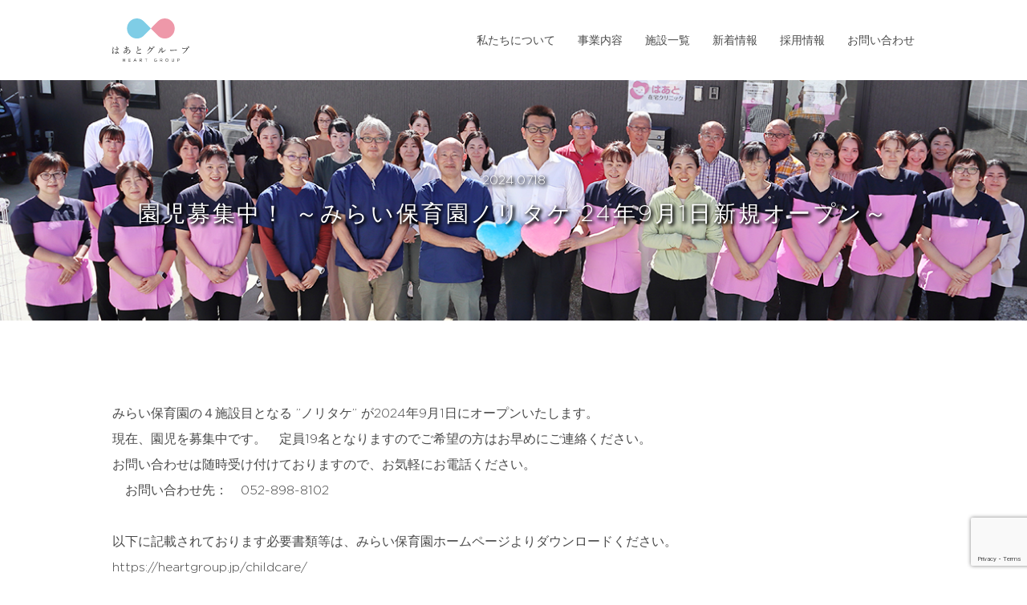

--- FILE ---
content_type: text/html; charset=UTF-8
request_url: https://heartgroup.jp/%e5%9c%92%e5%85%90%e5%8b%9f%e9%9b%86%e4%b8%ad%ef%bc%81-%ef%bd%9e%e3%81%bf%e3%82%89%e3%81%84%e4%bf%9d%e8%82%b2%e5%9c%92%e3%83%8e%e3%83%aa%e3%82%bf%e3%82%b1-24%e5%b9%b49%e6%9c%881%e6%97%a5%e6%96%b0/
body_size: 33446
content:
<!doctype html>
<html lang="ja">
<!--/ head /=======================================-->

<head>
  <meta charset="UTF-8">
  <title>
    園児募集中！ ～みらい保育園ノリタケ 24年9月1日新規オープン～ | はあとグループ</title>
  <meta name="description" content="">
  <meta name="keywords" content="">
  <meta name="viewport" content="width=device-width,initial-scale=1.0,minimum-scale=1.0">

  <link rel="stylesheet" href="https://heartgroup.jp/wp/wp-content/themes/heart_clinic_corprate/css/reset.css">
  <link rel="stylesheet" href="https://heartgroup.jp/wp/wp-content/themes/heart_clinic_corprate/css/common.css?v=1761705410">
  <link rel="stylesheet" href="https://heartgroup.jp/wp/wp-content/themes/heart_clinic_corprate/css/pc_style.css?v=1761123071">
  <link rel="stylesheet" href="https://heartgroup.jp/wp/wp-content/themes/heart_clinic_corprate/css/sp_style.css?v=1761123038">
  <link href="https://fonts.googleapis.com/css2?family=Noto+Sans+JP:wght@400;700&family=Noto+Serif+JP:wght@400;700&family=Roboto:wght@400;700&display=swap" rel="stylesheet">
  <link rel="stylesheet" href="https://fonts.googleapis.com/css2?family=Material+Symbols+Outlined:opsz,wght,FILL,GRAD@20..48,100..700,0..1,-50..200" />
  <link href="https://fonts.googleapis.com/icon?family=Material+Icons" rel="stylesheet">
  <script src="https://ajax.googleapis.com/ajax/libs/jquery/3.1.0/jquery.min.js"></script>
  <script src="https://cdnjs.cloudflare.com/ajax/libs/jquery-easing/1.4.1/jquery.easing.min.js"></script>

  <meta name='robots' content='max-image-preview:large' />
<link rel='dns-prefetch' href='//www.google.com' />
<link rel="alternate" type="application/rss+xml" title="はあとグループ &raquo; 園児募集中！ ～みらい保育園ノリタケ 24年9月1日新規オープン～ のコメントのフィード" href="https://heartgroup.jp/%e5%9c%92%e5%85%90%e5%8b%9f%e9%9b%86%e4%b8%ad%ef%bc%81-%ef%bd%9e%e3%81%bf%e3%82%89%e3%81%84%e4%bf%9d%e8%82%b2%e5%9c%92%e3%83%8e%e3%83%aa%e3%82%bf%e3%82%b1-24%e5%b9%b49%e6%9c%881%e6%97%a5%e6%96%b0/feed/" />
<link rel="alternate" title="oEmbed (JSON)" type="application/json+oembed" href="https://heartgroup.jp/wp-json/oembed/1.0/embed?url=https%3A%2F%2Fheartgroup.jp%2F%25e5%259c%2592%25e5%2585%2590%25e5%258b%259f%25e9%259b%2586%25e4%25b8%25ad%25ef%25bc%2581-%25ef%25bd%259e%25e3%2581%25bf%25e3%2582%2589%25e3%2581%2584%25e4%25bf%259d%25e8%2582%25b2%25e5%259c%2592%25e3%2583%258e%25e3%2583%25aa%25e3%2582%25bf%25e3%2582%25b1-24%25e5%25b9%25b49%25e6%259c%25881%25e6%2597%25a5%25e6%2596%25b0%2F" />
<link rel="alternate" title="oEmbed (XML)" type="text/xml+oembed" href="https://heartgroup.jp/wp-json/oembed/1.0/embed?url=https%3A%2F%2Fheartgroup.jp%2F%25e5%259c%2592%25e5%2585%2590%25e5%258b%259f%25e9%259b%2586%25e4%25b8%25ad%25ef%25bc%2581-%25ef%25bd%259e%25e3%2581%25bf%25e3%2582%2589%25e3%2581%2584%25e4%25bf%259d%25e8%2582%25b2%25e5%259c%2592%25e3%2583%258e%25e3%2583%25aa%25e3%2582%25bf%25e3%2582%25b1-24%25e5%25b9%25b49%25e6%259c%25881%25e6%2597%25a5%25e6%2596%25b0%2F&#038;format=xml" />
<style id='wp-img-auto-sizes-contain-inline-css' type='text/css'>
img:is([sizes=auto i],[sizes^="auto," i]){contain-intrinsic-size:3000px 1500px}
/*# sourceURL=wp-img-auto-sizes-contain-inline-css */
</style>
<style id='wp-emoji-styles-inline-css' type='text/css'>

	img.wp-smiley, img.emoji {
		display: inline !important;
		border: none !important;
		box-shadow: none !important;
		height: 1em !important;
		width: 1em !important;
		margin: 0 0.07em !important;
		vertical-align: -0.1em !important;
		background: none !important;
		padding: 0 !important;
	}
/*# sourceURL=wp-emoji-styles-inline-css */
</style>
<style id='wp-block-library-inline-css' type='text/css'>
:root{--wp-block-synced-color:#7a00df;--wp-block-synced-color--rgb:122,0,223;--wp-bound-block-color:var(--wp-block-synced-color);--wp-editor-canvas-background:#ddd;--wp-admin-theme-color:#007cba;--wp-admin-theme-color--rgb:0,124,186;--wp-admin-theme-color-darker-10:#006ba1;--wp-admin-theme-color-darker-10--rgb:0,107,160.5;--wp-admin-theme-color-darker-20:#005a87;--wp-admin-theme-color-darker-20--rgb:0,90,135;--wp-admin-border-width-focus:2px}@media (min-resolution:192dpi){:root{--wp-admin-border-width-focus:1.5px}}.wp-element-button{cursor:pointer}:root .has-very-light-gray-background-color{background-color:#eee}:root .has-very-dark-gray-background-color{background-color:#313131}:root .has-very-light-gray-color{color:#eee}:root .has-very-dark-gray-color{color:#313131}:root .has-vivid-green-cyan-to-vivid-cyan-blue-gradient-background{background:linear-gradient(135deg,#00d084,#0693e3)}:root .has-purple-crush-gradient-background{background:linear-gradient(135deg,#34e2e4,#4721fb 50%,#ab1dfe)}:root .has-hazy-dawn-gradient-background{background:linear-gradient(135deg,#faaca8,#dad0ec)}:root .has-subdued-olive-gradient-background{background:linear-gradient(135deg,#fafae1,#67a671)}:root .has-atomic-cream-gradient-background{background:linear-gradient(135deg,#fdd79a,#004a59)}:root .has-nightshade-gradient-background{background:linear-gradient(135deg,#330968,#31cdcf)}:root .has-midnight-gradient-background{background:linear-gradient(135deg,#020381,#2874fc)}:root{--wp--preset--font-size--normal:16px;--wp--preset--font-size--huge:42px}.has-regular-font-size{font-size:1em}.has-larger-font-size{font-size:2.625em}.has-normal-font-size{font-size:var(--wp--preset--font-size--normal)}.has-huge-font-size{font-size:var(--wp--preset--font-size--huge)}.has-text-align-center{text-align:center}.has-text-align-left{text-align:left}.has-text-align-right{text-align:right}.has-fit-text{white-space:nowrap!important}#end-resizable-editor-section{display:none}.aligncenter{clear:both}.items-justified-left{justify-content:flex-start}.items-justified-center{justify-content:center}.items-justified-right{justify-content:flex-end}.items-justified-space-between{justify-content:space-between}.screen-reader-text{border:0;clip-path:inset(50%);height:1px;margin:-1px;overflow:hidden;padding:0;position:absolute;width:1px;word-wrap:normal!important}.screen-reader-text:focus{background-color:#ddd;clip-path:none;color:#444;display:block;font-size:1em;height:auto;left:5px;line-height:normal;padding:15px 23px 14px;text-decoration:none;top:5px;width:auto;z-index:100000}html :where(.has-border-color){border-style:solid}html :where([style*=border-top-color]){border-top-style:solid}html :where([style*=border-right-color]){border-right-style:solid}html :where([style*=border-bottom-color]){border-bottom-style:solid}html :where([style*=border-left-color]){border-left-style:solid}html :where([style*=border-width]){border-style:solid}html :where([style*=border-top-width]){border-top-style:solid}html :where([style*=border-right-width]){border-right-style:solid}html :where([style*=border-bottom-width]){border-bottom-style:solid}html :where([style*=border-left-width]){border-left-style:solid}html :where(img[class*=wp-image-]){height:auto;max-width:100%}:where(figure){margin:0 0 1em}html :where(.is-position-sticky){--wp-admin--admin-bar--position-offset:var(--wp-admin--admin-bar--height,0px)}@media screen and (max-width:600px){html :where(.is-position-sticky){--wp-admin--admin-bar--position-offset:0px}}

/*# sourceURL=wp-block-library-inline-css */
</style><style id='wp-block-group-inline-css' type='text/css'>
.wp-block-group{box-sizing:border-box}:where(.wp-block-group.wp-block-group-is-layout-constrained){position:relative}
/*# sourceURL=https://heartgroup.jp/wp/wp-includes/blocks/group/style.min.css */
</style>
<style id='wp-block-paragraph-inline-css' type='text/css'>
.is-small-text{font-size:.875em}.is-regular-text{font-size:1em}.is-large-text{font-size:2.25em}.is-larger-text{font-size:3em}.has-drop-cap:not(:focus):first-letter{float:left;font-size:8.4em;font-style:normal;font-weight:100;line-height:.68;margin:.05em .1em 0 0;text-transform:uppercase}body.rtl .has-drop-cap:not(:focus):first-letter{float:none;margin-left:.1em}p.has-drop-cap.has-background{overflow:hidden}:root :where(p.has-background){padding:1.25em 2.375em}:where(p.has-text-color:not(.has-link-color)) a{color:inherit}p.has-text-align-left[style*="writing-mode:vertical-lr"],p.has-text-align-right[style*="writing-mode:vertical-rl"]{rotate:180deg}
/*# sourceURL=https://heartgroup.jp/wp/wp-includes/blocks/paragraph/style.min.css */
</style>
<style id='global-styles-inline-css' type='text/css'>
:root{--wp--preset--aspect-ratio--square: 1;--wp--preset--aspect-ratio--4-3: 4/3;--wp--preset--aspect-ratio--3-4: 3/4;--wp--preset--aspect-ratio--3-2: 3/2;--wp--preset--aspect-ratio--2-3: 2/3;--wp--preset--aspect-ratio--16-9: 16/9;--wp--preset--aspect-ratio--9-16: 9/16;--wp--preset--color--black: #000000;--wp--preset--color--cyan-bluish-gray: #abb8c3;--wp--preset--color--white: #ffffff;--wp--preset--color--pale-pink: #f78da7;--wp--preset--color--vivid-red: #cf2e2e;--wp--preset--color--luminous-vivid-orange: #ff6900;--wp--preset--color--luminous-vivid-amber: #fcb900;--wp--preset--color--light-green-cyan: #7bdcb5;--wp--preset--color--vivid-green-cyan: #00d084;--wp--preset--color--pale-cyan-blue: #8ed1fc;--wp--preset--color--vivid-cyan-blue: #0693e3;--wp--preset--color--vivid-purple: #9b51e0;--wp--preset--gradient--vivid-cyan-blue-to-vivid-purple: linear-gradient(135deg,rgb(6,147,227) 0%,rgb(155,81,224) 100%);--wp--preset--gradient--light-green-cyan-to-vivid-green-cyan: linear-gradient(135deg,rgb(122,220,180) 0%,rgb(0,208,130) 100%);--wp--preset--gradient--luminous-vivid-amber-to-luminous-vivid-orange: linear-gradient(135deg,rgb(252,185,0) 0%,rgb(255,105,0) 100%);--wp--preset--gradient--luminous-vivid-orange-to-vivid-red: linear-gradient(135deg,rgb(255,105,0) 0%,rgb(207,46,46) 100%);--wp--preset--gradient--very-light-gray-to-cyan-bluish-gray: linear-gradient(135deg,rgb(238,238,238) 0%,rgb(169,184,195) 100%);--wp--preset--gradient--cool-to-warm-spectrum: linear-gradient(135deg,rgb(74,234,220) 0%,rgb(151,120,209) 20%,rgb(207,42,186) 40%,rgb(238,44,130) 60%,rgb(251,105,98) 80%,rgb(254,248,76) 100%);--wp--preset--gradient--blush-light-purple: linear-gradient(135deg,rgb(255,206,236) 0%,rgb(152,150,240) 100%);--wp--preset--gradient--blush-bordeaux: linear-gradient(135deg,rgb(254,205,165) 0%,rgb(254,45,45) 50%,rgb(107,0,62) 100%);--wp--preset--gradient--luminous-dusk: linear-gradient(135deg,rgb(255,203,112) 0%,rgb(199,81,192) 50%,rgb(65,88,208) 100%);--wp--preset--gradient--pale-ocean: linear-gradient(135deg,rgb(255,245,203) 0%,rgb(182,227,212) 50%,rgb(51,167,181) 100%);--wp--preset--gradient--electric-grass: linear-gradient(135deg,rgb(202,248,128) 0%,rgb(113,206,126) 100%);--wp--preset--gradient--midnight: linear-gradient(135deg,rgb(2,3,129) 0%,rgb(40,116,252) 100%);--wp--preset--font-size--small: 13px;--wp--preset--font-size--medium: 20px;--wp--preset--font-size--large: 36px;--wp--preset--font-size--x-large: 42px;--wp--preset--spacing--20: 0.44rem;--wp--preset--spacing--30: 0.67rem;--wp--preset--spacing--40: 1rem;--wp--preset--spacing--50: 1.5rem;--wp--preset--spacing--60: 2.25rem;--wp--preset--spacing--70: 3.38rem;--wp--preset--spacing--80: 5.06rem;--wp--preset--shadow--natural: 6px 6px 9px rgba(0, 0, 0, 0.2);--wp--preset--shadow--deep: 12px 12px 50px rgba(0, 0, 0, 0.4);--wp--preset--shadow--sharp: 6px 6px 0px rgba(0, 0, 0, 0.2);--wp--preset--shadow--outlined: 6px 6px 0px -3px rgb(255, 255, 255), 6px 6px rgb(0, 0, 0);--wp--preset--shadow--crisp: 6px 6px 0px rgb(0, 0, 0);}:where(.is-layout-flex){gap: 0.5em;}:where(.is-layout-grid){gap: 0.5em;}body .is-layout-flex{display: flex;}.is-layout-flex{flex-wrap: wrap;align-items: center;}.is-layout-flex > :is(*, div){margin: 0;}body .is-layout-grid{display: grid;}.is-layout-grid > :is(*, div){margin: 0;}:where(.wp-block-columns.is-layout-flex){gap: 2em;}:where(.wp-block-columns.is-layout-grid){gap: 2em;}:where(.wp-block-post-template.is-layout-flex){gap: 1.25em;}:where(.wp-block-post-template.is-layout-grid){gap: 1.25em;}.has-black-color{color: var(--wp--preset--color--black) !important;}.has-cyan-bluish-gray-color{color: var(--wp--preset--color--cyan-bluish-gray) !important;}.has-white-color{color: var(--wp--preset--color--white) !important;}.has-pale-pink-color{color: var(--wp--preset--color--pale-pink) !important;}.has-vivid-red-color{color: var(--wp--preset--color--vivid-red) !important;}.has-luminous-vivid-orange-color{color: var(--wp--preset--color--luminous-vivid-orange) !important;}.has-luminous-vivid-amber-color{color: var(--wp--preset--color--luminous-vivid-amber) !important;}.has-light-green-cyan-color{color: var(--wp--preset--color--light-green-cyan) !important;}.has-vivid-green-cyan-color{color: var(--wp--preset--color--vivid-green-cyan) !important;}.has-pale-cyan-blue-color{color: var(--wp--preset--color--pale-cyan-blue) !important;}.has-vivid-cyan-blue-color{color: var(--wp--preset--color--vivid-cyan-blue) !important;}.has-vivid-purple-color{color: var(--wp--preset--color--vivid-purple) !important;}.has-black-background-color{background-color: var(--wp--preset--color--black) !important;}.has-cyan-bluish-gray-background-color{background-color: var(--wp--preset--color--cyan-bluish-gray) !important;}.has-white-background-color{background-color: var(--wp--preset--color--white) !important;}.has-pale-pink-background-color{background-color: var(--wp--preset--color--pale-pink) !important;}.has-vivid-red-background-color{background-color: var(--wp--preset--color--vivid-red) !important;}.has-luminous-vivid-orange-background-color{background-color: var(--wp--preset--color--luminous-vivid-orange) !important;}.has-luminous-vivid-amber-background-color{background-color: var(--wp--preset--color--luminous-vivid-amber) !important;}.has-light-green-cyan-background-color{background-color: var(--wp--preset--color--light-green-cyan) !important;}.has-vivid-green-cyan-background-color{background-color: var(--wp--preset--color--vivid-green-cyan) !important;}.has-pale-cyan-blue-background-color{background-color: var(--wp--preset--color--pale-cyan-blue) !important;}.has-vivid-cyan-blue-background-color{background-color: var(--wp--preset--color--vivid-cyan-blue) !important;}.has-vivid-purple-background-color{background-color: var(--wp--preset--color--vivid-purple) !important;}.has-black-border-color{border-color: var(--wp--preset--color--black) !important;}.has-cyan-bluish-gray-border-color{border-color: var(--wp--preset--color--cyan-bluish-gray) !important;}.has-white-border-color{border-color: var(--wp--preset--color--white) !important;}.has-pale-pink-border-color{border-color: var(--wp--preset--color--pale-pink) !important;}.has-vivid-red-border-color{border-color: var(--wp--preset--color--vivid-red) !important;}.has-luminous-vivid-orange-border-color{border-color: var(--wp--preset--color--luminous-vivid-orange) !important;}.has-luminous-vivid-amber-border-color{border-color: var(--wp--preset--color--luminous-vivid-amber) !important;}.has-light-green-cyan-border-color{border-color: var(--wp--preset--color--light-green-cyan) !important;}.has-vivid-green-cyan-border-color{border-color: var(--wp--preset--color--vivid-green-cyan) !important;}.has-pale-cyan-blue-border-color{border-color: var(--wp--preset--color--pale-cyan-blue) !important;}.has-vivid-cyan-blue-border-color{border-color: var(--wp--preset--color--vivid-cyan-blue) !important;}.has-vivid-purple-border-color{border-color: var(--wp--preset--color--vivid-purple) !important;}.has-vivid-cyan-blue-to-vivid-purple-gradient-background{background: var(--wp--preset--gradient--vivid-cyan-blue-to-vivid-purple) !important;}.has-light-green-cyan-to-vivid-green-cyan-gradient-background{background: var(--wp--preset--gradient--light-green-cyan-to-vivid-green-cyan) !important;}.has-luminous-vivid-amber-to-luminous-vivid-orange-gradient-background{background: var(--wp--preset--gradient--luminous-vivid-amber-to-luminous-vivid-orange) !important;}.has-luminous-vivid-orange-to-vivid-red-gradient-background{background: var(--wp--preset--gradient--luminous-vivid-orange-to-vivid-red) !important;}.has-very-light-gray-to-cyan-bluish-gray-gradient-background{background: var(--wp--preset--gradient--very-light-gray-to-cyan-bluish-gray) !important;}.has-cool-to-warm-spectrum-gradient-background{background: var(--wp--preset--gradient--cool-to-warm-spectrum) !important;}.has-blush-light-purple-gradient-background{background: var(--wp--preset--gradient--blush-light-purple) !important;}.has-blush-bordeaux-gradient-background{background: var(--wp--preset--gradient--blush-bordeaux) !important;}.has-luminous-dusk-gradient-background{background: var(--wp--preset--gradient--luminous-dusk) !important;}.has-pale-ocean-gradient-background{background: var(--wp--preset--gradient--pale-ocean) !important;}.has-electric-grass-gradient-background{background: var(--wp--preset--gradient--electric-grass) !important;}.has-midnight-gradient-background{background: var(--wp--preset--gradient--midnight) !important;}.has-small-font-size{font-size: var(--wp--preset--font-size--small) !important;}.has-medium-font-size{font-size: var(--wp--preset--font-size--medium) !important;}.has-large-font-size{font-size: var(--wp--preset--font-size--large) !important;}.has-x-large-font-size{font-size: var(--wp--preset--font-size--x-large) !important;}
/*# sourceURL=global-styles-inline-css */
</style>

<style id='classic-theme-styles-inline-css' type='text/css'>
/*! This file is auto-generated */
.wp-block-button__link{color:#fff;background-color:#32373c;border-radius:9999px;box-shadow:none;text-decoration:none;padding:calc(.667em + 2px) calc(1.333em + 2px);font-size:1.125em}.wp-block-file__button{background:#32373c;color:#fff;text-decoration:none}
/*# sourceURL=/wp-includes/css/classic-themes.min.css */
</style>
<link rel='stylesheet' id='contact-form-7-css' href='https://heartgroup.jp/wp/wp-content/plugins/contact-form-7/includes/css/styles.css?ver=6.1.2' type='text/css' media='all' />
<link rel="https://api.w.org/" href="https://heartgroup.jp/wp-json/" /><link rel="alternate" title="JSON" type="application/json" href="https://heartgroup.jp/wp-json/wp/v2/posts/268" /><link rel="EditURI" type="application/rsd+xml" title="RSD" href="https://heartgroup.jp/wp/xmlrpc.php?rsd" />
<meta name="generator" content="WordPress 6.9" />
<link rel="canonical" href="https://heartgroup.jp/%e5%9c%92%e5%85%90%e5%8b%9f%e9%9b%86%e4%b8%ad%ef%bc%81-%ef%bd%9e%e3%81%bf%e3%82%89%e3%81%84%e4%bf%9d%e8%82%b2%e5%9c%92%e3%83%8e%e3%83%aa%e3%82%bf%e3%82%b1-24%e5%b9%b49%e6%9c%881%e6%97%a5%e6%96%b0/" />
<link rel='shortlink' href='https://heartgroup.jp/?p=268' />
<link rel="icon" href="https://heartgroup.jp/wp/wp-content/uploads/2022/02/cropped-favicon-32x32.png" sizes="32x32" />
<link rel="icon" href="https://heartgroup.jp/wp/wp-content/uploads/2022/02/cropped-favicon-192x192.png" sizes="192x192" />
<link rel="apple-touch-icon" href="https://heartgroup.jp/wp/wp-content/uploads/2022/02/cropped-favicon-180x180.png" />
<meta name="msapplication-TileImage" content="https://heartgroup.jp/wp/wp-content/uploads/2022/02/cropped-favicon-270x270.png" />
</head>
<!--/ head /=======================================-->


<body id="news" class="sub_page">

  <!--/ #topHeader /=======================================-->
  <header id="top_header">
    <div class="inner flex">
      <h1><a class="logo" href="https://heartgroup.jp">
          <img class="pc" src="https://heartgroup.jp/wp/wp-content/themes/heart_clinic_corprate/img/common/logo.svg" alt="">
          <img class="sp" src="https://heartgroup.jp/wp/wp-content/themes/heart_clinic_corprate/img/common/logo_sp.svg" alt="">
        </a></h1>
      <nav id="global_navi">
        <ul class="flex  ">
          <li><a href="https://heartgroup.jp/about">私たちについて</a></li>
          <li>
            <span class="first">事業内容</span>
            <div class="second">
              <ul>
                <li class="has-children">
                  <a href="https://heartgroup.jp/medicalcare" class="event-none">在宅医療事業</a>
                  <ul class="third">
                    <li><a href="https://heartgroup.jp/medicalcare">事業内容</a></li>
                    <li><a href="https://heartgroup.jp/medical-team">医師紹介</a></li>
                    <li><a href="https://heartgroup.jp/achievement-in-figures">数値で見る実績</a></li>
                  </ul>
                </li>
                <li><a href="https://heartgroup.jp/nursing">訪問看護事業</a></li>
                <li><a href="https://heartgroup.jp/childcare">保育事業</a></li>
                <li><a href="https://heartgroup.jp/sick-childcare">清須市 病児保育事業</a></li>
                <li><a href="https://heartgroup.jp/disability-welfare">障がい福祉事業</a></li>
              </ul>
            </div>
          </li>
          <li><a href="https://heartgroup.jp/facility">施設一覧</a></li>
          <li><a href="https://heartgroup.jp/news">新着情報</a></li>
          <li><a href="https://hearthome-clinic.com/staffrecruitlp/" target="_blank">採用情報</a></li>
          <li><a href="https://heartgroup.jp/contact">お問い合わせ</a></li>
        </ul>
      </nav>
      <div id="menu_btn">
        <span></span><span></span><span></span>
      </div>
    </div>
  </header>
  <!--/ #topHeader /=======================================-->

  
<div id="sub_visual">
  <div>
    <h2><span>2024.07.18</span>園児募集中！ ～みらい保育園ノリタケ 24年9月1日新規オープン～</h2>
  </div>
</div>

<main>
  <!--/ section /-->
  <section id="single">
    <div class="inner ">
      
<div class="wp-block-group"><div class="wp-block-group__inner-container is-layout-constrained wp-block-group-is-layout-constrained">
<p>みらい保育園の４施設目となる ”ノリタケ” が<strong>2024年9月1日にオープン</strong>いたします。<br>現在、<strong>園児を募集中</strong>です。　定員19名となりますのでご希望の方はお早めにご連絡ください。<br>お問い合わせは随時受け付けておりますので、お気軽にお電話ください。<br>　お問い合わせ先：　052-898-8102</p>



<p>　　　</p>



<p>以下に記載されております必要書類等は、みらい保育園ホームページよりダウンロードください。<br><a href="https://heartgroup.jp/childcare/">https://heartgroup.jp/childcare/</a></p>
</div></div>



<p>　　　</p>



<p>★みらい保育園　ノリタケ　　入園申込における申込必要書類<br><br>1.　就労のため入園希望の方<br>　①入園申込書（HP からダウンロード可能）<br>　②両親の就労証明書(HP からダウンロード可能)<br>　③支給認定証(自営業の方)<br>　④(不承諾通知書)<br><br>2.　求職中の方<br>　①入園申込書（HP からダウンロード可能）<br>　②父もしくは母の就労証明書(HP からダウンロード可能)<br>　③支給認定証(求職事由で)<br>　　※支給認定証の有効期限は令和 6 年9月～ としてください（3 ヵ月有効）<br>　④(不承諾通知書)</p>
      <a href="https://heartgroup.jp/news" class="btn">一覧へ戻る</a>
    </div>
  </section>
  <!--/ section /-->
</main>
<!--/ main /=========================================-->

<!--/ #footer /=========================================-->
<footer id="footer">
  <div class="inner flex">
    <a class="logo" href="https://heartgroup.jp"><img class="logo" src="https://heartgroup.jp/wp/wp-content/themes/heart_clinic_corprate/img/common/logo.svg" alt=""></a>

    <nav>
      <ul class="flex">
        <li><a href="https://heartgroup.jp/about">私たちについて</a></li>
        <li><a href="https://heartgroup.jp/medicalcare">在宅医療事業</a></li>
        <li><a href="https://heartgroup.jp/nursing">訪問看護事業</a></li>
        <li><a href="https://heartgroup.jp/childcare">保育事業</a></li>
        <li><a href="https://heartgroup.jp/sick-childcare">清須市 病児保育事業</a></li>
        <li><a href="https://heartgroup.jp/disability-welfare">障がい福祉事業</a></li>
        <li><a href="https://heartgroup.jp/facility">施設一覧</a></li>
        <li><a href="https://heartgroup.jp/news">新着情報</a></li>
        <li><a href="https://hearthome-clinic.com/staffrecruitlp/" target="_blank">採用情報</a></li>
        <li><a href="https://heartgroup.jp/contact">お問い合わせ</a></li>
      </ul>
    </nav>

    <small id="copy_right">© 2021 Heart group.</small>
  </div>
</footer>
<!--/ #footer /=========================================-->

<script src="https://heartgroup.jp/wp/wp-content/themes/heart_clinic_corprate/js/common.js?v=1758353680"></script>
<script src="https://cdn.jsdelivr.net/npm/chart.js@4.4.0"></script>
<script src="https://cdn.jsdelivr.net/npm/chartjs-plugin-datalabels@2.2.0"></script>
<script src="https://cdn.jsdelivr.net/npm/chartjs-plugin-annotation@1.4.0"></script>
<!-- <script src="https://unpkg.com/chartjs-plugin-pattern@2.0.1/dist/chartjs-plugin-pattern.min.js"></script> -->

<script type="speculationrules">
{"prefetch":[{"source":"document","where":{"and":[{"href_matches":"/*"},{"not":{"href_matches":["/wp/wp-*.php","/wp/wp-admin/*","/wp/wp-content/uploads/*","/wp/wp-content/*","/wp/wp-content/plugins/*","/wp/wp-content/themes/heart_clinic_corprate/*","/*\\?(.+)"]}},{"not":{"selector_matches":"a[rel~=\"nofollow\"]"}},{"not":{"selector_matches":".no-prefetch, .no-prefetch a"}}]},"eagerness":"conservative"}]}
</script>
<script>
document.addEventListener('wpcf7mailsent', function(event) {
  location = "../thanks"; //サンクスページURL
}, false);
</script>
<script type="text/javascript" src="https://heartgroup.jp/wp/wp-includes/js/dist/hooks.min.js?ver=dd5603f07f9220ed27f1" id="wp-hooks-js"></script>
<script type="text/javascript" src="https://heartgroup.jp/wp/wp-includes/js/dist/i18n.min.js?ver=c26c3dc7bed366793375" id="wp-i18n-js"></script>
<script type="text/javascript" id="wp-i18n-js-after">
/* <![CDATA[ */
wp.i18n.setLocaleData( { 'text direction\u0004ltr': [ 'ltr' ] } );
//# sourceURL=wp-i18n-js-after
/* ]]> */
</script>
<script type="text/javascript" src="https://heartgroup.jp/wp/wp-content/plugins/contact-form-7/includes/swv/js/index.js?ver=6.1.2" id="swv-js"></script>
<script type="text/javascript" id="contact-form-7-js-translations">
/* <![CDATA[ */
( function( domain, translations ) {
	var localeData = translations.locale_data[ domain ] || translations.locale_data.messages;
	localeData[""].domain = domain;
	wp.i18n.setLocaleData( localeData, domain );
} )( "contact-form-7", {"translation-revision-date":"2025-09-30 07:44:19+0000","generator":"GlotPress\/4.0.1","domain":"messages","locale_data":{"messages":{"":{"domain":"messages","plural-forms":"nplurals=1; plural=0;","lang":"ja_JP"},"This contact form is placed in the wrong place.":["\u3053\u306e\u30b3\u30f3\u30bf\u30af\u30c8\u30d5\u30a9\u30fc\u30e0\u306f\u9593\u9055\u3063\u305f\u4f4d\u7f6e\u306b\u7f6e\u304b\u308c\u3066\u3044\u307e\u3059\u3002"],"Error:":["\u30a8\u30e9\u30fc:"]}},"comment":{"reference":"includes\/js\/index.js"}} );
//# sourceURL=contact-form-7-js-translations
/* ]]> */
</script>
<script type="text/javascript" id="contact-form-7-js-before">
/* <![CDATA[ */
var wpcf7 = {
    "api": {
        "root": "https:\/\/heartgroup.jp\/wp-json\/",
        "namespace": "contact-form-7\/v1"
    }
};
//# sourceURL=contact-form-7-js-before
/* ]]> */
</script>
<script type="text/javascript" src="https://heartgroup.jp/wp/wp-content/plugins/contact-form-7/includes/js/index.js?ver=6.1.2" id="contact-form-7-js"></script>
<script type="text/javascript" id="google-invisible-recaptcha-js-before">
/* <![CDATA[ */
var renderInvisibleReCaptcha = function() {

    for (var i = 0; i < document.forms.length; ++i) {
        var form = document.forms[i];
        var holder = form.querySelector('.inv-recaptcha-holder');

        if (null === holder) continue;
		holder.innerHTML = '';

         (function(frm){
			var cf7SubmitElm = frm.querySelector('.wpcf7-submit');
            var holderId = grecaptcha.render(holder,{
                'sitekey': '6Lelw9MmAAAAAPzFrNVPLbd0m2Fdtof3LZiLu1HS', 'size': 'invisible', 'badge' : 'bottomright',
                'callback' : function (recaptchaToken) {
					if((null !== cf7SubmitElm) && (typeof jQuery != 'undefined')){jQuery(frm).submit();grecaptcha.reset(holderId);return;}
					 HTMLFormElement.prototype.submit.call(frm);
                },
                'expired-callback' : function(){grecaptcha.reset(holderId);}
            });

			if(null !== cf7SubmitElm && (typeof jQuery != 'undefined') ){
				jQuery(cf7SubmitElm).off('click').on('click', function(clickEvt){
					clickEvt.preventDefault();
					grecaptcha.execute(holderId);
				});
			}
			else
			{
				frm.onsubmit = function (evt){evt.preventDefault();grecaptcha.execute(holderId);};
			}


        })(form);
    }
};

//# sourceURL=google-invisible-recaptcha-js-before
/* ]]> */
</script>
<script type="text/javascript" async defer src="https://www.google.com/recaptcha/api.js?onload=renderInvisibleReCaptcha&amp;render=explicit" id="google-invisible-recaptcha-js"></script>
<script type="text/javascript" src="https://www.google.com/recaptcha/api.js?render=6LemD8QpAAAAAMGABJzVN6CRyethkPt3_Lf2c9Ng&amp;ver=3.0" id="google-recaptcha-js"></script>
<script type="text/javascript" src="https://heartgroup.jp/wp/wp-includes/js/dist/vendor/wp-polyfill.min.js?ver=3.15.0" id="wp-polyfill-js"></script>
<script type="text/javascript" id="wpcf7-recaptcha-js-before">
/* <![CDATA[ */
var wpcf7_recaptcha = {
    "sitekey": "6LemD8QpAAAAAMGABJzVN6CRyethkPt3_Lf2c9Ng",
    "actions": {
        "homepage": "homepage",
        "contactform": "contactform"
    }
};
//# sourceURL=wpcf7-recaptcha-js-before
/* ]]> */
</script>
<script type="text/javascript" src="https://heartgroup.jp/wp/wp-content/plugins/contact-form-7/modules/recaptcha/index.js?ver=6.1.2" id="wpcf7-recaptcha-js"></script>
<script id="wp-emoji-settings" type="application/json">
{"baseUrl":"https://s.w.org/images/core/emoji/17.0.2/72x72/","ext":".png","svgUrl":"https://s.w.org/images/core/emoji/17.0.2/svg/","svgExt":".svg","source":{"concatemoji":"https://heartgroup.jp/wp/wp-includes/js/wp-emoji-release.min.js?ver=6.9"}}
</script>
<script type="module">
/* <![CDATA[ */
/*! This file is auto-generated */
const a=JSON.parse(document.getElementById("wp-emoji-settings").textContent),o=(window._wpemojiSettings=a,"wpEmojiSettingsSupports"),s=["flag","emoji"];function i(e){try{var t={supportTests:e,timestamp:(new Date).valueOf()};sessionStorage.setItem(o,JSON.stringify(t))}catch(e){}}function c(e,t,n){e.clearRect(0,0,e.canvas.width,e.canvas.height),e.fillText(t,0,0);t=new Uint32Array(e.getImageData(0,0,e.canvas.width,e.canvas.height).data);e.clearRect(0,0,e.canvas.width,e.canvas.height),e.fillText(n,0,0);const a=new Uint32Array(e.getImageData(0,0,e.canvas.width,e.canvas.height).data);return t.every((e,t)=>e===a[t])}function p(e,t){e.clearRect(0,0,e.canvas.width,e.canvas.height),e.fillText(t,0,0);var n=e.getImageData(16,16,1,1);for(let e=0;e<n.data.length;e++)if(0!==n.data[e])return!1;return!0}function u(e,t,n,a){switch(t){case"flag":return n(e,"\ud83c\udff3\ufe0f\u200d\u26a7\ufe0f","\ud83c\udff3\ufe0f\u200b\u26a7\ufe0f")?!1:!n(e,"\ud83c\udde8\ud83c\uddf6","\ud83c\udde8\u200b\ud83c\uddf6")&&!n(e,"\ud83c\udff4\udb40\udc67\udb40\udc62\udb40\udc65\udb40\udc6e\udb40\udc67\udb40\udc7f","\ud83c\udff4\u200b\udb40\udc67\u200b\udb40\udc62\u200b\udb40\udc65\u200b\udb40\udc6e\u200b\udb40\udc67\u200b\udb40\udc7f");case"emoji":return!a(e,"\ud83e\u1fac8")}return!1}function f(e,t,n,a){let r;const o=(r="undefined"!=typeof WorkerGlobalScope&&self instanceof WorkerGlobalScope?new OffscreenCanvas(300,150):document.createElement("canvas")).getContext("2d",{willReadFrequently:!0}),s=(o.textBaseline="top",o.font="600 32px Arial",{});return e.forEach(e=>{s[e]=t(o,e,n,a)}),s}function r(e){var t=document.createElement("script");t.src=e,t.defer=!0,document.head.appendChild(t)}a.supports={everything:!0,everythingExceptFlag:!0},new Promise(t=>{let n=function(){try{var e=JSON.parse(sessionStorage.getItem(o));if("object"==typeof e&&"number"==typeof e.timestamp&&(new Date).valueOf()<e.timestamp+604800&&"object"==typeof e.supportTests)return e.supportTests}catch(e){}return null}();if(!n){if("undefined"!=typeof Worker&&"undefined"!=typeof OffscreenCanvas&&"undefined"!=typeof URL&&URL.createObjectURL&&"undefined"!=typeof Blob)try{var e="postMessage("+f.toString()+"("+[JSON.stringify(s),u.toString(),c.toString(),p.toString()].join(",")+"));",a=new Blob([e],{type:"text/javascript"});const r=new Worker(URL.createObjectURL(a),{name:"wpTestEmojiSupports"});return void(r.onmessage=e=>{i(n=e.data),r.terminate(),t(n)})}catch(e){}i(n=f(s,u,c,p))}t(n)}).then(e=>{for(const n in e)a.supports[n]=e[n],a.supports.everything=a.supports.everything&&a.supports[n],"flag"!==n&&(a.supports.everythingExceptFlag=a.supports.everythingExceptFlag&&a.supports[n]);var t;a.supports.everythingExceptFlag=a.supports.everythingExceptFlag&&!a.supports.flag,a.supports.everything||((t=a.source||{}).concatemoji?r(t.concatemoji):t.wpemoji&&t.twemoji&&(r(t.twemoji),r(t.wpemoji)))});
//# sourceURL=https://heartgroup.jp/wp/wp-includes/js/wp-emoji-loader.min.js
/* ]]> */
</script>
</body>

</html>


--- FILE ---
content_type: text/html; charset=utf-8
request_url: https://www.google.com/recaptcha/api2/anchor?ar=1&k=6LemD8QpAAAAAMGABJzVN6CRyethkPt3_Lf2c9Ng&co=aHR0cHM6Ly9oZWFydGdyb3VwLmpwOjQ0Mw..&hl=en&v=PoyoqOPhxBO7pBk68S4YbpHZ&size=invisible&anchor-ms=20000&execute-ms=30000&cb=cuyf68bjpsyq
body_size: 48665
content:
<!DOCTYPE HTML><html dir="ltr" lang="en"><head><meta http-equiv="Content-Type" content="text/html; charset=UTF-8">
<meta http-equiv="X-UA-Compatible" content="IE=edge">
<title>reCAPTCHA</title>
<style type="text/css">
/* cyrillic-ext */
@font-face {
  font-family: 'Roboto';
  font-style: normal;
  font-weight: 400;
  font-stretch: 100%;
  src: url(//fonts.gstatic.com/s/roboto/v48/KFO7CnqEu92Fr1ME7kSn66aGLdTylUAMa3GUBHMdazTgWw.woff2) format('woff2');
  unicode-range: U+0460-052F, U+1C80-1C8A, U+20B4, U+2DE0-2DFF, U+A640-A69F, U+FE2E-FE2F;
}
/* cyrillic */
@font-face {
  font-family: 'Roboto';
  font-style: normal;
  font-weight: 400;
  font-stretch: 100%;
  src: url(//fonts.gstatic.com/s/roboto/v48/KFO7CnqEu92Fr1ME7kSn66aGLdTylUAMa3iUBHMdazTgWw.woff2) format('woff2');
  unicode-range: U+0301, U+0400-045F, U+0490-0491, U+04B0-04B1, U+2116;
}
/* greek-ext */
@font-face {
  font-family: 'Roboto';
  font-style: normal;
  font-weight: 400;
  font-stretch: 100%;
  src: url(//fonts.gstatic.com/s/roboto/v48/KFO7CnqEu92Fr1ME7kSn66aGLdTylUAMa3CUBHMdazTgWw.woff2) format('woff2');
  unicode-range: U+1F00-1FFF;
}
/* greek */
@font-face {
  font-family: 'Roboto';
  font-style: normal;
  font-weight: 400;
  font-stretch: 100%;
  src: url(//fonts.gstatic.com/s/roboto/v48/KFO7CnqEu92Fr1ME7kSn66aGLdTylUAMa3-UBHMdazTgWw.woff2) format('woff2');
  unicode-range: U+0370-0377, U+037A-037F, U+0384-038A, U+038C, U+038E-03A1, U+03A3-03FF;
}
/* math */
@font-face {
  font-family: 'Roboto';
  font-style: normal;
  font-weight: 400;
  font-stretch: 100%;
  src: url(//fonts.gstatic.com/s/roboto/v48/KFO7CnqEu92Fr1ME7kSn66aGLdTylUAMawCUBHMdazTgWw.woff2) format('woff2');
  unicode-range: U+0302-0303, U+0305, U+0307-0308, U+0310, U+0312, U+0315, U+031A, U+0326-0327, U+032C, U+032F-0330, U+0332-0333, U+0338, U+033A, U+0346, U+034D, U+0391-03A1, U+03A3-03A9, U+03B1-03C9, U+03D1, U+03D5-03D6, U+03F0-03F1, U+03F4-03F5, U+2016-2017, U+2034-2038, U+203C, U+2040, U+2043, U+2047, U+2050, U+2057, U+205F, U+2070-2071, U+2074-208E, U+2090-209C, U+20D0-20DC, U+20E1, U+20E5-20EF, U+2100-2112, U+2114-2115, U+2117-2121, U+2123-214F, U+2190, U+2192, U+2194-21AE, U+21B0-21E5, U+21F1-21F2, U+21F4-2211, U+2213-2214, U+2216-22FF, U+2308-230B, U+2310, U+2319, U+231C-2321, U+2336-237A, U+237C, U+2395, U+239B-23B7, U+23D0, U+23DC-23E1, U+2474-2475, U+25AF, U+25B3, U+25B7, U+25BD, U+25C1, U+25CA, U+25CC, U+25FB, U+266D-266F, U+27C0-27FF, U+2900-2AFF, U+2B0E-2B11, U+2B30-2B4C, U+2BFE, U+3030, U+FF5B, U+FF5D, U+1D400-1D7FF, U+1EE00-1EEFF;
}
/* symbols */
@font-face {
  font-family: 'Roboto';
  font-style: normal;
  font-weight: 400;
  font-stretch: 100%;
  src: url(//fonts.gstatic.com/s/roboto/v48/KFO7CnqEu92Fr1ME7kSn66aGLdTylUAMaxKUBHMdazTgWw.woff2) format('woff2');
  unicode-range: U+0001-000C, U+000E-001F, U+007F-009F, U+20DD-20E0, U+20E2-20E4, U+2150-218F, U+2190, U+2192, U+2194-2199, U+21AF, U+21E6-21F0, U+21F3, U+2218-2219, U+2299, U+22C4-22C6, U+2300-243F, U+2440-244A, U+2460-24FF, U+25A0-27BF, U+2800-28FF, U+2921-2922, U+2981, U+29BF, U+29EB, U+2B00-2BFF, U+4DC0-4DFF, U+FFF9-FFFB, U+10140-1018E, U+10190-1019C, U+101A0, U+101D0-101FD, U+102E0-102FB, U+10E60-10E7E, U+1D2C0-1D2D3, U+1D2E0-1D37F, U+1F000-1F0FF, U+1F100-1F1AD, U+1F1E6-1F1FF, U+1F30D-1F30F, U+1F315, U+1F31C, U+1F31E, U+1F320-1F32C, U+1F336, U+1F378, U+1F37D, U+1F382, U+1F393-1F39F, U+1F3A7-1F3A8, U+1F3AC-1F3AF, U+1F3C2, U+1F3C4-1F3C6, U+1F3CA-1F3CE, U+1F3D4-1F3E0, U+1F3ED, U+1F3F1-1F3F3, U+1F3F5-1F3F7, U+1F408, U+1F415, U+1F41F, U+1F426, U+1F43F, U+1F441-1F442, U+1F444, U+1F446-1F449, U+1F44C-1F44E, U+1F453, U+1F46A, U+1F47D, U+1F4A3, U+1F4B0, U+1F4B3, U+1F4B9, U+1F4BB, U+1F4BF, U+1F4C8-1F4CB, U+1F4D6, U+1F4DA, U+1F4DF, U+1F4E3-1F4E6, U+1F4EA-1F4ED, U+1F4F7, U+1F4F9-1F4FB, U+1F4FD-1F4FE, U+1F503, U+1F507-1F50B, U+1F50D, U+1F512-1F513, U+1F53E-1F54A, U+1F54F-1F5FA, U+1F610, U+1F650-1F67F, U+1F687, U+1F68D, U+1F691, U+1F694, U+1F698, U+1F6AD, U+1F6B2, U+1F6B9-1F6BA, U+1F6BC, U+1F6C6-1F6CF, U+1F6D3-1F6D7, U+1F6E0-1F6EA, U+1F6F0-1F6F3, U+1F6F7-1F6FC, U+1F700-1F7FF, U+1F800-1F80B, U+1F810-1F847, U+1F850-1F859, U+1F860-1F887, U+1F890-1F8AD, U+1F8B0-1F8BB, U+1F8C0-1F8C1, U+1F900-1F90B, U+1F93B, U+1F946, U+1F984, U+1F996, U+1F9E9, U+1FA00-1FA6F, U+1FA70-1FA7C, U+1FA80-1FA89, U+1FA8F-1FAC6, U+1FACE-1FADC, U+1FADF-1FAE9, U+1FAF0-1FAF8, U+1FB00-1FBFF;
}
/* vietnamese */
@font-face {
  font-family: 'Roboto';
  font-style: normal;
  font-weight: 400;
  font-stretch: 100%;
  src: url(//fonts.gstatic.com/s/roboto/v48/KFO7CnqEu92Fr1ME7kSn66aGLdTylUAMa3OUBHMdazTgWw.woff2) format('woff2');
  unicode-range: U+0102-0103, U+0110-0111, U+0128-0129, U+0168-0169, U+01A0-01A1, U+01AF-01B0, U+0300-0301, U+0303-0304, U+0308-0309, U+0323, U+0329, U+1EA0-1EF9, U+20AB;
}
/* latin-ext */
@font-face {
  font-family: 'Roboto';
  font-style: normal;
  font-weight: 400;
  font-stretch: 100%;
  src: url(//fonts.gstatic.com/s/roboto/v48/KFO7CnqEu92Fr1ME7kSn66aGLdTylUAMa3KUBHMdazTgWw.woff2) format('woff2');
  unicode-range: U+0100-02BA, U+02BD-02C5, U+02C7-02CC, U+02CE-02D7, U+02DD-02FF, U+0304, U+0308, U+0329, U+1D00-1DBF, U+1E00-1E9F, U+1EF2-1EFF, U+2020, U+20A0-20AB, U+20AD-20C0, U+2113, U+2C60-2C7F, U+A720-A7FF;
}
/* latin */
@font-face {
  font-family: 'Roboto';
  font-style: normal;
  font-weight: 400;
  font-stretch: 100%;
  src: url(//fonts.gstatic.com/s/roboto/v48/KFO7CnqEu92Fr1ME7kSn66aGLdTylUAMa3yUBHMdazQ.woff2) format('woff2');
  unicode-range: U+0000-00FF, U+0131, U+0152-0153, U+02BB-02BC, U+02C6, U+02DA, U+02DC, U+0304, U+0308, U+0329, U+2000-206F, U+20AC, U+2122, U+2191, U+2193, U+2212, U+2215, U+FEFF, U+FFFD;
}
/* cyrillic-ext */
@font-face {
  font-family: 'Roboto';
  font-style: normal;
  font-weight: 500;
  font-stretch: 100%;
  src: url(//fonts.gstatic.com/s/roboto/v48/KFO7CnqEu92Fr1ME7kSn66aGLdTylUAMa3GUBHMdazTgWw.woff2) format('woff2');
  unicode-range: U+0460-052F, U+1C80-1C8A, U+20B4, U+2DE0-2DFF, U+A640-A69F, U+FE2E-FE2F;
}
/* cyrillic */
@font-face {
  font-family: 'Roboto';
  font-style: normal;
  font-weight: 500;
  font-stretch: 100%;
  src: url(//fonts.gstatic.com/s/roboto/v48/KFO7CnqEu92Fr1ME7kSn66aGLdTylUAMa3iUBHMdazTgWw.woff2) format('woff2');
  unicode-range: U+0301, U+0400-045F, U+0490-0491, U+04B0-04B1, U+2116;
}
/* greek-ext */
@font-face {
  font-family: 'Roboto';
  font-style: normal;
  font-weight: 500;
  font-stretch: 100%;
  src: url(//fonts.gstatic.com/s/roboto/v48/KFO7CnqEu92Fr1ME7kSn66aGLdTylUAMa3CUBHMdazTgWw.woff2) format('woff2');
  unicode-range: U+1F00-1FFF;
}
/* greek */
@font-face {
  font-family: 'Roboto';
  font-style: normal;
  font-weight: 500;
  font-stretch: 100%;
  src: url(//fonts.gstatic.com/s/roboto/v48/KFO7CnqEu92Fr1ME7kSn66aGLdTylUAMa3-UBHMdazTgWw.woff2) format('woff2');
  unicode-range: U+0370-0377, U+037A-037F, U+0384-038A, U+038C, U+038E-03A1, U+03A3-03FF;
}
/* math */
@font-face {
  font-family: 'Roboto';
  font-style: normal;
  font-weight: 500;
  font-stretch: 100%;
  src: url(//fonts.gstatic.com/s/roboto/v48/KFO7CnqEu92Fr1ME7kSn66aGLdTylUAMawCUBHMdazTgWw.woff2) format('woff2');
  unicode-range: U+0302-0303, U+0305, U+0307-0308, U+0310, U+0312, U+0315, U+031A, U+0326-0327, U+032C, U+032F-0330, U+0332-0333, U+0338, U+033A, U+0346, U+034D, U+0391-03A1, U+03A3-03A9, U+03B1-03C9, U+03D1, U+03D5-03D6, U+03F0-03F1, U+03F4-03F5, U+2016-2017, U+2034-2038, U+203C, U+2040, U+2043, U+2047, U+2050, U+2057, U+205F, U+2070-2071, U+2074-208E, U+2090-209C, U+20D0-20DC, U+20E1, U+20E5-20EF, U+2100-2112, U+2114-2115, U+2117-2121, U+2123-214F, U+2190, U+2192, U+2194-21AE, U+21B0-21E5, U+21F1-21F2, U+21F4-2211, U+2213-2214, U+2216-22FF, U+2308-230B, U+2310, U+2319, U+231C-2321, U+2336-237A, U+237C, U+2395, U+239B-23B7, U+23D0, U+23DC-23E1, U+2474-2475, U+25AF, U+25B3, U+25B7, U+25BD, U+25C1, U+25CA, U+25CC, U+25FB, U+266D-266F, U+27C0-27FF, U+2900-2AFF, U+2B0E-2B11, U+2B30-2B4C, U+2BFE, U+3030, U+FF5B, U+FF5D, U+1D400-1D7FF, U+1EE00-1EEFF;
}
/* symbols */
@font-face {
  font-family: 'Roboto';
  font-style: normal;
  font-weight: 500;
  font-stretch: 100%;
  src: url(//fonts.gstatic.com/s/roboto/v48/KFO7CnqEu92Fr1ME7kSn66aGLdTylUAMaxKUBHMdazTgWw.woff2) format('woff2');
  unicode-range: U+0001-000C, U+000E-001F, U+007F-009F, U+20DD-20E0, U+20E2-20E4, U+2150-218F, U+2190, U+2192, U+2194-2199, U+21AF, U+21E6-21F0, U+21F3, U+2218-2219, U+2299, U+22C4-22C6, U+2300-243F, U+2440-244A, U+2460-24FF, U+25A0-27BF, U+2800-28FF, U+2921-2922, U+2981, U+29BF, U+29EB, U+2B00-2BFF, U+4DC0-4DFF, U+FFF9-FFFB, U+10140-1018E, U+10190-1019C, U+101A0, U+101D0-101FD, U+102E0-102FB, U+10E60-10E7E, U+1D2C0-1D2D3, U+1D2E0-1D37F, U+1F000-1F0FF, U+1F100-1F1AD, U+1F1E6-1F1FF, U+1F30D-1F30F, U+1F315, U+1F31C, U+1F31E, U+1F320-1F32C, U+1F336, U+1F378, U+1F37D, U+1F382, U+1F393-1F39F, U+1F3A7-1F3A8, U+1F3AC-1F3AF, U+1F3C2, U+1F3C4-1F3C6, U+1F3CA-1F3CE, U+1F3D4-1F3E0, U+1F3ED, U+1F3F1-1F3F3, U+1F3F5-1F3F7, U+1F408, U+1F415, U+1F41F, U+1F426, U+1F43F, U+1F441-1F442, U+1F444, U+1F446-1F449, U+1F44C-1F44E, U+1F453, U+1F46A, U+1F47D, U+1F4A3, U+1F4B0, U+1F4B3, U+1F4B9, U+1F4BB, U+1F4BF, U+1F4C8-1F4CB, U+1F4D6, U+1F4DA, U+1F4DF, U+1F4E3-1F4E6, U+1F4EA-1F4ED, U+1F4F7, U+1F4F9-1F4FB, U+1F4FD-1F4FE, U+1F503, U+1F507-1F50B, U+1F50D, U+1F512-1F513, U+1F53E-1F54A, U+1F54F-1F5FA, U+1F610, U+1F650-1F67F, U+1F687, U+1F68D, U+1F691, U+1F694, U+1F698, U+1F6AD, U+1F6B2, U+1F6B9-1F6BA, U+1F6BC, U+1F6C6-1F6CF, U+1F6D3-1F6D7, U+1F6E0-1F6EA, U+1F6F0-1F6F3, U+1F6F7-1F6FC, U+1F700-1F7FF, U+1F800-1F80B, U+1F810-1F847, U+1F850-1F859, U+1F860-1F887, U+1F890-1F8AD, U+1F8B0-1F8BB, U+1F8C0-1F8C1, U+1F900-1F90B, U+1F93B, U+1F946, U+1F984, U+1F996, U+1F9E9, U+1FA00-1FA6F, U+1FA70-1FA7C, U+1FA80-1FA89, U+1FA8F-1FAC6, U+1FACE-1FADC, U+1FADF-1FAE9, U+1FAF0-1FAF8, U+1FB00-1FBFF;
}
/* vietnamese */
@font-face {
  font-family: 'Roboto';
  font-style: normal;
  font-weight: 500;
  font-stretch: 100%;
  src: url(//fonts.gstatic.com/s/roboto/v48/KFO7CnqEu92Fr1ME7kSn66aGLdTylUAMa3OUBHMdazTgWw.woff2) format('woff2');
  unicode-range: U+0102-0103, U+0110-0111, U+0128-0129, U+0168-0169, U+01A0-01A1, U+01AF-01B0, U+0300-0301, U+0303-0304, U+0308-0309, U+0323, U+0329, U+1EA0-1EF9, U+20AB;
}
/* latin-ext */
@font-face {
  font-family: 'Roboto';
  font-style: normal;
  font-weight: 500;
  font-stretch: 100%;
  src: url(//fonts.gstatic.com/s/roboto/v48/KFO7CnqEu92Fr1ME7kSn66aGLdTylUAMa3KUBHMdazTgWw.woff2) format('woff2');
  unicode-range: U+0100-02BA, U+02BD-02C5, U+02C7-02CC, U+02CE-02D7, U+02DD-02FF, U+0304, U+0308, U+0329, U+1D00-1DBF, U+1E00-1E9F, U+1EF2-1EFF, U+2020, U+20A0-20AB, U+20AD-20C0, U+2113, U+2C60-2C7F, U+A720-A7FF;
}
/* latin */
@font-face {
  font-family: 'Roboto';
  font-style: normal;
  font-weight: 500;
  font-stretch: 100%;
  src: url(//fonts.gstatic.com/s/roboto/v48/KFO7CnqEu92Fr1ME7kSn66aGLdTylUAMa3yUBHMdazQ.woff2) format('woff2');
  unicode-range: U+0000-00FF, U+0131, U+0152-0153, U+02BB-02BC, U+02C6, U+02DA, U+02DC, U+0304, U+0308, U+0329, U+2000-206F, U+20AC, U+2122, U+2191, U+2193, U+2212, U+2215, U+FEFF, U+FFFD;
}
/* cyrillic-ext */
@font-face {
  font-family: 'Roboto';
  font-style: normal;
  font-weight: 900;
  font-stretch: 100%;
  src: url(//fonts.gstatic.com/s/roboto/v48/KFO7CnqEu92Fr1ME7kSn66aGLdTylUAMa3GUBHMdazTgWw.woff2) format('woff2');
  unicode-range: U+0460-052F, U+1C80-1C8A, U+20B4, U+2DE0-2DFF, U+A640-A69F, U+FE2E-FE2F;
}
/* cyrillic */
@font-face {
  font-family: 'Roboto';
  font-style: normal;
  font-weight: 900;
  font-stretch: 100%;
  src: url(//fonts.gstatic.com/s/roboto/v48/KFO7CnqEu92Fr1ME7kSn66aGLdTylUAMa3iUBHMdazTgWw.woff2) format('woff2');
  unicode-range: U+0301, U+0400-045F, U+0490-0491, U+04B0-04B1, U+2116;
}
/* greek-ext */
@font-face {
  font-family: 'Roboto';
  font-style: normal;
  font-weight: 900;
  font-stretch: 100%;
  src: url(//fonts.gstatic.com/s/roboto/v48/KFO7CnqEu92Fr1ME7kSn66aGLdTylUAMa3CUBHMdazTgWw.woff2) format('woff2');
  unicode-range: U+1F00-1FFF;
}
/* greek */
@font-face {
  font-family: 'Roboto';
  font-style: normal;
  font-weight: 900;
  font-stretch: 100%;
  src: url(//fonts.gstatic.com/s/roboto/v48/KFO7CnqEu92Fr1ME7kSn66aGLdTylUAMa3-UBHMdazTgWw.woff2) format('woff2');
  unicode-range: U+0370-0377, U+037A-037F, U+0384-038A, U+038C, U+038E-03A1, U+03A3-03FF;
}
/* math */
@font-face {
  font-family: 'Roboto';
  font-style: normal;
  font-weight: 900;
  font-stretch: 100%;
  src: url(//fonts.gstatic.com/s/roboto/v48/KFO7CnqEu92Fr1ME7kSn66aGLdTylUAMawCUBHMdazTgWw.woff2) format('woff2');
  unicode-range: U+0302-0303, U+0305, U+0307-0308, U+0310, U+0312, U+0315, U+031A, U+0326-0327, U+032C, U+032F-0330, U+0332-0333, U+0338, U+033A, U+0346, U+034D, U+0391-03A1, U+03A3-03A9, U+03B1-03C9, U+03D1, U+03D5-03D6, U+03F0-03F1, U+03F4-03F5, U+2016-2017, U+2034-2038, U+203C, U+2040, U+2043, U+2047, U+2050, U+2057, U+205F, U+2070-2071, U+2074-208E, U+2090-209C, U+20D0-20DC, U+20E1, U+20E5-20EF, U+2100-2112, U+2114-2115, U+2117-2121, U+2123-214F, U+2190, U+2192, U+2194-21AE, U+21B0-21E5, U+21F1-21F2, U+21F4-2211, U+2213-2214, U+2216-22FF, U+2308-230B, U+2310, U+2319, U+231C-2321, U+2336-237A, U+237C, U+2395, U+239B-23B7, U+23D0, U+23DC-23E1, U+2474-2475, U+25AF, U+25B3, U+25B7, U+25BD, U+25C1, U+25CA, U+25CC, U+25FB, U+266D-266F, U+27C0-27FF, U+2900-2AFF, U+2B0E-2B11, U+2B30-2B4C, U+2BFE, U+3030, U+FF5B, U+FF5D, U+1D400-1D7FF, U+1EE00-1EEFF;
}
/* symbols */
@font-face {
  font-family: 'Roboto';
  font-style: normal;
  font-weight: 900;
  font-stretch: 100%;
  src: url(//fonts.gstatic.com/s/roboto/v48/KFO7CnqEu92Fr1ME7kSn66aGLdTylUAMaxKUBHMdazTgWw.woff2) format('woff2');
  unicode-range: U+0001-000C, U+000E-001F, U+007F-009F, U+20DD-20E0, U+20E2-20E4, U+2150-218F, U+2190, U+2192, U+2194-2199, U+21AF, U+21E6-21F0, U+21F3, U+2218-2219, U+2299, U+22C4-22C6, U+2300-243F, U+2440-244A, U+2460-24FF, U+25A0-27BF, U+2800-28FF, U+2921-2922, U+2981, U+29BF, U+29EB, U+2B00-2BFF, U+4DC0-4DFF, U+FFF9-FFFB, U+10140-1018E, U+10190-1019C, U+101A0, U+101D0-101FD, U+102E0-102FB, U+10E60-10E7E, U+1D2C0-1D2D3, U+1D2E0-1D37F, U+1F000-1F0FF, U+1F100-1F1AD, U+1F1E6-1F1FF, U+1F30D-1F30F, U+1F315, U+1F31C, U+1F31E, U+1F320-1F32C, U+1F336, U+1F378, U+1F37D, U+1F382, U+1F393-1F39F, U+1F3A7-1F3A8, U+1F3AC-1F3AF, U+1F3C2, U+1F3C4-1F3C6, U+1F3CA-1F3CE, U+1F3D4-1F3E0, U+1F3ED, U+1F3F1-1F3F3, U+1F3F5-1F3F7, U+1F408, U+1F415, U+1F41F, U+1F426, U+1F43F, U+1F441-1F442, U+1F444, U+1F446-1F449, U+1F44C-1F44E, U+1F453, U+1F46A, U+1F47D, U+1F4A3, U+1F4B0, U+1F4B3, U+1F4B9, U+1F4BB, U+1F4BF, U+1F4C8-1F4CB, U+1F4D6, U+1F4DA, U+1F4DF, U+1F4E3-1F4E6, U+1F4EA-1F4ED, U+1F4F7, U+1F4F9-1F4FB, U+1F4FD-1F4FE, U+1F503, U+1F507-1F50B, U+1F50D, U+1F512-1F513, U+1F53E-1F54A, U+1F54F-1F5FA, U+1F610, U+1F650-1F67F, U+1F687, U+1F68D, U+1F691, U+1F694, U+1F698, U+1F6AD, U+1F6B2, U+1F6B9-1F6BA, U+1F6BC, U+1F6C6-1F6CF, U+1F6D3-1F6D7, U+1F6E0-1F6EA, U+1F6F0-1F6F3, U+1F6F7-1F6FC, U+1F700-1F7FF, U+1F800-1F80B, U+1F810-1F847, U+1F850-1F859, U+1F860-1F887, U+1F890-1F8AD, U+1F8B0-1F8BB, U+1F8C0-1F8C1, U+1F900-1F90B, U+1F93B, U+1F946, U+1F984, U+1F996, U+1F9E9, U+1FA00-1FA6F, U+1FA70-1FA7C, U+1FA80-1FA89, U+1FA8F-1FAC6, U+1FACE-1FADC, U+1FADF-1FAE9, U+1FAF0-1FAF8, U+1FB00-1FBFF;
}
/* vietnamese */
@font-face {
  font-family: 'Roboto';
  font-style: normal;
  font-weight: 900;
  font-stretch: 100%;
  src: url(//fonts.gstatic.com/s/roboto/v48/KFO7CnqEu92Fr1ME7kSn66aGLdTylUAMa3OUBHMdazTgWw.woff2) format('woff2');
  unicode-range: U+0102-0103, U+0110-0111, U+0128-0129, U+0168-0169, U+01A0-01A1, U+01AF-01B0, U+0300-0301, U+0303-0304, U+0308-0309, U+0323, U+0329, U+1EA0-1EF9, U+20AB;
}
/* latin-ext */
@font-face {
  font-family: 'Roboto';
  font-style: normal;
  font-weight: 900;
  font-stretch: 100%;
  src: url(//fonts.gstatic.com/s/roboto/v48/KFO7CnqEu92Fr1ME7kSn66aGLdTylUAMa3KUBHMdazTgWw.woff2) format('woff2');
  unicode-range: U+0100-02BA, U+02BD-02C5, U+02C7-02CC, U+02CE-02D7, U+02DD-02FF, U+0304, U+0308, U+0329, U+1D00-1DBF, U+1E00-1E9F, U+1EF2-1EFF, U+2020, U+20A0-20AB, U+20AD-20C0, U+2113, U+2C60-2C7F, U+A720-A7FF;
}
/* latin */
@font-face {
  font-family: 'Roboto';
  font-style: normal;
  font-weight: 900;
  font-stretch: 100%;
  src: url(//fonts.gstatic.com/s/roboto/v48/KFO7CnqEu92Fr1ME7kSn66aGLdTylUAMa3yUBHMdazQ.woff2) format('woff2');
  unicode-range: U+0000-00FF, U+0131, U+0152-0153, U+02BB-02BC, U+02C6, U+02DA, U+02DC, U+0304, U+0308, U+0329, U+2000-206F, U+20AC, U+2122, U+2191, U+2193, U+2212, U+2215, U+FEFF, U+FFFD;
}

</style>
<link rel="stylesheet" type="text/css" href="https://www.gstatic.com/recaptcha/releases/PoyoqOPhxBO7pBk68S4YbpHZ/styles__ltr.css">
<script nonce="G6UMwjMlhFFH76BRVIST3w" type="text/javascript">window['__recaptcha_api'] = 'https://www.google.com/recaptcha/api2/';</script>
<script type="text/javascript" src="https://www.gstatic.com/recaptcha/releases/PoyoqOPhxBO7pBk68S4YbpHZ/recaptcha__en.js" nonce="G6UMwjMlhFFH76BRVIST3w">
      
    </script></head>
<body><div id="rc-anchor-alert" class="rc-anchor-alert"></div>
<input type="hidden" id="recaptcha-token" value="[base64]">
<script type="text/javascript" nonce="G6UMwjMlhFFH76BRVIST3w">
      recaptcha.anchor.Main.init("[\x22ainput\x22,[\x22bgdata\x22,\x22\x22,\[base64]/[base64]/MjU1Ong/[base64]/[base64]/[base64]/[base64]/[base64]/[base64]/[base64]/[base64]/[base64]/[base64]/[base64]/[base64]/[base64]/[base64]/[base64]\\u003d\x22,\[base64]\\u003d\\u003d\x22,\x22wq7DnRPCqcKCGlXCqcO5JcOvw5LCjMO/w7LDmMKNwp/ClER4wqU/L8Kkw7YFwrlwwpLCognDhcOkbi7CisOPa37Di8OwbXJGNMOIR8KUwp/CvMOlw7jDi14cCHrDscKswppewovDlmbCqcKuw6PDtcOjwrM4w4TDoMKKSRrDrRhQMwXDuiJ7w65BNl7DlyvCrcK8TyHDtMK0wooHISpJG8OYDcKXw43DmcKrwr3CpkUJclLCgMODNcKfwoZ9dWLCjcK+wqXDoxE+cAjDrMO0SMKdwp7CrC9ewrtiwpDCoMOhUsOiw5/CiXjChyEPw5LDvAxDwrXDscKvwrXCtcKkWsOVwrjCrlTCo2/Cu3F0w6PDumrCvcKYHGYMZsO+w4DDlgdJJRHDv8OwDMKUwq7DozTDsMOmJcOED0ZLVcOXc8O+fCcSUMOMIsKjwp/CmMKMwrDDiRRIw6hzw7/DgsOwJsKPW8K7E8OeF8OeQ8Krw73DhFnCkmPDklp+KcKqw6jCg8O2wp3DtcKgcsO7wqfDp0McKCrClhzDvwNHD8KMw4bDuRfDqWY8JcORwrtvwrZSQinCo1UpQ8KTwrnCm8Ouw7BEa8KRDMKMw6x0wr8hwrHDgsKlwpMdTH/Cr8K4wpsswrcCO8OresKhw5/DkyU7Y8OIB8Kyw7zDpsOPVC9mw7fDnQzDljvCjQNUIFMsKgjDn8O6PQoTwoXCinnCm2jCvsK4wprDmcKIcy/CnADCmiNhdE/CuVLCoxjCvMOmGCvDpcKkw5rDgWB7w7FPw7LCgh/[base64]/Ch8OVwpbDu8KYw6McQMKWKsOzAMOVVlQ0w6g7Di/Ck8KCw5gDw6QhfQB3wqPDpxrDiMOvw514wqNNUsOMH8KLwoo5w4w5woPDljbDrsKKPRp+wo3DojTCrXLChnzDtkzDuiDCh8O9wqVWdsOTXUVbO8KAWsK2Ajp+JBrCgxLDqMOMw5TCgSxKwrwRWWAww68Wwq5awprCrnzCmXR9w4MOYH/ChcKZw4rCj8OiOGlLfcKbJWk6woljQ8KPV8OUbsK4wrx0w7zDj8KNw7Nnw797esKYw5bCtELDhAhow57ClcO4NcKQwqdwAXHCjgHCvcK1JsOuKMKICx/Cs0EpD8Ktw5LCgMO0wp5xw5jCpsK2K8O8In1fFMK+GxRRWnDCusKfw4Qkwp/DjBzDucKkU8K0w5EhRMKrw4bCs8K2WCfDpkPCs8KyXcOew5HCoiDCmDIGOMOON8Kbwr/DqyDDlMKRw5/[base64]/[base64]/DcKKHcOsEMKjKcOoczbChmDCjHLDt8KgDsOPP8Kcw5p6fsKnZMKow6wLwoYeL0wTRsOjTCjCrcKYwpvDosKMw4LCoMOtNcKkQsOTbMOtYcOVwqh0wqfClg/CvD0qUjHDtMOVeGPDuHEmUETCkTM7w5tPEsKLTRPCuCY9w6IhwqjCiULCvMOhwqwlw4cRw4IuKRrDt8KVwqFpQhtGwprCkmvCvMODKsK2ZMOFwozDkxhcHlA7eBvDlXrDvjXCtULDoENraRc/bMKfHjPCnUPCsGPDo8K1w4rDq8O5D8K6wr4XGcKcNcObwrPCpWfCiBpOFsKfwqc4KHtTYGMMIsOrZ23CrcOhw6E/wp5xwoNEYg3DpibCg8OBw67CskQ+w5XCkEBRw5jDlxbDpyolFxfDnMKTw7DCkcK3wrtiw5vDoQ7Cr8OCw5bCqiXCoCbCqsONek1pPsOkwoFGwoPDo2BOw7V2wqVgP8Oiw4o9QwbCtcKSwotFwp4LQ8OvQMKwwpVpwqQewo9yw7bCkS/DncOKZ0jDkgELw5LDvMONw5pmKBfDqsK8w4lZwrxRbBTCt2JQw4DCv08swoYaw73ClBDDj8KBeTIDwrsWwrUcfcOmw6pdw67DpsKkJgEQWmA6agMsKQrDhMO7KVtow6HDtsO5w6PDpcOXw7xgw4nCqsOpw4HDvsO9IHFfw4FFPsKXw5/[base64]/ScOswox2cMKrPgrDsF4pFEMjD1nCpMOlw5rDosKEwo3DrMOSWsKYbHwaw77ChUZLwpdsZMK/[base64]/DhMOPwrHDiER2w6XClMOUwr7CgMO7RMO2OApjP8KkwrtWOW/[base64]/w7Bow5tTwqrCpsOZwqw0C0Ryw67DqMKEfsKIZTXCvy0OwpLCg8K3wqo/DgN2w53DjcOYSDhcwoTDj8KhVsOWw6XDl3x4c3TCvsOXUcKxw4PDoT/[base64]/DlsKuwpI6w7dew7PCrsOaw5rDhcO/w5EgdFnCvRXDqh0xwo4dw4Niw4vCmXc6wqwkbMKsVcOHwr3CsRJ2BMKlOMOywqlhw54JwqAQw6bDo2sOwrZNCTtECcOPZcOcwpvDkHALBcOlOGheBWVRIhg1w6bCr8KMw7ZUwrd9STEzesKTw6NNw58twp/CnyV+w7XCj00cwqTDiz4AWC1ySFlWJmAQw5ooV8KxWMKxIDjDmXXCgsKhw5oQaBPDlF9rwqzChsOTwpjDrsK8w4DDk8OdwqVbw6zCjw7CscKQUMO9wp9lw7t1w4VyIsOVaRfDuDRew5vCrcKiYQzCuQZuwpUjNcOdw6PDo2fCj8KCMw/DnsKdAHbDosOJYS7CvQHCulB9PMORw4A8w63CkybCrcK2w7/Cp8OdNsKbwq5ZwoHDqMOTwpdZw7jCjcKQZ8OZw7gXfMOsRixRw5HCtcKpwqkMKFvDrx3DtQIdJ3xCwpPDhsO5woXCjcOvTMKHw6rCiX00FsO/wrwgwpnDncKHBC3DvcKswrTCj3ZYw4/ChmNKwq0DOsK5w54rK8O7bsKpccOKHMOAwpzDkyfCnMKzSXE0JRrDksKeScKDOmc8TzAsw5F6woREWMOuw4M0RgVdAMKPcsO4w6rCuRvClMOew6bCkD/Dh2rDosOOAsKtwop3WsOdR8K4Zk3Du8OGw4bDjVt3wpvDt8KWWT7DmcK4wq3CnwvCgsKHa3ECw4JjPMObwqEBw5bCuBLCnC5aV8O7woFnH8KLZlTCiBpUw7XCicO2PsKRwo/Cg0jDm8OXJzLClTvDmsORKcOsZMO5wqHDmcKvDMOQwonCosOyw6bCmAfDvMOaHk5XEFvCp0hgwr5JwpEJw6TCn1B7KcKGXcO7AsO9wpZ0d8OjwqPCvMK5OjDDm8Kdw5IiEMKcfWhDwrdmHsKAfhcCCXQqw68qVgdZR8OnTsO2VcOdwo/DusKzw5Zdw5g7W8KywrV4akYDw53DuCYbPcOZQVoAwprDhMKIw6xJw73CrMKAesOyw4bDpjLCscK8IcOGw7TDi2LCmC/CncOZwplGwovCjlPCkMOVXMOMBHzDosOxKMKWDcK5w7sgw7p2w7MsbEbCkErCiAbCosOvE2NdDznCmkAGwpt9aCnCscKbR18aFcOpwrMxw5PCtxvDhsOdw49vw5HDoMOcwo5sI8OywqBEwrfDlcOebnzCuBTDjMOKwpg7XyPCp8K+MFHCn8KaRsKbOXoVMsKAwp/DqMKUNlfDncOLwpk2ZxvDr8OoJA7CssK/cDDDvsKbw5MxwpHDjH/DlCdGw4YbF8OtwodGw7FnD8OwfUotQVQ+TMO6EGcTVMK1w5lJfBPDnwXCmwsadxw/w6/DsMKIe8KDw5lCGsK7w6wGfw/CiWLCuWgUwpBKw6bCkTXCgMK3w6/Dti3CqEbCmysDLsODK8K8wq8OFnnDmMKIFcKfwpfClgtzw7zDtMKnIg56wrF8TMK0w4IOw7XCoXzCpCrDkXzCngwvw5kcKi3CmTfDmMKkw4MXfDbDjsOjcSIZw6LDk8OTw6fCrQ5xdcOZwo9RwqBANcOIcMKITMK/wqdKacOtMcKpQcOUwrnCjMKMZQxRbHpIcTVcwrs7wpXCnsK3OMODFDbCm8KyQ2pjesO5F8KPw5TCtMKiNTt8w4rDrRbDv3bDv8O5worDk0Zgw6ssOgnCkG7DmsKXwqt4L3EDJQDCm0jDuFjCjsOaasOwwqPDkCN/wpjChcKNEsKiEcOnw5cdMMKxQkcnK8KEwq9EKCd/DsO+w512HGtVw47DlUcCwpnDkMKlPsOuYEbDlXw/R0PCjD8DZ8OzUsKMIsOxw5DDpMKHDgEbXsKjUAvDhsKDwrZmbnI4c8OqMysqwrbCmMKna8KqDcKlwqfCt8OlH8KbWsKGw4bCvsOxwrhlw4TCvngDQCx6X8KocMK0cl3Dp8Oow6pmBDQ4w4fCkMO8acOuNmLCnsOOQVp6wr0tVsKzLcK/wroBw6krc8Ohw4pzwocZwrfCg8OZKAhaXsOVO2rCplXCiMKwwrlMwq0/wqsdw6jDjMOWw4TCi1DDly7Dq8OMYsKxPgg8Z3vDnlXDt8OMFT1yPilaDzXCsWVdWQ4/w7fCisOeAsKuLFEnwrzDh3vDulTCp8OgwrXCvDQxLMOEwpoRSsK9EBDCmnbClsKYwoBTw6jDtTPChsO0Rh1aw5vCm8OVacORR8K9wpzDmhDCkmpyDB/[base64]/DisONw6dlL8KJJQzCnMObw7cDwpUtEWTDhcOkPy9CHAbDtnHCpgA+woYgwoQbZMOVwoNmZcO6w5cfLcOmw4QMBkoWMS5Kwo3CnCwoeWjCqGEKB8OXRSExBRhteB1dFMOuw4TChcK3w7R+w5VYcMKfN8KJw7xEwqDDi8OiNg0uCD7CmcOow4EEb8OQwp3CvmRpwp/DtwHCgMKFCMKrw5o5Bk0RdSMHw40ZfC3DksKJPsOvd8KfY8KPwrjDgMOuWn1/O0bCqMOjX1HCuyLDpDAHwqVOLMO3w4Z7wpvCvgl3w7PDqMOdwrBWMMOJwqXDmXvCocKTwqNpLhInwobCu8OlwrvDrRgqcmcSL3bClsKtwonCiMOvwp9Iw5Yqw5nCvMOhw4dYZW/DqmHDtExtVknDlcKIMsK6P0t5wq/Cm0ctZHTCuMKiw4M5YMOwNAF/[base64]/[base64]/dxHDpMO7K8OZwq44wpgmUhLDpsKiw6HCo8OTw7fDnsK9w7TClsOhwp/DhcObS8OIMQ3DtGrCssOsdsOnwpQtbSxpNS7DvSkeXGHCgRF8w7I0TV1SMMKtwozDp8Oywp7CpW3DkFDCqVdYWMOrVsK+w55SFjHCrk8CwppSwoDDsQlmw7jDlybDkUIpfx7DlynDuj5ww7guYMK/N8KQCULDpcOuw4DChMKSw7rDrsOSAMOoZ8OXwpo+wq7Di8KDwpcswr7DqMKkD3vCrDQZwqTDuTXCmjbCpMKpw6QwwozDuEzCpANgAcKyw6/CksOMN13DjMO/wrlNw7TClD/DmsOBVMOZw7fDmsK6wpxyF8OgLcKLw5zDjivDtcO0wovDsBPCgz5XIsO+S8KdBMKaw6glw7LDuiEfS8ONw7nCuwomTsOhw5fDrcO8A8OAw7DDnMOowoBvYHcLwqcFLsKfw7zDkCc8wo7DlhPCkx/DgcK0w4Y0X8KFwplQBhVAw5/[base64]/DnMOjBsK/[base64]/[base64]/CpSlvccOvaMKuAMKsY0gWIsOrLzJUwrkxwq5NTMKAwoDCgcKaXMO0w6LDojpFOk7Dgk/Dv8KnanLDo8Oaayp/OcOfwp4tIBrCglXCoiHDlsKADiDCscOTwqQGFxsCLGTDkCrCrMOVPRtyw7ByACfDqMKzw5J/w7g6ccKdw48twrrCosOCw4w7CFhidRTDg8KsCh/CqMKcw6rCgsK3w6kGPsO0anJBfETDnsOdwpBwNE3CiMK+wotHbR1/w4wNGlzDmyrCpFNBw6XDo2/[base64]/J3rDsVgzDsKRwo8pdsKpw5Zqwotww5XCtMKEwqXDrRjDj0nCvRpyw7FKwpfDiMOCw7fCsh4pwr7DtGTCm8Kbw6QVwrXCnlzCtk1TSVpZIgHCksO2wpYIwq3ChT/DssOiw50Bw6vDosOOCMKRN8KkSzLCnHUqw4PDvcKgwq3Do8OQQcOHGBhAwrB9PBnDgsOhwoo/w7LCgmvCoWHDkMKNJcOQw48rw7Jwdk3CsE3Dp1JLNT7Ck2bDpMK+GzfDj3ZRw5fCkcOrw5jCii9NwrFVEmHDnTZVw7rDlsORRsOYOzs/JWvCoDnCn8K2wqDDk8OHw4LDp8ONwq8kw6nCoMOYYRsawrhQwrrCpVjDkMO6w4Jwd8K2wrIQOMOpw4cSw6tWEBvDv8ORG8OmT8KAwqHDk8KJw6Bod3wiwrHDu0RJQFjCnsOwJzs3wo/ChcKYwoccV8OJHX9hP8KiGsOxwonCi8OoGMKnwoDDqsKCcMKNPsOJdyNdw6IPYDAsHcOMJXhQcwLCkMKUw7QVbFt0IMK1w5XCgicych5BJ8Oqw57CmcOYwrbDmsKpO8OBw47DhcOJXXfCmsO5w47CgsKrwoJ2RcOEwobCon/DvnnCuMKEw6LDuVfDqmh2KV0Mw4k4D8OrAsKkw6VVw7ofw63Dk8OGw4Aww7XDtGw/w7EzYMKNI3HDogNBw7p6wpJ3VTfDvRIfwr5KM8OWwrUoScOUwpsowqJ3M8KJAlJFf8OCR8KEXBsew6Y7OkvDlcKMVsK3wrrDtV/DpWvCocKZw5/DoFEzW8OYw7TDt8OVMsKOwrMiwpLDtsOUXMOIRsORw5zDuMOwOBFFwqc8ecKeG8Opw5TDo8K+FRspScKKdMOLw6cLwqzDh8O/JcKqLsKZB2DDrcK1wrUId8KFImdeHcOdw7xnwqsTK8O4McONwp5Wwq0awoXDr8O7QA7DpsO0wqodCz/Dn8OwLsOzcF3ChxDCqsK9TSw4DsKIZsKbRhp1e8KRJcO6W8KoBcOxJypEKWsvfMOXIRo7YCDDm2ZLw5p8dQ1DZcOZRXnDuXdSw7ppw5QOc1JPw6XCmMOqQlBswot0w6h2w6vDvwbDswjDl8KDZSbCvU7CpcOHC8Kzw6QzeMKXIxzDv8KVw4TDumfDn3/[base64]/CksKNI8OYesKYwplPB8O6RMOAFCBRHsKIwrRHdnrCosO0asOCSMOZWzbChMOzw5bCtMKDNCLDoXBWwpcSwrDDl8Kaw6sMwpYWw7jCpcOSwpMTw7gZw7YNw4DChcKmwq3CninCgcO1fCbDmlPCrirDkiXClcKfM8OBEcOAw6DCssKYbznChcOKw5tiSU/CisKkZMKoD8O/fMOrSRXCglDDkCrDsiEZN2gYXkkgw6w3w6zChhLDs8KyU2kzBiDDnMKHw580w4VDby/[base64]/DrsOcwpkqwpXCum3DicOYXsKMDEA+dULCqsOww73DkcKew4HCgjfDgHIxwqQWCcKUwrnCuQfCoMKhNcKlHGbCkMOXUmAlwo3CqcK1G0XCrxI8wqXDoFclcWZ5GFtXwpRlWBJIwqrCvCxoKGXDv0/DscOcwqxowqnDrMOhB8KFwp0awqbDsjBIwr7CnUPCqRRTw79Kw6Fcb8KKYMO7W8Kzwqk7wo/[base64]/CulHDn8Kvw7/CoSHCp8OrARnDjXAdw5taw57ClW/CrMO7wqLCnMK0Slw9KsOEXi4rw5zDk8K+fjsuwr8OwojClcKROHk7GMKVwqgPOcOeAyk2w5nDpsOLwphmd8OIS8Kkwo8/w5s4ZsObw6U/w5jCt8OkPGbCk8K6w6JGwrB7w5XCgsKZLXlpNsO/JMOwPFvDpQHDl8KYwowiwq98wpDCp2EjdFPCtsO3w7nDpMKxwrzCtwkzGE4Hw4o0w6rCrkJ2PUvCrmTDncKGw4XDkCnClcOrCmvCq8KjWSbDuMO5w5IPQcOQw6zCl3HDlMOXCcKjdsO/wqDDiVjCs8KMdsOSw7LDsyxQw4xTacOawozDrFcgwpIzwrXCjkLDjBQLw4DCkFDDkh8qMsKAPw/ChUN4HcKhKXMkKMKZEsKCaj/CiEHDq8OYRk52w7RDw7s3KMK8w4/[base64]/DqsKpw75Pw7zCsMK+esOsCTZewopyOFJTwokswrjCuy3DqgDCgsK0wpzDusKiVjzCnMKdXGdJw6fCuRhXwqMlcDJzw4/DgsOjw6TDj8KBUMK1wpzCvsORdcOLUsOoH8O/wpIMVcOnPsK/DMOpWUPDqHTDi0rCg8OQGzfCg8K+Z3vCqMOiGMKjGMKbXsOcwr7DjB3DisOHwqUtIsKLWsOfKUQvXsOMw4XCqsKkw6Iyw57CqmbDicKaDinChsOncVFpw5XDtMKKwoRHwr/DmB3Cp8O2w49+wpvDt8KMOcKew7cRd11PJWDDh8KnMcOcwrDCsFrDqMKmwpjCt8KSwpjDiiEkDzLCvAjCplUkOhBNwo4IVsKBOQ5Xw5HCjEfDrUnCq8OoG8KswpoZRMOnwqHClUrDnDAnw5jCqcOueF4BwqzCsxh1dcKrVW/DicOKZ8OGwrMGwpUqwqAyw6jDkxHDksKWw5Ugw7bCr8K8w5pVewTDgifCpcOcw5BLw7DCrT3CmsOBwr7CoQlzZMK/w5pUw4kNw5FKYWzDund+UjrCssOCwqrCp312wrkJw5IMwonDrsOlMMK1JWTDusOaw7jDksO9A8Kiaw/DoTNFQMKLc21gw63Dtk/Dg8O3w4FlLjJZw5Utw4bCisObw7rDq8KIw641BsO1w4hYwqvDj8O3HsKIwoAYG0TChk/CqcOjwq3CvDcjwrc0TsOawoPCl8KydcOIw59Vw4XChXcSNmgkO3A/HFjCo8OYwqkDX2bDoMO7HQ/CgCpmwrTDhcKcwqLDmMK1AjJSOQNaN1QKSHHDp8O6DlYawoXDsyDDmMOdSll5w5UxwpVxwofCicK/w4F/T1lIC8O7ZDFyw7lVfcKLDkjCq8O1w7EQwrvDlcODQMKWwo7DuGfCgmFrwozDmsO0wp7DoQ/DlsOxwofDvsOFJ8K/[base64]/wpV/w5s8wrzCsXHDk8KCw5cfFmpXwpkzw4VWwpIOSnt0wrXDq8KYVcOkw4XCsVs7w646QhZ2w5LCnsK+wrZVw5rDtTcTwonDrgl7RcOtVsO8w4fCvldCwpTDiT0/On/ClWJQw44DwrXDmglIw6sDHgLDjMKTw53CiinDlcO7woJbRcKtX8OqNA8qw5DDvB3CgMKZaBRrTzAzZALCgysmXEt/w7EgZzESesKMwoUvwpDCh8O/w6fDk8OcIQ0tw4zCvsOGEGMHwovCgHktdMOTI0BlVhbDuMO5w7bCh8OzZcObDV0IwrZfAxrCo8OhdGDCrMK+PMOxcHLCssKfKg8jBsOkJErCgcOWIMKzw73CnAR+wo/CjVgLLcOhGsOBcF8nwozDsxhlw5s+FQgSOFccNsKzMUImwq1Ow4TCqyd1cDTCmWHDkcKzfgcTw6Rvw7dPdcOpcmxsw5zDvcKiw4wKw5DDiiLDqMO2GzA7TToqw5omecK2w6TDiDYIw77CpgEFez/[base64]/[base64]/RUgue8KSGXRGUFBFfWFQeSouC8OXQBdHwofDpE7DjMKXw4sWwrjDlA7DoXBTPMKMw7nCt0ECS8KcA27CvMO3wr5Qw6XCgkpXwpDDiMKkwrHDtsKEOMOHwp/Djn0zIsOGwqg3woEvwrw+VkUpQEQTGsO5wq/DjcKaTcOPwpfChTBfwrzCkRsmwrFvwpsSwqJ4D8OTEsOQw68cYcOEw7AGFxUJwpEKKhh7w5wSfMOQwpnDo03DmMOXwpjDoirCnyPCk8OvdMONf8KLwrI+wqtXCsKLwpIsQsK1wr8uwp3DqTvDnXd5cTvDnSM/WcKOwrzDjcOQTkfCs31jwpI7wo4Owp/CkR01U3HDpsOGwowfwrbDjsKuw5x6XlB6wobDgMOjwpPDqMKFwqgKX8KWw5bDqcOwE8O6NsOlABtfEMOfw43CjCQlwofDoEQVw6xewojDgydRPMKHXsOJcsOvQcKIw7k/GcKBWBHDoMKzLMKDw51aa0fDk8Ohw77DpgLCsm8KayhCP01zw43Di3rDpDTDu8OzNUrDpQfDsHzCpxLClMKMwrwDw5tFL20uwpLCsmIbw4XDrcOmwqLDmmUkw5/Dl3kSQER3w4x2YcKKwpnCtjrDoAfCgcOBw5Mzw51eQ8O5w4vCjg4Mw6VxIlM1wrlkL1Nhd2srw4VOcMODFsKfNlUjcsKGRBPCrFPCoCzDpMKxwoTCicKLwrh6w54SacOvXcOcLCR2w4F2w7h9EQjCscK4c2ggwovDm3bCmhDCo3vCty7DmcOPw7tEwox9wqFNbBLDt3/[base64]/ChyLCpcKrOsOyw4bCtFXCh8O/TMKXG8OVZ0R7w6EpS8KQDsO0AMKxw7PCujTDrsKHw4QWP8OqNhnDo2ptwrcrUMONEy5resO1wpkAVAHCp3bCim7CqRXCkFNuwqwHwpnDj0DCgSAKw7Jpw5/Csk7DpMOiVETCoG7Co8OXwqTDksK7PUfDiMKNw40iwrjDpcKLw5vDgjpQcxUnw5Icw6lzUCjCmghQw4/Co8O9TGgtOcKxwp7CgkMvwpJ6VcOIwpQyRCnCkGXDrMKTQcKuWhMTHMK0w70JwqLChFtPUV1GJXtCw7fDoWsbwoYrwoNnYXfDoMO/w5jDtTwBOcK2DcKDw7YTM2Nowog7I8KbU8K1b1plHxHCrcKhwqvCnMOAZcOcw7jCknUowr/DocOLa8KbwpJ3wpnDqjAjwrfCocOVUcO+O8K0wrzCr8KPAcOJwo1Nw7/[base64]/CocOoAcO5XFPDu8KRRcOsfx/Ct8KJwoB8wr/[base64]/[base64]/CmcOFISHDpsKlWMOABgwKaTfCvVJOwr9awpjDhALDsyArwrHCr8Oxe8KTbsO0w6fDucOgw7x4OcOlFMKFGmPCo1vDjmMOKirDtsO+wrImf30iw6bDrC4xfCLDhUofLsKFaVlDw63CpC7CowZ5w49uwr96DizDmsKzNVMtJwhSw7LDizZdwrXDnMKacSnCu8KMw5vDn2/DgHnCncKgwozClcOUw6UUacODwrjCoGjCmVfCilHCrihhwrhnw4LDshTDgz42HsKcQ8K8wrsMw5BcESDClAhlwp1wMMKjPiNGw6YPwod+wqNFw7jDqMOaw4vCtMKOwokEw7Erw4/Dq8KLVCHCqsO3LMO0wrljUMKafCkdw5J+w4DCp8KJLhZmwpAmw5fCvBJTw6JxQyZZFMOUDlbCvcK6wrvDtWPCmC89Wm81JMKWVsObwp7DpDt6U13CqsO+MsOhR0ZOCwAvwqvCk1AtDnoAwp3DiMO7w5tzwozDsWYCZy0Nw7/DnQcewqPDmMKXw5RCw40ILVjCjsOiccOuw49yKMKKw6Fwcn7DuMO8IsOrZcOSIBzChWvDnQzDjT/Dp8K9X8KncMOEUXLCpjbDrgTCksOIwpXCkMK1w4Yyb8Ozw65nPi/DrnfCqDjCh1LDqlYtXUfCksOpw4PDi8OOwpnCmV8pQ1jCgwAgc8OvwqXCisKhwp7Dvw/[base64]/DsHkPw5jCphURw7RKw6MFVUzDq3AYw41Mw7QXw494w4QlwqtXUH3Dkn3Dh8KFw6jCo8Oew6AFw74Sw75owqTDpsOiKR9Ow4k0wp1Iwo3CjB7Cq8OJJsOdcG/[base64]/[base64]/[base64]/DlzTDpsKPw6zClcO1wozCtsOWwonCk8KEeWMDNsKUw49gwoMSR07CgHnDosKBwrnDjMKUK8KQwqfDmcOCOE0zbgQpU8KkccOrw7DDuE/CgjcMwpXCqcK5w5DDhizDogHDoRvCtCbCoVgWw4Yqwo4hw7dJwrbDtzcUw4hqw7PCjcKSKMKfw59VLcKcw4DDgD/CoHtfSw1+KMODQFLCgsKiw5RKXDTCucKFLMO+ESVzwo4AQnRiZhU1wq9gaGU9woRww55fYsOgw5NpI8KMwr/CjlhNSsK/wpLCgMOeQcOLQsO0anXDosKhwqo1w6VZwr5cZsOqw5Rmw7/CosKaD8KoPVzCsMKewrTDgMKFQcOsK8O/[base64]/w7DCncKXwqfCgw4dwqjDn3sJX8K7EQgmW8O8Hg9Dwrgfw7ASKjXDinvCh8Orw5Nvw6TDksO1w6hhw6F9w5BVwr/Ds8O4M8OgPiFeDmbCt8KCwq0lwo3DucKpwo5pdjFFBEsQwpZ3ZsKFw4MiX8OAWg9+w5vCk8Kiw7bDiHdXwp5RwrTCqxjDnT1FFsO/w5vCjsKCwrVSHQPDqBjDgcKbwppPwpk4w65Kwoo9wpclfw7CvQNjUxEzHcKTaXrDlMOYB0rCkGwNZHdsw4YOwoHCvSwfwrUKHg3CsiVpw5jDjCV0w4jDpkzDgwg+C8OBw5vDkX0awrvDsk9jw5Z4O8Kaa8KSbsKUN8OeLsKSLlx8w6Zow5/DoQcrNDEGwqbCmMOpNStxwpjDiUwBwpkZw5zCki3CsGfChAbDgMKtYMK5w6BrwpQtwqtFG8Ocw7bCmENTMcO4dH3ClW/Dl8O8dkLDrzpEa2FjW8OUKRsewpYbwr3DqCkXw6XDuMK9w6vCuzEhIsK6wpLDiMOxwrldw6IrPW4sRyDCpCHDlwTDpmHCjMKCQsK6wo3Ct3HCvnYEwo5pKcKKag/[base64]/DhMOGw6bCqh4aKsKNwq3CrsK+acKRdgbCljPDlXDDp8OkaMO3w70RwpnCsS8Ewro2woHDrUtGw6zDrVTCrcOLwq/Dv8OsHsKlVz14w5PCsRIbPMKqw4ciwpBWw4h/Eg93SsKEw7lSDwxjw454w6vDh3AWe8OpZjNQG2/[base64]/DvsKfc8OFwoJqwpjClsKIw7DCg8KMwrzDownCtTrDjiNMHMKdDcO4eiB5wrB/w5tLwqDDocODJGLDv1RuD8KcGwXDuTsNCsOewrHCg8OpwpjDjMOdEFrDnsK/[base64]/Dig54w6A8w7JMZBbDmsKnXsONw70SSsOQQXXCpcOEwrrChiQew4JOBcKMwqhaM8KrT3RHwrwLwp3CkMORwqxgwoJvw6MFUkzCkMKswprCpcKmwogOJsOAw4TCj0IZwpLCpcObwpbChAtJE8Kfw4k/BhgKOMKYwp7DgMOVwpNDSg5Ow6Azw7DCtyzCqw54WcONw6PCqAbClsKOXsO0ZcKvwqpCwqk8JDEcw67CjlDCmsOlGsO0w4Nvw5tlN8ONwod+wr/DsRBcKisfSGlcw7d0IcKow4Vvwq3DqMOCw6sLw5HDiE/CoMK7wq3DrRLDhy0Fw5UkcnvDsFtnw6jDqlbCsx7CqsOnwqDCq8KPEsKww7hQwpYeXFdVE15qw48aw6PDsX/DrMK7wpLCosKZwq3DkcK/cW4BMGNAcF5yAGHDv8KMwqABw6V3EcK/ecOmwobCrsOYOsKhwqjCg1VKHMOaKUHCi0IAw4TDulfCi0FuRMKpw6RRw6jCqFxLDTPDsMKqw6E/[base64]/CmXrCqS/DmcKvVnvCom9CEcOpw4p0w7YkOMO9DWkwT8OrQcKtw45yw68QFgRRdcORw6nCo8KwPsK/Gh/CucO5D8Kwwo7DtsOZw7M6w7/DiMOFwopNPDQQwpTCg8OZHnrDpcOzHsKwwrM5A8OOF2AKZyrDpMOoU8KSwoLDg8OxO1DCpx/DuU/CrxRWScOiM8OhwqvCnMOXwr8fw7lnYn89L8OcwpNCJ8O5VlDCnsOqXGTDrhshXGgPI3LCrsKEwot8AxjCk8ORZVTDsVzCrsKKw4EmCcORw6rDgMKFbsOtBQTDmsKTwoIpwr7ClsKKw5/Dl3nCmxQDw4IFwqYXw4zCncKSwo/DscOvcMKJCMO0w6tEwrLDm8KSwqV9wr/CkhtQFMKhOcO8cm/CvcKwMXzCtMOkwpQZw4JTwpAuN8OsN8K1w68wwojCvHnDvsO0wo7CosO1SD0gw49TRMKJZ8OMWMKAV8O1LxbCqRo+w6nDksOEwqrChGNOcsKTV24kQMKbw4hHwr4nHUzDtxVFwqBbw77CjsK2w5U0F8KKwo/CqMOqbk/Ck8K6woQ8w5JRw58kMcO3wq9hw4MoARDDpBXCkMOPw7U7w5krw6bCmsOlC8KgVyLDnsOjAsOpDVLClsK6LFTDthBwfgfCvCfDhU0mZ8OjCsK0wo3DtcK7ecKawpcvw40qVHAewqU1w4fCtMOJfsKCwpYawrg0IMKzwp/ChcOywpVXFMKAw44nwp3Cm2TCkMO5w6XCucKnw5lQGsOdRMODwobDl0bDm8KowpNjb1QBLlHDqMK8EVkDFsObQkvCpcKywrXDkwJWw6PDo2HDiXjCnkAWHcK0wobDrW9RwpTDkDRSwpDDoWrChMKBf34rwp/[base64]/DscOuwpwfVMKowrEjwqzCsWPCgxIjK0XCjsOpDsOSC3rDhgzDgxUTw5vCn2J5L8KcwrlidzPDnsOVwpbDksOWwrHCqcO1U8O7SMK/S8K6bMO9w6lqZsKsKAECwpvCg2/DmMKHGMONw4gyJcOZBcOZwq9Rw7MVw5jChcKdRAjDnRTCqQYwwrDCnHfCisOfbMKbwr47SMOrWgo2wo0aZsOEVzhHZxp2wr/CkcO9w6HDo2VxfMOYwogQDHDDu0MIXsOELcKTwr99w6Zxw4Fbw6HDlcKZAMKqWsKnw5/DjX/DukIiwqPCrMKgCcOCa8O/CMK4bcOsd8K8WMKCBglyQsOkOitwCQw9wqI5LMOTw5/DpMOpwpjCvBfDqhjDo8Kwf8KOYyhzwpUHSDorXsOVw6ZUH8K/[base64]/DXUTwovDgsKoH8KTwqTCusKYBcK6e8O3ZR3CvsONPl3Ci8ONPhxkw74eCgxqwrUfwqg5IcOXwrkqw43CssO6wpc8DGPCs0xVO1vDlHnCvcKww6LDncOwLsOAw7DDhQxOw4Bjf8Kfw4VeIHzCtMK/A8K9wrsLwrVafVAHOsK8w6XDvsODZcKHCcKKw5vCpiJ1w4nCuMKCZsKVbSbCgk8uwp7DkcKBwobDrcK7w69oBMOnw7o3PsKjGX8cwrnDinUvWwR+ODnDpVnDvx1JbTfCrMOKw7pmbMK+Bx9Vw4dXX8OlwpxVw5jChQ4De8OqwqpmUcK+wqwKRX5cwpwVwow/wo/DlcK9w4fDrHFiw4Iww6fDhUcXT8OWwo5fA8K7IGrCiDTDikwMJ8KkR2XDhi5UFsKkBsKMw4LCqCnDpX0FwrdUwplIw7ZHw5zDjMOOw4zDmsKnPRrDmCIYXmZRKwMGwokfwowvwo1Bw4pPGBzCmjzCnMOuwqM4w6Q4w6vCs144w6bCkjjDicK6w4/CoQXDgQPCu8OFRT5BNMOCw5RkwoXCpMOwwokTwqt5w4sMScOhwq/DvsK/GXzDk8OIwrMvw53CjTEBw5TDtMK5J0JnXgrCjBhMY8OCWmPDo8KXwqXCnyjDmsOnw47ClsOqwpMccsKBSMKjGcOhwobCoV1OwrhGwqDCtUUfFcKiR8OYYSrCmHEGHsK1wrnDm8OpMmkFC2/[base64]/DscOVw7jDqsO6woEww5zDiMKDO8O+w5HCpjh+wq0+cnTCuMKMwq3DlcKZMcO9bUrDi8O1XwDDo3XDpMKZwrwEL8Kfw6PDtlLCl8KjSS1bCMK2TcOtw6nDl8KHwqAwwprDh2AWw6DDocKWw5RuCsOVF8KdUlHCmcOzKsK/[base64]/Duk5Kw6bDh8OXSyA1YRoNwpNswqbCpMOuw4fCkVPDhMOCDcODwqPClCXDtirDrB9LX8O1Sg/DjMKwa8Omwqx+wpLCvhPDhMKNwoxgw6RCwqDDn2J+Q8KRH3Y/wo1Rw5pBw7nCkAxuS8Kzw6ZRwpnDhcO6w73CtRA8S1/DncKIwp0Iw7TCkghdaMKjGsKDw4oAw7g8OlfDv8OZwofCvGJjw5PDgUkJw7LCkFYEwoLDr397wqd6OhbCu2nDhcK/[base64]/DlcKMw6NtwpQZw5wFwpbDtsKlMAF9w65swqvCkmXDisOGLsOCJMOBwo3DucKpfFgEwq0QfXA/J8KCw5rCvlXCicKVwqwoWMKrCEMEw5fDom7DgQ/Crm7Ct8KnwrBXecOcw77CusOhRcKiwo1nw5bDr2jDsMOYZMKUw4siwp5Ic2wXwoDCq8OGS1Jvw6lmw63CiXlewrAKTDw+w5wLw7fDqMOSFGw1GCXDl8OBwqdEBcK3wpXDs8OrRsKsZ8KSAsK6Z2nCosKfw43CgcKwFBUPXnDCknBEwrDCuA/CgMOqMMOVLsK9UFxkGcK2wrPClsO0w69aHcOdfcKES8OkLsKJwpJhwqIJw4DCm0wNwrHDhVNowpfCljc2w4zDtlIif2spOcKGw78bQcKTDcOrNcOoKcOiF00HwoA5AS3DiMK6wrXDsVzDqlkQw5NPE8OYI8KawpnCqG5GA8O3w4DCszdNw5/ClcOgwolSw4/CrcKxCzXCssOlQ2Fmw5bCrsKFw5gZwqwpwoPCkw8mwoXDvGYlw5LCl8KTZsOCwowJBcKmwp1NwqZuw5LDkcOjw6l/[base64]/wqjCo8O1aVfDpCzCm8OzbQnCsMOSwqx3KMOkw4oPw5odPjZ7TcKMAX7CusKvw5xMworCv8KYw6pVMijCjB7CjlJWwqYcwq5EaR9hw4ENWw7Dt1A8wqDDnsOOdxJPw5NUw40Aw4fDuSTCiWXCu8OOwqvChcO7MxxsU8Kdwo/CnybDnyY0DcOyO8Kyw7ICX8K9wrzCisKYwqPDqsOzO1BHUyvDlQbCrMO9wovCsCYaw6rCn8OGJlXCjsKKd8OtJ8O9wrvDkgnClAFkdlTCp3EUwr3CtwBGKsKXOcKnYHjDoEzDkkJJF8OXEsK/wpXCuGBww6rCn8KlwrpUKgLCnVA0LjvDijYVwpTDoFTCq0jClAF5wqgqwobCvkBKJlVXRMKCJTMmccKnw4MWwocbw5dWwo8FazHDtBNtB8O7ccKBwr3Cr8Okw5nCrWc0TcOsw5QySsOfJG0XfnoBwqkQw4V+wpzDmMKNYcOZw4XDs8O/QjcEKkvDlsO2wpIwwqhkwpbDsgLCq8KNwqZrwr3CsAfCiMKYNx0WHnbCncOIUSsRwqvCuAzChcOZwqBqMHx+wq8kDsKtRMOqw44PwokjRMKew7zCp8KMN8KBwr9ANQ/DmVN/IMK1eDPCuFN1wrDCjT85w79fZ8KMb0bCvQTCtMOheHrCokw8w794fMKUL8K5UXo9RnnCmXTCpsK8EknDn23CuERlIMO3w7ccw4vDjMKLEQ84CnRARMOQw5TDjcKUwpHDlE0/w7d/[base64]/w4rCuHA4wprCiMOdWMOhwrBCL1DCqsK9Zlo7w5HDu07DtBZrw5hHGxIeb2vDhD7CnsK+FVbDlsK5w4FTacO8wq3ChsOnw6bDm8Oiwq3CtTLDhG/Dm8O+L1nDtMO+eiXDkMOvw7/CkkfDj8KgHgPCiMOIUcKSworDkwDCkwIEw61cHj3Cr8OBOMO9fsKqW8KidcOhwot0UQnCgizDuMKqAsK5w6fDjCLCsmkdw6HCk8O3wq7CqsKjYzXChcOyw5MBAx7CocKJJklJVXDDgsKiTzATdMK5PsKBccKlw4XCqcOHR8OBZsOMwrQBSEzCmcOcwp/Dj8O6w7oTwrnCgS9IK8O7IyzCmsOFVy5JwrdtwqJaJcKcw78qw5tswpLDhGDDmsK9G8KCwpNXwqJFw5vCpwIMw5fDq3XCtMOqw6hVax9fwq7ChmNzwq9UT8O/w5nCsmo7w4DDusKCBcKKOjLCpHfCjVJdwr1fwpERGsOdYkJ2wofCl8Ofw4DDrsO+wpnDqsO8KsK0O8OewrvCt8K6wrfDsMKDCsOAwpoUwqNmUcO/w4/CgMOow6/[base64]/[base64]/CqkBrw7jDlMKhAxcgwr/CpgPCqBnCncO6w7zCqXwTw7xJw7zChsKKAMKYZcOEWWFGJjsac8KFwokZw40eQmwRScOAC2VTJUDDo2R1R8O5dyM4FsO1c1PCni3CjFxhwpV4w77Cp8K+w5JXwq/DvDYTKBh+wp7CuMO2w7XCl0DDhxLCjMOvwqdmwr7ClB9owpvCrB7DlsO+w5/[base64]/DjsOFfG4ewoXDncKdw4wwDljDpsOyXxPDhMOca03DmcObw79QYsOed8K7wpo6A1PDscKow7HDlg7CisKGw7LCri3Dv8K2wpVyDndjX3Uow7jCqMOxOnbCpwc/DsKxw4F0w7xNw4l9LDTCksKIDAPCucKlD8Kww7HCqCw5w7jCk3Riw7xBwrXDhgXDosOIwotWNcK1wofDlcO9w4TCtsKZwqZVJQfDnDxMU8OewpvCv8KAw4/DmcKCw5DCq8KmN8OIbBrCvMK+wowmCBxcPcOXGFPCtcKGwqrCp8KuacKgwp/[base64]/[base64]/DtEkCwqjDpMKCfVnDtgZ5w6JuY3pDcmDCr8OZQjQsw4huwoYpbjlbe0Avw6DDhMOawrtXwqJ4KDted8O/fih8bsKPw4LDl8O6TcO+c8KpwonCvsKHe8OcWMKowpBJwp48w5nCjcKyw6c9w41/[base64]/CuMO5f1XDkcKlwp3Dv0XClFNfw73Dm8Kww7klw5dQw6/Cu8KFwqbCrl/DpMKIw5rDsy1ww6thw4E6wprDh8OFRMOCwoxuE8KPSsOrD0zCssKSw7NQw5vCtSbDmy8eS0/Ci0APw4HDlkg4NBrClwnDpMO9AsKaw4w2PUTChMKZOGd6w6bDusOvwofDp8O+UMK2wrpNNl/ChMOAUGAgw5bCmF/[base64]\x22],null,[\x22conf\x22,null,\x226LemD8QpAAAAAMGABJzVN6CRyethkPt3_Lf2c9Ng\x22,0,null,null,null,1,[21,125,63,73,95,87,41,43,42,83,102,105,109,121],[1017145,159],0,null,null,null,null,0,null,0,null,700,1,null,0,\[base64]/76lBhnEnQkZnOKMAhnM8xEZ\x22,0,0,null,null,1,null,0,0,null,null,null,0],\x22https://heartgroup.jp:443\x22,null,[3,1,1],null,null,null,1,3600,[\x22https://www.google.com/intl/en/policies/privacy/\x22,\x22https://www.google.com/intl/en/policies/terms/\x22],\x22oAIHgFJ+pYyoEODvHcszsrs3gUWfj4FPmOH/ncbczAE\\u003d\x22,1,0,null,1,1768969042623,0,0,[139],null,[13,155,2,201,175],\x22RC-oEHSyV6gn3iQOA\x22,null,null,null,null,null,\x220dAFcWeA6RKpPiNaufq3WtLggfAZWNgqYKFj-nJFuRA7nbzkyQJbWBB2GYVleGEp6Q4GK9UNIo06ijXBhuzW1_d2Jk0duYk-mIuA\x22,1769051842623]");
    </script></body></html>

--- FILE ---
content_type: text/css
request_url: https://heartgroup.jp/wp/wp-content/themes/heart_clinic_corprate/css/reset.css
body_size: 2910
content:
@font-face {
  font-family: "Yu Gothic";
  src: local("Yu Gothic Medium");
  font-weight: 500;
}
/* =====<=====<=====<=====<=====<=====<===== */
/* !<- HTML CONTROL ->                       */
/* =====>=====>=====>=====>=====>=====>===== */
html {
  font-family: "Hiragino Kaku Gothic ProN", YuGothic, "Yu Gothic", Meiryo, sans-serif;
  line-height: 1;
  -moz-text-size-adjust: none;
  -webkit-text-size-adjust: 100%;
  text-size-adjust: 100%;
}

/* =====<=====<=====<=====<=====<=====<===== */
/* !<- GENERAL CONTROL ->                    */
/* =====>=====>=====>=====>=====>=====>===== */
*,
*::before,
*::after {
  box-sizing: border-box;
}

html,
body,
a,
h1,
h2,
h3,
h4,
h5,
h6,
p,
div,
span,
iframe,
address,
small,
ol,
ul,
li,
dl,
dt,
dd,
table,
thead,
tbody,
tfoot,
tr,
th,
td,
caption,
details,
figure,
figcaption,
img,
audio,
canvas,
video,
b,
em,
strong,
blockquote,
q,
form,
fieldset {
  margin: 0;
  padding: 0;
  font-style: normal;
  font-weight: normal;
  font-size: 100%;
  vertical-align: baseline;
  border: 0;
}

article,
aside,
main,
section,
header,
footer,
menu,
nav,
details,
figure,
figcaption,
img {
  display: block;
}

ol,
ul {
  list-style: none;
}

blockquote,
q {
  quotes: none;
}

blockquote::before,
blockquote::after,
q::before,
q::after {
  content: none;
}

hr {
  height: 1px;
  display: block;
  border: 0;
  background: #ddd;
  box-shadow: 0 1px 0 rgb(255, 255, 255);
}

iframe {
  vertical-align: bottom;
}

strong {
  font-weight: inherit;
}

/* =====<=====<=====<=====<=====<=====<===== */
/* !<- TABLE CONTROL ->                      */
/* =====>=====>=====>=====>=====>=====>===== */
table,
th,
td,
caption {
  text-align: left;
}

table {
  width: 100%;
  border-collapse: collapse;
  border-spacing: 0;
}

th,
td {
  vertical-align: middle;
}

/* =====<=====<=====<=====<=====<=====<===== */
/* !<- FORM CONTROL ->                       */
/* =====>=====>=====>=====>=====>=====>===== */
input,
select,
textarea {
  vertical-align: middle;
  outline: none;
}

input[type=button],
input[type=email],
input[type=submit],
input[type=tel],
input[type=text],
textarea {
  margin: 0;
  padding: 0;
  border: 1px solid #ddd;
  border-radius: 0;
  -webkit-appearance: none;
}

label {
  cursor: pointer;
}

/* =====<=====<=====<=====<=====<=====<===== */
/* !<- ANCHOR CONTROL ->                     */
/* =====>=====>=====>=====>=====>=====>===== */
a {
  line-height: 1;
  text-decoration: none;
}

/* =====<=====<=====<=====<=====<=====<===== */
/* !<- SPECIAL DECO CONTROL ->               */
/* =====>=====>=====>=====>=====>=====>===== */
/*===== { flex-box } =====*/
.flex {
  display: flex;
  justify-content: space-between;
  align-items: flex-start;
  flex-wrap: wrap;
}

/*===== { alpha } =====*/
.alpha,
.alpha img {
  transition: 0.5s ease-in-out;
}

.alpha:hover,
.alpha:hover img {
  opacity: 0.6;
  cursor: pointer;
}

/*===== { tel } =====*/
.tel,
.tel img {
  pointer-events: none;
} 

/*# sourceMappingURL=reset.css.map */


--- FILE ---
content_type: text/css
request_url: https://heartgroup.jp/wp/wp-content/themes/heart_clinic_corprate/css/common.css?v=1761705410
body_size: 32605
content:
@charset "UTF-8";
/*-- { mixin } --*/
@font-face {
  font-family: "gotham";
  src: url(../font/Gotham-Light.ttf);
}
/*===================================
  General
===================================*/
body {
  padding-top: 100px;
  width: 100%;
  min-width: 1000px;
  max-height: 100%;
  color: #4a4a4a;
  margin: auto;
  font-family: "gotham", "Yu Gothic", "游ゴシック", YuGothic, "游ゴシック体", sans-serif;
}

.inner {
  width: 1000px;
  margin: 0 auto;
}

img {
  max-width: 100%;
  height: auto;
}

.box {
  display: block;
}

.box.flex {
  display: -webkit-box;
  display: -ms-flexbox;
  display: flex;
}

.grid {
  display: grid;
}

::before,
::after {
  content: "";
  display: none;
}

.sp {
  display: none;
}

/*===================================
  TYPOGRAPHY
===================================*/
h1,
h2,
h3,
h4,
h5,
h6 {
  text-align: left;
  line-height: 1.5;
  font-weight: 500;
}

h1 {
  font-size: 32px;
}

h2 {
  font-size: 24px;
}

h3 {
  font-size: 20px;
}

h4 {
  font-size: 16px;
}

p {
  font-size: 16px;
  line-height: 1.6;
}

p.meta {
  font-size: 14px;
  line-height: 1.6;
}

dl,
ol,
ul {
  font-size: 16px;
  line-height: 1.6;
}

table {
  font-size: 16px;
  line-height: 1.6;
}

ul {
  font-size: 16px;
  line-height: 1.6;
}

a {
  font-weight: inherit;
  font-size: inherit;
  color: inherit;
  line-height: inherit;
  -webkit-transition: 0.5s;
  transition: 0.5s;
  cursor: pointer;
}
a:hover {
  opacity: 0.5;
}

small {
  font-size: 12px;
  line-height: 1.6;
}

/*===================================
  BUTTON
===================================*/
.btn {
  width: 240px;
  height: 48px;
  display: -webkit-box;
  display: -ms-flexbox;
  display: flex;
  -webkit-box-align: center;
      -ms-flex-align: center;
          align-items: center;
  -webkit-box-pack: center;
      -ms-flex-pack: center;
          justify-content: center;
  font-weight: normal;
  font-size: 15px;
  letter-spacing: 0.05em;
  border: 1px solid #ddd;
  margin: auto;
  color: #4a4a4a;
  cursor: pointer;
}
.btn:hover {
  opacity: 0.8;
}

/*===================================
  TOP HEADER
===================================*/
#top_header {
  position: fixed;
  top: 0;
  left: 0;
  width: 100%;
  background: #ffffff;
  z-index: 100;
}
#top_header .inner {
  height: 100px;
  -webkit-box-align: center;
      -ms-flex-align: center;
          align-items: center;
}
#top_header #menu_btn {
  width: 20px;
  height: 11px;
  display: none;
  position: relative;
  top: 0;
  right: 0;
  bottom: 0;
  z-index: 10000;
}
#top_header #menu_btn span {
  width: 20px;
  height: 1px;
  display: block;
  margin: auto;
  position: absolute;
  left: 0;
  right: 0;
  background: #333;
  -webkit-transition: 0.4s;
  transition: 0.4s;
}
#top_header #menu_btn span:nth-of-type(1) {
  top: 0;
}
#top_header #menu_btn span:nth-of-type(2) {
  top: 0;
  bottom: 0;
  z-index: -1;
}
#top_header #menu_btn span:nth-of-type(3) {
  bottom: 0;
}
#top_header #menu_btn.active span:nth-of-type(1) {
  -webkit-transform: translateY(5px) rotate(-45deg);
          transform: translateY(5px) rotate(-45deg);
}
#top_header #menu_btn.active span:nth-of-type(2) {
  opacity: 0;
}
#top_header #menu_btn.active span:nth-of-type(3) {
  -webkit-transform: translateY(-5px) rotate(45deg);
          transform: translateY(-5px) rotate(45deg);
}

/*===================================
  GLOBAL NAV
===================================*/
#global_navi ul {
  -webkit-box-align: center;
      -ms-flex-align: center;
          align-items: center;
  padding: 0;
}
#global_navi ul li {
  font-size: 14px;
  position: relative;
}
#global_navi ul li + li {
  margin-left: 2em;
}
#global_navi ul li:hover .second {
  opacity: 1;
  pointer-events: auto;
}
#global_navi ul li .second {
  padding-top: 60px;
  opacity: 0;
  pointer-events: none;
  width: 200px;
  position: absolute;
  top: -30px;
  left: -15px;
  -webkit-box-shadow: 0 2px 4px 0 rgba(0, 0, 0, 0.1);
          box-shadow: 0 2px 4px 0 rgba(0, 0, 0, 0.1);
}
#global_navi ul li .second ul {
  background: #ffffff;
  padding-top: 15px;
}
#global_navi ul li .second ul li:not(:last-child) {
  border-bottom: 1px solid #eee;
}
#global_navi ul li .second ul li a {
  display: block;
  padding: 15px;
}
#global_navi ul li .second ul li a:hover {
  background: #f3f3f3;
  opacity: 1;
}
#global_navi ul li .second ul li + li {
  margin-left: 0;
}
#global_navi ul li .second ul li + li a {
  display: block;
  padding: 15px;
}
#global_navi ul li .second ul li.has-children {
  position: relative;
}
#global_navi ul li .second ul li.has-children > a {
  position: relative;
  padding-right: 35px;
}
#global_navi ul li .second ul li.has-children > a::after {
  content: "\e5cc";
  position: absolute;
  top: 50%;
  -webkit-transform: translateY(-50%) rotate(90deg);
          transform: translateY(-50%) rotate(90deg);
  right: 15px;
  font-size: 1.2rem;
  display: inline-block;
  white-space: nowrap;
  letter-spacing: normal;
  text-transform: none;
  word-wrap: normal;
  font-family: "Material Icons";
  font-weight: normal;
  font-style: normal;
  line-height: 1;
  direction: ltr;
  -webkit-font-feature-settings: "liga";
          font-feature-settings: "liga";
  -webkit-font-smoothing: antialiased;
  -moz-osx-font-smoothing: grayscale;
  text-rendering: optimizeLegibility;
}
@media screen and (min-width: 1280px), print {
  #global_navi ul li .second ul li.has-children > a::after {
    -webkit-transform: translateY(-50%) rotate(0deg);
            transform: translateY(-50%) rotate(0deg);
  }
}
#global_navi ul li .second ul li.has-children > .third {
  display: none;
  pointer-events: none;
  position: absolute;
  top: 0;
  left: 100%;
  width: 200px;
  margin-top: 0;
  padding: 0;
  background: #ffffff;
  -webkit-box-shadow: 0 2px 4px 0 rgba(0, 0, 0, 0.1);
          box-shadow: 0 2px 4px 0 rgba(0, 0, 0, 0.1);
}
#global_navi ul li .second ul li.has-children > .third li {
  margin-left: 0;
}
#global_navi ul li .second ul li.has-children > .third li:not(:last-child) {
  border-bottom: 1px solid #eee;
}
#global_navi ul li .second ul li.has-children > .third li a {
  display: block;
  padding: 15px;
}
#global_navi ul li .second ul li.has-children:hover > .third {
  display: block;
  pointer-events: auto;
}

/*===================================
  MAIN VISUAL
===================================*/
#main_visual {
  width: 100%;
  display: -webkit-box;
  display: -ms-flexbox;
  display: flex;
  -webkit-box-align: center;
      -ms-flex-align: center;
          align-items: center;
  -webkit-box-pack: center;
      -ms-flex-pack: center;
          justify-content: center;
  color: #ffffff;
}
#main_visual div {
  width: 100%;
}
#main_visual h2 {
  font-size: 28px;
  text-align: center;
  letter-spacing: 0.1em;
  line-height: 1;
  text-shadow: 2px 2px 4px #000000, 2px 2px 4px #000000;
}
#main_visual p {
  text-shadow: 2px 2px 4px #000000, 2px 2px 4px #000000;
}
#main_visual .btn {
  text-shadow: 2px 2px 4px #000000, 2px 2px 4px #000000;
}
#main_visual span {
  margin-top: 20px;
  font-size: 20px;
  line-height: 1;
  display: block;
  letter-spacing: 0.1em;
  text-align: center;
  text-shadow: 2px 2px 4px #000000, 2px 2px 4px #000000;
}

#top #main_visual {
  width: 100%;
  height: 580px;
  background: url("../img/top/mainvisual.jpg") no-repeat;
  background-size: cover;
  background-position: top center;
  display: -webkit-box;
  display: -ms-flexbox;
  display: flex;
  -webkit-box-align: center;
      -ms-flex-align: center;
          align-items: center;
  -webkit-box-pack: center;
      -ms-flex-pack: center;
          justify-content: center;
  color: #ffffff;
}
#top #main_visual h2 {
  font-size: 28px;
  text-align: center;
  letter-spacing: 0.1em;
  line-height: 1;
}
#top #main_visual p {
  margin-top: 28px;
  font-size: 18px;
  line-height: 1;
  display: block;
  letter-spacing: 0.1em;
  text-align: center;
}
#top #main_visual .btn {
  margin-top: 60px;
  background: none;
  color: #ffffff;
  background: rgba(255, 255, 255, 0.8);
}
#top #main_visual .btn:hover {
  background: rgb(255, 255, 255);
  opacity: 1 !important;
}

#about #main_visual {
  height: 420px;
  background: url("../img/about/img_about_main.jpg") no-repeat;
  background-size: cover;
  background-position: top center;
}
@media screen and (min-width: 768px) {
  #about #main_visual {
    height: 420px;
    background: url("../img/about/img_about_main.jpg") no-repeat;
    background-size: cover;
    background-position: top center;
  }
}

#medicalcare #main_visual,
#medical-team #main_visual,
#achievement-in-figures #main_visual {
  height: 420px;
  background: url("../img/medicalcare/img_medicalcare_main.jpg") no-repeat;
  background-size: cover;
  background-position: top center;
}
@media screen and (min-width: 768px) {
  #medicalcare #main_visual,
  #medical-team #main_visual,
  #achievement-in-figures #main_visual {
    height: 420px;
    background: url("../img/medicalcare/img_medicalcare_main.jpg") no-repeat;
    background-size: cover;
    background-position: top center;
  }
}

#childcare #main_visual {
  height: 420px;
  background: url("../img/childcare/img_childcare_main.jpg") no-repeat;
  background-size: cover;
  background-position: top center;
}
@media screen and (min-width: 768px) {
  #childcare #main_visual {
    height: 420px;
    background: url("../img/childcare/img_childcare_main.jpg") no-repeat;
    background-size: cover;
    background-position: top center;
  }
}

#nursing #main_visual {
  height: 420px;
  background: url("../img/nursing/img_nursing_main.jpg") no-repeat;
  background-size: cover;
  background-position: top center;
}
@media screen and (min-width: 768px) {
  #nursing #main_visual {
    height: 420px;
    background: url("../img/nursing/img_nursing_main.jpg") no-repeat;
    background-size: cover;
    background-position: top center;
  }
}

#disability-welfare #main_visual {
  height: 420px;
  background: url("../img/disability-welfare/img_disability-welfare_main.jpg") no-repeat;
  background-size: cover;
  background-position: top center;
}
@media screen and (min-width: 768px) {
  #disability-welfare #main_visual {
    height: 420px;
    background: url("../img/disability-welfare/img_disability-welfare_main.jpg") no-repeat;
    background-size: cover;
    background-position: top center;
  }
}

#sick-childcare #main_visual {
  height: 420px;
  background: url("../img/sick-childcare/img_sick-childcare_main.jpg") no-repeat;
  background-size: cover;
  background-position: top center;
}
@media screen and (min-width: 768px) {
  #sick-childcare #main_visual {
    height: 420px;
    background: url("../img/sick-childcare/img_sick-childcare_main.jpg") no-repeat;
    background-size: cover;
    background-position: top center;
  }
}

#facility #main_visual {
  height: 420px;
  background: url("../img/facility/img_facility_main.jpg") no-repeat;
  background-size: cover;
  background-position: top center;
}
@media screen and (min-width: 768px) {
  #facility #main_visual {
    height: 420px;
    background: url("../img/facility/img_facility_main.jpg") no-repeat;
    background-size: cover;
    background-position: top center;
  }
}

#news #sub_visual {
  height: 240px;
  background: url("../img/news/img_news_main.jpg") no-repeat;
  background-size: cover;
  background-position: top center;
}
@media screen and (min-width: 768px) {
  #news #sub_visual {
    height: 270px;
    background: url("../img/news/img_news_main.jpg") no-repeat;
    background-size: cover;
    background-position: top center;
  }
}
@media screen and (min-width: 1280px), print {
  #news #sub_visual {
    height: 300px;
    height: 23.4375vw;
  }
}
@media screen and (min-width: 1441px) {
  #news #sub_visual {
    height: 300px;
  }
}
@media screen and (min-width: 1920px) {
  #news #sub_visual {
    height: 330px;
  }
}

#recruit #main_visual {
  height: 420px;
  background: url("../img/recruit/img_recruit_main.jpg") no-repeat;
  background-size: cover;
  background-position: top center;
}
@media screen and (min-width: 768px) {
  #recruit #main_visual {
    height: 420px;
    background: url("../img/recruit/img_recruit_main.jpg") no-repeat;
    background-size: cover;
    background-position: top center;
  }
}

#contact #sub_visual {
  height: 160px;
  background: url("../img/contact/img_contact_main.jpg") no-repeat;
  background-size: cover;
  background-position: top center;
}
@media screen and (min-width: 768px) {
  #contact #sub_visual {
    height: 180px;
    background: url("../img/contact/img_contact_main.jpg") no-repeat;
    background-size: cover;
    background-position: top center;
  }
}
@media screen and (min-width: 1280px), print {
  #contact #sub_visual {
    height: 200px;
  }
}
@media screen and (min-width: 1441px) {
  #contact #sub_visual {
    height: 200px;
  }
}
@media screen and (min-width: 1920px) {
  #contact #sub_visual {
    height: 220px;
  }
}

#page_name #main_visual {
  background: url(../img/page_name/mainvisual.jpg) no-repeat;
  background-size: cover;
  background-position: center;
}

#sub_visual {
  color: #ffffff;
  height: 160px;
  display: -ms-flex;
  display: -webkit-box;
  display: -ms-flexbox;
  display: flex;
  -webkit-box-align: center;
      -ms-flex-align: center;
          align-items: center;
  -webkit-box-pack: center;
      -ms-flex-pack: center;
          justify-content: center;
}
#sub_visual span {
  display: block;
  font-size: 16px;
  letter-spacing: 0;
  text-align: center;
  margin-bottom: 8px;
  text-shadow: 2px 2px 4px #000000, 2px 2px 4px #000000;
}
#sub_visual h2 {
  font-size: 28px;
  text-align: center;
  letter-spacing: 0.1em;
  text-shadow: 2px 2px 4px #000000, 2px 2px 4px #000000;
}

/*===================================
  MAIN
===================================*/
main {
  min-height: calc(100vh - 360px);
}

[id^=sec_] {
  scroll-margin-top: 80px;
}
@media screen and (min-width: 768px) {
  [id^=sec_] {
    scroll-margin-top: 120px;
  }
}

section {
  padding: 100px 0;
}
section + section {
  padding-top: 0;
}

.heading {
  width: 100%;
  display: block;
  margin: 0 auto 60px;
}
.heading h2 {
  font-size: 26px;
  text-align: center;
  line-height: 1;
  letter-spacing: 0.1em;
}
.heading h3 {
  font-size: 24px;
  text-align: center;
  line-height: 1;
  letter-spacing: 0.05em;
}
.heading span {
  margin-top: 12px;
  font-size: 16px;
  display: block;
  line-height: 1;
  text-align: center;
  letter-spacing: 0.1em;
}
.heading + p {
  text-align: center;
}

.list {
  width: 100%;
  display: -webkit-box;
  display: -ms-flexbox;
  display: flex;
  -webkit-box-pack: start;
      -ms-flex-pack: start;
          justify-content: flex-start;
  -webkit-box-align: center;
      -ms-flex-align: center;
          align-items: center;
  border-top: 1px solid #ddd;
  padding: 22px 0;
  font-size: 14px;
}
.list:last-of-type {
  border-bottom: 1px solid #ddd;
}
.list time {
  margin-right: 40px;
}
.list dt {
  width: 160px;
}
.list dd {
  width: 840px;
}
.list dd a {
  text-decoration: underline;
}
.list dd a:hover {
  text-decoration: none;
}

.sub_heading {
  font-size: 18px;
  background: #F5F7F8;
  margin-bottom: 20px;
  display: block;
  padding: 16px;
  letter-spacing: 0.05em;
}
.sub_heading span {
  display: inline-block;
  margin-right: 0.5em;
}

.q_title {
  position: relative;
  cursor: pointer;
  -webkit-transition: all 0.5s ease;
  transition: all 0.5s ease;
}
.q_title::before, .q_title::after {
  position: absolute;
  content: "";
  width: 15px;
  height: 2px;
  background-color: #4a4a4a;
  display: block;
}
.q_title::before {
  top: 48%;
  right: 16px;
  -webkit-transform: rotate(0deg);
          transform: rotate(0deg);
}
.q_title::after {
  top: 48%;
  right: 16px;
  -webkit-transform: rotate(90deg);
          transform: rotate(90deg);
}
.q_title.close::before {
  -webkit-transform: rotate(45deg);
          transform: rotate(45deg);
}
.q_title.close::after {
  -webkit-transform: rotate(-45deg);
          transform: rotate(-45deg);
}

.a_box {
  display: none;
  padding: 0 4.25%;
}

#sec_recruit {
  padding: 0;
  display: -webkit-box;
  display: -ms-flexbox;
  display: flex;
  -webkit-box-align: center;
      -ms-flex-align: center;
          align-items: center;
  -webkit-box-pack: center;
      -ms-flex-pack: center;
          justify-content: center;
  color: #ffffff;
  height: 440px;
  background: url("../img/common/img_recruit.jpg") no-repeat;
  background-size: cover;
  background-position: top center;
}
#sec_recruit .heading {
  margin-bottom: 40px;
  text-shadow: 2px 2px 4px #000000, 2px 2px 4px #000000;
}
#sec_recruit p {
  text-align: center;
  text-shadow: 2px 2px 4px #000000, 2px 2px 4px #000000;
}
#sec_recruit .btn {
  margin-top: 40px;
  color: #ffffff;
  text-shadow: 2px 2px 4px #000000, 2px 2px 4px #000000;
  background: rgba(255, 255, 255, 0.8);
}
#sec_recruit .btn:hover {
  background: rgb(255, 255, 255);
  opacity: 1 !important;
}

#sec_download,
#sec_standard {
  padding: 60px 0;
  background: #F5F7F8;
}
#sec_download .heading,
#sec_standard .heading {
  margin-bottom: 40px;
}
#sec_download .heading h3,
#sec_standard .heading h3 {
  font-size: 20px;
}
#sec_download .flex,
#sec_standard .flex {
  -webkit-box-pack: center;
      -ms-flex-pack: center;
          justify-content: center;
  margin-bottom: 2rem;
  gap: 20px 0;
}
#sec_download .btn,
#sec_standard .btn {
  width: 320px;
  height: auto;
  display: block;
  margin: 0;
  background: #ffffff;
  padding: 15px;
  font-size: 14px;
  text-align: left;
  position: relative;
}
#sec_download .btn + .btn,
#sec_standard .btn + .btn {
  margin-left: 20px;
}
#sec_download .btn img,
#sec_standard .btn img {
  position: absolute;
  top: 0;
  bottom: 0;
  right: 8px;
  margin: auto;
}
#sec_download p,
#sec_standard p {
  text-align: center;
}

#sec_standard {
  margin-bottom: 60px;
}
#sec_standard .btn {
  width: auto;
  padding: 15px 40px 15px 15px;
}

.cv_navigation {
  padding-bottom: 100px;
}
.cv_navigation .facility_bnr {
  width: 100%;
  height: 160px;
  color: #ffffff;
  display: -webkit-box;
  display: -ms-flexbox;
  display: flex;
  -webkit-box-align: center;
      -ms-flex-align: center;
          align-items: center;
  -webkit-box-pack: center;
      -ms-flex-pack: center;
          justify-content: center;
  background: url("../img/common/bnr_facility.jpg") no-repeat;
  background-size: cover;
  background-position: top center;
}
.cv_navigation .facility_bnr h3 {
  font-size: 24px;
  text-shadow: 2px 2px 4px #000000, 2px 2px 4px #000000;
}
.cv_navigation .tel_bnr {
  margin-top: 20px;
  width: 100%;
  height: 160px;
  border: 1px solid #ddd;
  display: -webkit-box;
  display: -ms-flexbox;
  display: flex;
  -webkit-box-align: center;
      -ms-flex-align: center;
          align-items: center;
  -webkit-box-pack: center;
      -ms-flex-pack: center;
          justify-content: center;
}
.cv_navigation .tel_bnr div {
  text-align: center;
}
.cv_navigation .tel_bnr div h3 {
  font-size: 32px;
}

.service_navi {
  color: #ffffff;
}
.service_navi .heading {
  margin-bottom: 60px;
  text-shadow: 2px 2px 4px #000000, 2px 2px 4px #000000;
}
.service_navi .heading span {
  margin-top: 16px;
  text-shadow: 2px 2px 4px #000000, 2px 2px 4px #000000;
}
.service_navi p {
  text-align: center;
  text-shadow: 2px 2px 4px #000000, 2px 2px 4px #000000;
}
.service_navi .btn {
  margin-top: 40px;
  color: #4a4a4a;
  background: rgba(255, 255, 255, 0.8);
}
.service_navi .btn:hover {
  background: rgb(255, 255, 255);
  opacity: 1 !important;
}
.service_navi .left {
  display: -webkit-box;
  display: -ms-flexbox;
  display: flex;
  -webkit-box-align: center;
      -ms-flex-align: center;
          align-items: center;
  -webkit-box-pack: center;
      -ms-flex-pack: center;
          justify-content: center;
  color: #ffffff;
  height: 440px;
  width: 50%;
}
.service_navi .right {
  display: -webkit-box;
  display: -ms-flexbox;
  display: flex;
  -webkit-box-align: center;
      -ms-flex-align: center;
          align-items: center;
  -webkit-box-pack: center;
      -ms-flex-pack: center;
          justify-content: center;
  color: #ffffff;
  height: 440px;
  width: 50%;
}
.service_navi .childcare {
  background: url("../img/common/bnr_childcare.jpg") no-repeat;
  background-size: cover;
  background-position: top center;
}
.service_navi .nursing {
  background: url("../img/common/bnr_nursing.jpg") no-repeat;
  background-size: cover;
  background-position: top center;
}
.service_navi .medicalcare {
  background: url("../img/common/bnr_medicalcare.jpg") no-repeat;
  background-size: cover;
  background-position: top center;
}
.service_navi .disability-welfare {
  background: url("../img/common/bnr_welfare.jpg") no-repeat;
  background-size: cover;
  background-position: top center;
}
.service_navi .sick-childcare {
  background: url("../img/common/bnr_sick.jpg") no-repeat;
  background-size: cover;
  background-position: top center;
}

#not_found main,
#thanks main {
  min-height: calc(100vh - 200px);
  display: -ms-flex;
  display: -webkit-box;
  display: -ms-flexbox;
  display: flex;
  -webkit-box-align: center;
      -ms-flex-align: center;
          align-items: center;
  -webkit-box-pack: center;
      -ms-flex-pack: center;
          justify-content: center;
}
#not_found .btn,
#thanks .btn {
  margin-top: 40px;
}

/*===================================
  FOOTER
===================================*/
#footer {
  padding: 40px 0;
}
#footer .inner {
  -webkit-box-align: center;
      -ms-flex-align: center;
          align-items: center;
}
#footer .logo {
  width: 64px;
}
#footer nav ul {
  -webkit-box-pack: start;
      -ms-flex-pack: start;
          justify-content: flex-start;
}
#footer nav li {
  font-size: 13px;
}
#footer nav li + li {
  margin-left: 2em;
}
#footer #copy_right {
  font-size: 12px;
  width: 100%;
  text-align: right;
}

/*============================================================================================================================================
  SP_style
============================================================================================================================================*/
@media screen and (max-width: 768px) {
  /*===================================
    GENERAL
  ===================================*/
  body {
    padding-top: 60px;
    min-width: 320px;
  }
  .inner {
    width: 100%;
    padding: 0 20px;
  }
  img,
  video {
    width: 100%;
    height: auto;
  }
  .tel,
  .tel img {
    pointer-events: auto;
  }
  .pc {
    display: none;
  }
  .sp {
    display: block;
  }
  /*===================================
    TYOEGRAPHY
  ===================================*/
  h1 {
    font-size: 34px;
  }
  h2 {
    font-size: 30px;
  }
  h3 {
    font-size: 26px;
  }
  h4 {
    font-size: 22px;
  }
  h5 {
    font-size: 18px;
  }
  h6 {
    font-size: 14px;
  }
  p {
    font-size: 14px;
    line-height: 1.6;
  }
  dl,
  ol,
  ul {
    font-size: 14px;
    line-height: 1.6;
  }
  table {
    font-size: 14px;
    line-height: 1.6;
  }
  ul {
    font-size: 14px;
    line-height: 1.6;
  }
  a {
    font-weight: inherit;
    font-size: inherit;
    color: inherit;
    line-height: inherit;
    -webkit-transition: 0.5s;
    transition: 0.5s;
    cursor: pointer;
  }
  a:hover {
    opacity: 0.5;
  }
  /*===================================
    BUTTON
  ===================================*/
  .btn {
    width: 200px;
    height: 40px;
  }
  /*===================================
    TOP HEADER
  ===================================*/
  #top_header {
    position: fixed;
    top: 0;
    left: 0;
  }
  #top_header .inner {
    height: 60px;
  }
  #top_header .logo {
    display: block;
    width: 128px;
  }
  #top_header .logo img {
    width: 100%;
  }
  #top_header #menu_btn {
    display: block;
  }
  /*===================================
    globalNavi
  ===================================*/
  #global_navi {
    display: none;
  }
  #global_navi.active {
    width: 100%;
    height: auto;
    display: -webkit-box;
    display: -ms-flexbox;
    display: flex;
    -webkit-box-align: center;
        -ms-flex-align: center;
            align-items: center;
    position: fixed;
    top: 0;
    left: 0;
    z-index: 9999;
    background: #ffffff;
    -webkit-box-shadow: 0 2px 4px 0 rgba(0, 0, 0, 0.1);
            box-shadow: 0 2px 4px 0 rgba(0, 0, 0, 0.1);
  }
  #global_navi ul > li {
    width: 100%;
    display: block;
    text-align: left;
    font-size: 16px;
    margin: 0;
  }
  #global_navi ul > li:not(:first-child) {
    border-bottom: 1px solid #eee;
  }
  #global_navi ul > li + li {
    margin: 0 !important;
  }
  #global_navi ul > li .first {
    display: none;
  }
  #global_navi ul > li .second {
    display: block;
    pointer-events: auto;
    opacity: 1;
    position: static;
    width: 100%;
    margin: 0;
    padding: 0 0 0 1em;
  }
  #global_navi ul > li .second li a {
    padding: 10px 1em !important;
  }
  #global_navi ul > li .second > ul {
    padding: 0;
  }
  #global_navi ul > li .second > ul > li.has-children {
    position: static;
  }
  #global_navi ul > li .second > ul > li.has-children > .third {
    position: static;
    display: block;
    padding: 0 0 0 2em;
    width: 100%;
    left: auto;
    top: auto;
    background: transparent;
    -webkit-box-shadow: none;
            box-shadow: none;
    pointer-events: auto;
  }
  #global_navi ul > li .second > ul > li.has-children > .third li {
    margin-top: 0 !important;
  }
  #global_navi ul > li .second > ul > li.has-children > .third li:first-child {
    margin-top: 0;
  }
  #global_navi ul > li .second > ul > li.has-children > .third li a {
    padding: 10px 1em !important;
  }
  #global_navi ul > li .second > ul > li:last-child {
    border-bottom: none;
  }
  #global_navi ul > li .second > ul > li a {
    padding-left: 1em;
    font-size: 16px;
  }
  #global_navi ul > li > a {
    display: block;
    padding: 10px 1em;
    padding-right: 1em;
    font-size: 16px;
  }
  #global_navi ul > li > a::after {
    display: none;
  }
  /*===================================
    MAIN VISUAL
  ===================================*/
  #main_visual {
    width: 100%;
    height: 280px;
  }
  #main_visual h2 {
    font-size: 24px;
  }
  #main_visual span {
    margin-top: 12px;
    font-size: 16px;
  }
  #top #main_visual {
    height: 350px;
  }
  #top #main_visual h2 {
    font-size: 24px;
    text-align: center;
    letter-spacing: 0;
    line-height: 1.5;
  }
  #top #main_visual p {
    display: none;
  }
  #top #main_visual .btn {
    margin-top: 40px;
    background: none;
    color: #ffffff;
    background: rgba(255, 255, 255, 0.8);
  }
  #top #main_visual .btn:hover {
    background: rgb(255, 255, 255);
    opacity: 1 !important;
  }
  /*===================================
    MAIN
  ===================================*/
  section {
    padding: 60px 0;
  }
  .heading {
    margin: 0 auto 40px;
  }
  .heading h2 {
    font-size: 22px;
  }
  .heading h3 {
    font-size: 20px;
    line-height: 1.3;
  }
  .heading span {
    margin-top: 12px;
    font-size: 15px;
  }
  .list {
    border-top: 1px solid #ddd;
    padding: 22px 0;
    font-size: 14px;
    display: block;
  }
  .list:last-of-type {
    border-bottom: 1px solid #ddd;
  }
  .list time {
    width: 100%;
    display: block;
    margin-right: 0;
    margin-bottom: 4px;
  }
  .list dt {
    width: 100%;
    margin-bottom: 8px;
  }
  .list dd {
    width: 100%;
  }
  .sub_heading {
    font-size: 16px;
    margin-bottom: 20px;
    padding: 12px 40px 12px 12px;
  }
  #sub_visual {
    height: 220px;
    padding: 0 20px;
  }
  #sub_visual span {
    font-size: 14px;
  }
  #sub_visual h2 {
    font-size: 22px;
  }
  #sec_recruit {
    height: 320px;
  }
  #sec_recruit .heading {
    margin-bottom: 30px;
  }
  #sec_recruit p {
    text-align: center;
  }
  #sec_recruit .btn {
    margin-top: 40px;
    color: #ffffff;
  }
  #sec_download,
  #sec_standard {
    padding: 40px 0;
  }
  #sec_download .heading,
  #sec_standard .heading {
    margin-bottom: 30px;
  }
  #sec_download .heading h3,
  #sec_standard .heading h3 {
    font-size: 18px;
  }
  #sec_download .flex,
  #sec_standard .flex {
    -webkit-box-pack: center;
        -ms-flex-pack: center;
            justify-content: center;
  }
  #sec_download .btn,
  #sec_standard .btn {
    width: 100%;
    height: auto;
    display: block;
    margin: 0;
    background: #ffffff;
    padding: 15px;
    font-size: 14px;
    text-align: left;
    position: relative;
  }
  #sec_download .btn + .btn,
  #sec_standard .btn + .btn {
    margin-top: 20px;
    margin-left: 0;
  }
  #sec_download .btn img,
  #sec_standard .btn img {
    width: 20px;
  }
  #sec_standard {
    margin-bottom: 40px;
  }
  .cv_navigation {
    padding-bottom: 40px;
  }
  .cv_navigation .facility_bnr {
    width: 100%;
    height: 160px;
    color: #ffffff;
    display: -webkit-box;
    display: -ms-flexbox;
    display: flex;
    -webkit-box-align: center;
        -ms-flex-align: center;
            align-items: center;
    -webkit-box-pack: center;
        -ms-flex-pack: center;
            justify-content: center;
    background: url("../img/common/bnr_facility.jpg") no-repeat;
    background-size: cover;
    background-position: top center;
  }
  .cv_navigation .facility_bnr h3 {
    font-size: 18px;
  }
  .cv_navigation .tel_bnr {
    margin-top: 20px;
    width: 100%;
    height: 160px;
    border: 1px solid #ddd;
    display: -webkit-box;
    display: -ms-flexbox;
    display: flex;
    -webkit-box-align: center;
        -ms-flex-align: center;
            align-items: center;
    -webkit-box-pack: center;
        -ms-flex-pack: center;
            justify-content: center;
  }
  .cv_navigation .tel_bnr div {
    text-align: center;
  }
  .cv_navigation .tel_bnr div h3 {
    font-size: 24px;
  }
  .service_navi .heading {
    margin-bottom: 60px;
  }
  .service_navi .heading span {
    margin-top: 16px;
  }
  .service_navi p {
    text-align: center;
  }
  .service_navi .btn {
    margin-top: 40px;
  }
  .service_navi .left {
    height: 280px;
    width: 100%;
  }
  .service_navi .right {
    height: 280px;
    width: 100%;
  }
  /*===================================
    FOOTER
  ===================================*/
  #footer {
    padding: 0;
  }
  #footer .inner {
    padding: 25px 20px;
    display: block;
  }
  #footer .logo {
    width: 80px;
    margin: auto;
  }
  #footer nav {
    display: none;
  }
  #footer #copy_right {
    margin-top: 20px;
    text-align: center;
    display: block;
    font-size: 11px;
  }
  .new-line--sp {
    display: block;
  }
}
@media screen and (max-width: 768px) and (min-width: 768px) {
  .new-line--sp {
    display: none;
  }
}
@media screen and (max-width: 768px) {
  .new-line--pc {
    display: none;
  }
}
@media screen and (max-width: 768px) and (min-width: 768px) {
  .new-line--pc {
    display: block;
  }
}
.nav-pagetop {
  position: fixed;
  z-index: -1000;
  right: 15px;
  bottom: 80px;
  display: -webkit-box;
  display: -ms-flexbox;
  display: flex;
  -webkit-box-align: center;
      -ms-flex-align: center;
          align-items: center;
  -webkit-box-orient: vertical;
  -webkit-box-direction: normal;
      -ms-flex-direction: column;
          flex-direction: column;
  -webkit-box-pack: center;
      -ms-flex-pack: center;
          justify-content: center;
  width: 60px;
  height: 60px;
  cursor: pointer;
  opacity: 0;
  color: #ffffff;
  border-radius: 50%;
  background: #ff7297;
  font-size: 10px;
  font-weight: 400;
  line-height: 1.6;
  -webkit-box-shadow: 0 2px 4px 0 rgba(0, 0, 0, 0.1);
          box-shadow: 0 2px 4px 0 rgba(0, 0, 0, 0.1);
  -webkit-transition: all 0.2s;
  transition: all 0.2s;
}
.nav-pagetop.active {
  z-index: 100;
  opacity: 1;
}
.nav-pagetop:before {
  content: "\e5ce";
  display: block;
  display: inline-block;
  white-space: nowrap;
  letter-spacing: normal;
  text-transform: none;
  word-wrap: normal;
  font-family: "Material Icons";
  font-weight: normal;
  font-style: normal;
  line-height: 1;
  direction: ltr;
  -webkit-transition: all 0.2s;
  transition: all 0.2s;
}
.nav-pagetop:after {
  content: "PAGETOP";
  display: block;
  padding: 4px 0;
}
.nav-pagetop:hover {
  background: rgb(255, 88.5, 132.1914893617);
  -webkit-box-shadow: 0 0 1.6rem 0 rgba(0, 0, 0, 0.15);
          box-shadow: 0 0 1.6rem 0 rgba(0, 0, 0, 0.15);
}
.nav-pagetop:hover:before {
  -webkit-transform: translateY(-4px);
          transform: translateY(-4px);
}

.event-none {
  pointer-events: none;
}/*# sourceMappingURL=common.css.map */

--- FILE ---
content_type: text/css
request_url: https://heartgroup.jp/wp/wp-content/themes/heart_clinic_corprate/css/pc_style.css?v=1761123071
body_size: 33759
content:
@charset "UTF-8";
/*-- { mixin } --*/
/*=====<=====<=====<=====<=====<=====<=====
  top
=====>=====>=====>=====>=====>=====>=====*/
#top #sec_service {
  padding-bottom: 40px;
}
#top #sec_service .flex {
  -webkit-box-pack: center;
      -ms-flex-pack: center;
          justify-content: center;
}
#top #sec_service .box {
  width: 32%;
  margin: 10px 6.6px;
}
#top #sec_service .box .thumb {
  width: 100%;
  height: 280px;
  display: -webkit-box;
  display: -ms-flexbox;
  display: flex;
  -webkit-box-pack: center;
      -ms-flex-pack: center;
          justify-content: center;
  -webkit-box-align: center;
      -ms-flex-align: center;
          align-items: center;
}
#top #sec_service .box .thumb.medicalcare {
  background: url("../img/top/img_service01.jpg") no-repeat;
  background-size: cover;
  background-position: top center;
}
#top #sec_service .box .thumb.childcare {
  background: url("../img/top/img_service02.jpg") no-repeat;
  background-size: cover;
  background-position: top center;
}
#top #sec_service .box .thumb.nursing {
  background: url("../img/top/img_service03.jpg") no-repeat;
  background-size: cover;
  background-position: top center;
}
#top #sec_service .box .thumb.disability-welfare {
  background: url("../img/disability-welfare/img_welfare.jpg") no-repeat;
  background-size: cover;
  background-position: top center;
}
#top #sec_service .box .thumb.sick-childcare {
  background: url("../img/sick-childcare/img_sick.jpg") no-repeat;
  background-size: cover;
  background-position: top center;
}
#top #sec_service .box .body {
  width: 100%;
  min-height: 448px;
  padding: 40px 35px;
  color: #ffffff;
  background: #ddd;
}
#top #sec_service .box .body .head {
  margin-bottom: 20px;
}
#top #sec_service .box .body .head h3 {
  font-size: 24px;
  text-align: center;
  line-height: 1;
  letter-spacing: 0.1em;
}
#top #sec_service .box .body .head span {
  display: block;
  margin-top: 15px;
  line-height: 1;
  text-align: center;
  font-size: 16px;
  letter-spacing: 0.1em;
}
#top #sec_service .box .body .btn {
  background: #ffffff;
  margin-top: 40px;
  border: 0;
}
#top #sec_service .box:nth-of-type(1) .body {
  background: #ff7297;
}
#top #sec_service .box:nth-of-type(1) .body .btn {
  color: #ff7297;
}
#top #sec_service .box:nth-of-type(2) .body {
  background: #81bf59;
}
#top #sec_service .box:nth-of-type(2) .body .btn {
  color: #81bf59;
}
#top #sec_service .box:nth-of-type(3) .body {
  background: #f8b300;
}
#top #sec_service .box:nth-of-type(3) .body .btn {
  color: #f8b300;
}
#top #sec_service .box:nth-of-type(4) .body {
  background: #cb9ce5;
}
#top #sec_service .box:nth-of-type(4) .body .btn {
  color: #cb9ce5;
}
#top #sec_service .box:nth-of-type(5) .body {
  background: #00c8e9;
}
#top #sec_service .box:nth-of-type(5) .body .btn {
  color: #00c8e9;
}
#top #sec_facility {
  padding-top: 0;
}
#top #sec_facility .thumb {
  height: 400px;
  -webkit-box-align: center;
      -ms-flex-align: center;
          align-items: center;
  -webkit-box-pack: center;
      -ms-flex-pack: center;
          justify-content: center;
  color: #ffffff;
  background: url("../img/common/img_facility.jpg") no-repeat;
  background-size: cover;
  background-position: top center;
}
#top #sec_facility .thumb > div {
  padding: 1rem;
  background-color: rgba(255, 255, 255, 0.65);
}
#top #sec_facility .thumb .heading {
  margin-bottom: 40px;
}
#top #sec_facility .thumb .heading h2 {
  text-shadow: 2px 2px 4px #ffffff, 2px 2px 4px #ffffff;
  color: #000000;
  font-weight: bold;
}
#top #sec_facility .thumb .heading span {
  text-shadow: 2px 2px 4px #ffffff, 2px 2px 4px #ffffff;
  color: #000000;
  font-weight: bold;
}
#top #sec_facility .thumb p {
  text-align: center;
  text-shadow: 2px 2px 4px #ffffff, 2px 2px 4px #ffffff;
  color: #000000;
  font-weight: bold;
}
#top #sec_facility .thumb .btn {
  margin-top: 40px;
  color: #ffffff;
  background: none;
  text-shadow: 2px 2px 4px #000000, 2px 2px 4px #000000;
  background: rgba(0, 0, 0, 0.8);
}
#top #sec_facility .thumb .btn:hover {
  background: rgb(0, 0, 0);
  opacity: 1 !important;
}
#top #sec_news .btn {
  margin-top: 60px;
}

/*=====<=====<=====<=====<=====<=====<=====
  about
=====>=====>=====>=====>=====>=====>=====*/
#about #sec_mission .box,
#about #sec_value .box {
  width: 100%;
  position: relative;
}
#about #sec_mission .box h3,
#about #sec_value .box h3 {
  width: 480px;
  height: 280px;
  display: -ms-flex;
  display: -webkit-box;
  display: -ms-flexbox;
  display: flex;
  -webkit-box-align: center;
      -ms-flex-align: center;
          align-items: center;
  -webkit-box-pack: center;
      -ms-flex-pack: center;
          justify-content: center;
  color: #ffffff;
  font-size: 26px;
  padding-left: 10px;
  text-align: center;
  background: url("../img/about/img_about01.jpg") no-repeat;
  background-size: cover;
  background-position: top center;
  background-position: center;
}
#about #sec_mission .box p,
#about #sec_value .box p {
  background: #ffffff;
  padding: 50px;
  width: 580px;
  -webkit-box-shadow: 0 3px 9px rgba(0, 0, 0, 0.08);
          box-shadow: 0 3px 9px rgba(0, 0, 0, 0.08);
  position: absolute;
  top: 15px;
  right: 0;
}
#about #sec_value .box h3 {
  background: url("../img/about/img_about02.jpg") no-repeat;
  background-size: cover;
  background-position: top center;
  background-position: center;
}
#about #sec_message .top {
  height: 400px;
  background: #F5F7F8;
}
#about #sec_message .top .inner {
  padding-left: 50px;
  padding-right: 20px;
}
#about #sec_message .top .left {
  width: 460px;
  padding-top: 100px;
}
#about #sec_message .top h3 {
  font-size: 26px;
  margin-bottom: 50px;
}
#about #sec_message .top p {
  display: block;
  text-align: right;
  font-size: 18px;
}
#about #sec_message .top p span {
  font-size: 14px;
  display: block;
}
#about #sec_message .top img {
  -o-object-fit: cover;
     object-fit: cover;
  height: 360px;
  -o-object-position: 0 0;
     object-position: 0 0;
}
#about #sec_message .box {
  margin-top: -40px;
  background: #ffffff;
  -webkit-box-shadow: 0 3px 9px rgba(0, 0, 0, 0.08);
          box-shadow: 0 3px 9px rgba(0, 0, 0, 0.08);
  padding: 50px;
}
#about #sec_message .box p {
  margin-bottom: 28px;
}
#about #sec_message .box .more {
  width: 100px;
  height: 20px;
  font-size: 14px;
  color: #aaa;
  margin: auto;
  display: block;
  text-align: center;
  letter-spacing: 0.1em;
  cursor: pointer;
}
#about #sec_message .box .detail {
  display: block;
}
#about #sec_message .box .detail .history {
  margin-bottom: 28px;
}
#about #sec_message .box .detail .history dl {
  -webkit-box-pack: start;
      -ms-flex-pack: start;
          justify-content: flex-start;
}
#about #sec_message .box .detail .history dl dt {
  width: 5em;
  font-family: "Yu Gothic", "游ゴシック", YuGothic, "游ゴシック体", sans-serif;
}
#about #sec_message .box .detail .history dl dd {
  width: calc(100% - 5em);
}
#about #sec_message .bnr-group {
  display: -webkit-box;
  display: -ms-flexbox;
  display: flex;
  -webkit-box-pack: center;
      -ms-flex-pack: center;
          justify-content: center;
  -webkit-box-align: center;
      -ms-flex-align: center;
          align-items: center;
  gap: 20px;
  margin-top: 100px;
}
#about #sec_message .bnr-item__ttl {
  text-align: center;
  font-size: 14px;
  font-weight: bold;
  margin-bottom: 0.8rem;
}
#about #sec_message .bnr-item__img {
  max-width: 500px;
  width: 100%;
}
#about #sec_recruit {
  margin-top: 40px;
}

/*=====<=====<=====<=====<=====<=====<=====
  news
=====>=====>=====>=====>=====>=====>=====*/
#news section p {
  display: block;
  line-height: 2;
}
#news section a.btn {
  margin-top: 60px;
}

/*=====<=====<=====<=====<=====<=====<=====
  facility
=====>=====>=====>=====>=====>=====>=====*/
#post_facility .opening-date {
  font-size: 14px;
  text-align: center;
  margin-bottom: 5px;
}

#facility .grid {
  display: grid;
  grid-gap: 20px;
  grid-template-columns: repeat(3, 1fr);
}
#facility .box {
  width: 320px;
  border: 1px solid #eee;
}
#facility .box img {
  width: 100%;
  height: 140px;
  -o-object-fit: cover;
     object-fit: cover;
}
#facility .box .body {
  text-align: center;
  padding: 20px 24px;
}
#facility .box .body .opening-date {
  font-size: 12px;
  text-align: center;
}
#facility .box .body .label {
  font-size: 12px;
  line-height: 1;
  width: 160px;
  padding: 4px 0;
  margin: 0 auto 16px;
  display: block;
  color: #ffffff;
  background: #ff7297;
}
#facility .box .body .label.childcare {
  background: #f8b300;
}
#facility .box .body .label.nursing {
  background: #81bf59;
}
#facility .box .body .label.typeb-business {
  background: #00c8e9;
}
#facility .box .body .label.sick-childcare {
  background: #cb9ce5;
}
#facility .box .body h3 {
  font-size: 16px;
  text-align: center;
}
#facility .box .body .tel_number {
  margin: 16px 0 20px;
  font-size: 14px;
  text-align: center;
  line-height: 1;
}
#facility .box .body .tel_number span {
  font-size: 20px;
}
#facility .box .body .btn {
  width: 100%;
  background: #F5F7F8;
  height: 32px;
  border: 0;
  font-size: 14px;
}

#post_facility #sub_visual {
  height: 560px;
  background-size: cover !important;
  background-position: center !important;
}
#post_facility .heading span {
  font-size: 14px;
  line-height: 1;
  width: 160px;
  padding: 4px 0;
  margin: 0 auto 20px;
  display: block;
  color: #ffffff;
  background: #ff7297;
  letter-spacing: 0;
}
#post_facility .heading span.childcare {
  background: #f8b300;
}
#post_facility .heading span.nursing {
  background: #81bf59;
}
#post_facility .heading span.typeb-business {
  background: #00c8e9;
}
#post_facility .overview img {
  width: 360px;
  height: 240px;
  -o-object-fit: cover;
     object-fit: cover;
}
#post_facility .overview .right {
  width: 580px;
}
#post_facility .overview .right .list {
  padding: 18px 0;
}
#post_facility .btn {
  margin-top: 60px;
}
#post_facility .btn:hover {
  background-color: rgba(0, 0, 0, 0.75);
  color: #ffffff;
}
#post_facility .noritake .btn {
  pointer-events: none;
}
#post_facility .noritake span {
  display: block;
  margin: 15px auto 0;
  text-align: center;
}
#post_facility .map {
  width: 100%;
  height: 400px;
  margin-top: 80px;
}
#post_facility .map iframe {
  width: 100%;
  height: 100%;
}

/*=====<=====<=====<=====<=====<=====<=====
  recruit
=====>=====>=====>=====>=====>=====>=====*/
#recruit section .box + .box {
  margin-top: 80px;
}
#recruit section .box h3 {
  margin-bottom: 20px;
}
#recruit section .box dl {
  display: -webkit-box;
  display: -ms-flexbox;
  display: flex;
  -webkit-box-pack: justify;
      -ms-flex-pack: justify;
          justify-content: space-between;
  -webkit-box-align: stretch;
      -ms-flex-align: stretch;
          align-items: stretch;
  font-size: 14px;
  border: 1px solid #ddd;
}
#recruit section .box dl dt {
  width: 20%;
  display: -ms-flex;
  display: -webkit-box;
  display: -ms-flexbox;
  display: flex;
  padding: 1em;
  -webkit-box-align: center;
      -ms-flex-align: center;
          align-items: center;
  -webkit-box-pack: start;
      -ms-flex-pack: start;
          justify-content: flex-start;
  border-right: 1px solid #ddd;
}
#recruit section .box dl dd {
  padding: 1em;
  width: 80%;
}
#recruit section .box dl + dl {
  border-top: 0;
}

/*=====<=====<=====<=====<=====<=====<=====
  contact
=====>=====>=====>=====>=====>=====>=====*/
#contact #sec_tel .inner {
  border-bottom: 1px solid #ddd;
  padding-bottom: 100px;
  -webkit-box-pack: start;
      -ms-flex-pack: start;
          justify-content: flex-start;
}
#contact #sec_tel h2 {
  width: 100%;
  text-align: center;
  display: block;
}
#contact #sec_tel .tel {
  width: 320px;
  text-align: center;
  margin-bottom: 2.4rem;
}
#contact #sec_tel .tel p {
  font-size: 14px;
}
#contact #sec_tel .tel p.number {
  font-size: 28px;
}
#contact #sec_form .read {
  text-align: center;
  margin-top: -20px;
  margin-bottom: 80px;
}
#contact #sec_form dl {
  -webkit-box-align: center;
      -ms-flex-align: center;
          align-items: center;
}
#contact #sec_form dl + dl {
  margin-top: 32px;
}
#contact #sec_form dl dt {
  width: 200px;
}
#contact #sec_form dl dt span {
  color: #F2545B;
  margin-left: 0.2em;
}
#contact #sec_form dl dd {
  width: 800px;
}
#contact #sec_form dl dd.privacy {
  border: 1px solid #ddd;
  padding: 16px;
  height: 200px;
  font-size: 14px;
  overflow-y: scroll;
}
#contact #sec_form dl dd .select {
  position: relative;
}
#contact #sec_form dl dd .select::after {
  content: "";
  width: 8px;
  height: 8px;
  border-bottom: 1px solid;
  border-right: 1px solid;
  -webkit-transform: rotate(45deg);
          transform: rotate(45deg);
  display: block;
  position: absolute;
  top: 0;
  bottom: 0;
  right: 12px;
  margin: auto;
}
#contact #sec_form dl dd select {
  width: 100%;
  height: 48px;
  padding: 1em;
  color: #4a4a4a;
  border: 1px solid #ddd;
  border-radius: 0;
  background: #ffffff;
  -webkit-appearance: none;
  position: relative;
}
#contact #sec_form dl dd input {
  width: 100%;
  height: 48px;
  padding: 1em;
}
#contact #sec_form dl dd textarea {
  width: 100%;
  padding: 1em;
  height: 200px;
}
#contact #sec_form .acceptance {
  display: block;
  margin-top: 40px;
}
#contact #sec_form .acceptance {
  text-align: center;
  -webkit-box-align: center;
      -ms-flex-align: center;
          align-items: center;
  -webkit-box-pack: center;
      -ms-flex-pack: center;
          justify-content: center;
  margin-top: 40px;
}
#contact #sec_form .acceptance input[type=checkbox] {
  width: 16px;
  height: 16px;
  border: 1px solid #ddd;
  margin-right: 14px;
  border-radius: 0;
}
#contact #sec_form input[type=submit] {
  width: 240px;
  height: 48px;
  border: 0;
  font-family: inherit;
  display: -webkit-box;
  display: -ms-flexbox;
  display: flex;
  -webkit-box-align: center;
      -ms-flex-align: center;
          align-items: center;
  -webkit-box-pack: center;
      -ms-flex-pack: center;
          justify-content: center;
  background: #aaa;
  margin: 2rem auto 0;
  color: #ffffff;
  letter-spacing: 0.1em;
  cursor: pointer;
}
#contact #sec_form form > p {
  text-align: center;
  margin-left: 10px;
}
#contact #sec_form form > p span.wpcf7-list-item {
  margin-top: 2rem;
}

/*=====<=====<=====<=====<=====<=====<=====
  childcare
=====>=====>=====>=====>=====>=====>=====*/
#nursing section figure,
#medicalcare section figure,
#childcare section figure,
#disability-welfare section figure,
#sick-childcare section figure {
  width: 100%;
  height: 240px;
  margin-top: 100px;
  background: url("../img/common/delimiter.jpg") no-repeat;
  background-size: cover;
  background-position: top center;
  background-size: contain;
}
#nursing #sec_howto .content figure,
#medicalcare #sec_howto .content figure,
#childcare #sec_howto .content figure,
#disability-welfare #sec_howto .content figure,
#sick-childcare #sec_howto .content figure {
  width: initial;
  height: initial;
  background: none;
  margin-top: initial;
}
#nursing #sec_area .map img,
#medicalcare #sec_area .map img,
#childcare #sec_area .map img,
#disability-welfare #sec_area .map img,
#sick-childcare #sec_area .map img {
  width: 100%;
  margin: 0 auto;
}
#nursing #sec_area p,
#medicalcare #sec_area p,
#childcare #sec_area p,
#disability-welfare #sec_area p,
#sick-childcare #sec_area p {
  margin-top: 20px;
}
#nursing .heading + p,
#medicalcare .heading + p,
#childcare .heading + p,
#disability-welfare .heading + p,
#sick-childcare .heading + p {
  margin-top: -10px;
  text-align: center;
  display: block;
  margin-bottom: 72px;
}
#nursing .concept,
#medicalcare .concept,
#childcare .concept,
#disability-welfare .concept,
#sick-childcare .concept {
  position: relative;
}
#nursing .concept img,
#medicalcare .concept img,
#childcare .concept img,
#disability-welfare .concept img,
#sick-childcare .concept img {
  width: 600px;
  height: 400px;
  -o-object-fit: cover;
     object-fit: cover;
}
#nursing .concept .box,
#medicalcare .concept .box,
#childcare .concept .box,
#disability-welfare .concept .box,
#sick-childcare .concept .box {
  position: absolute;
  top: 0;
  bottom: 0;
  right: 0;
  margin: auto;
  width: 500px;
  height: 300px;
  color: #ffffff;
  padding: 50px;
}
#nursing .concept .box h4,
#medicalcare .concept .box h4,
#childcare .concept .box h4,
#disability-welfare .concept .box h4,
#sick-childcare .concept .box h4 {
  font-size: 20px;
  line-height: 1;
  margin-bottom: 32px !important;
  margin-top: 0 !important;
}
#nursing .service_list,
#medicalcare .service_list,
#childcare .service_list,
#disability-welfare .service_list,
#sick-childcare .service_list {
  border: 1px solid #ddd;
  padding: 32px;
  display: grid;
  grid-gap: 24px 20px;
  margin-top: 30px;
}
#nursing .service_list--gray,
#medicalcare .service_list--gray,
#childcare .service_list--gray,
#disability-welfare .service_list--gray,
#sick-childcare .service_list--gray {
  background-color: #F5F7F8;
  border: none;
}
#nursing .service_list.col2,
#medicalcare .service_list.col2,
#childcare .service_list.col2,
#disability-welfare .service_list.col2,
#sick-childcare .service_list.col2 {
  grid-template-columns: repeat(2, 1fr);
}
#nursing .service_list.col3,
#medicalcare .service_list.col3,
#childcare .service_list.col3,
#disability-welfare .service_list.col3,
#sick-childcare .service_list.col3 {
  grid-template-columns: repeat(3, 1fr);
}
#nursing .service_list li,
#medicalcare .service_list li,
#childcare .service_list li,
#disability-welfare .service_list li,
#sick-childcare .service_list li {
  text-indent: -1.25em;
  padding-left: 1.25em;
}
#nursing .flow + .flow,
#medicalcare .flow + .flow,
#childcare .flow + .flow,
#disability-welfare .flow + .flow,
#sick-childcare .flow + .flow {
  margin-top: 40px;
}
#nursing .faq,
#medicalcare .faq,
#childcare .faq,
#disability-welfare .faq,
#sick-childcare .faq {
  cursor: pointer;
}
#nursing .faq p,
#medicalcare .faq p,
#childcare .faq p,
#disability-welfare .faq p,
#sick-childcare .faq p {
  padding-bottom: 40px;
  display: block;
  display: none;
}
#nursing .price_box,
#medicalcare .price_box,
#childcare .price_box,
#disability-welfare .price_box,
#sick-childcare .price_box {
  border: 1px solid #ddd;
  padding: 40px;
}
#nursing .price_box .box,
#medicalcare .price_box .box,
#childcare .price_box .box,
#disability-welfare .price_box .box,
#sick-childcare .price_box .box {
  width: 430px;
}
#nursing .price_box .box .label,
#medicalcare .price_box .box .label,
#childcare .price_box .box .label,
#disability-welfare .price_box .box .label,
#sick-childcare .price_box .box .label {
  width: 100%;
  text-align: center;
  padding: 10px 0;
  font-size: 14px;
  background: #F5F7F8;
  margin-bottom: 12px;
}
#nursing .price_box .box p,
#medicalcare .price_box .box p,
#childcare .price_box .box p,
#disability-welfare .price_box .box p,
#sick-childcare .price_box .box p {
  text-align: center;
}
#nursing .price_box .box p span,
#medicalcare .price_box .box p span,
#childcare .price_box .box p span,
#disability-welfare .price_box .box p span,
#sick-childcare .price_box .box p span {
  margin-left: 8px;
  font-size: 28px;
}
#nursing .price_box .box p + span,
#medicalcare .price_box .box p + span,
#childcare .price_box .box p + span,
#disability-welfare .price_box .box p + span,
#sick-childcare .price_box .box p + span {
  display: block;
  font-size: 12px;
  margin-top: 6px;
  text-align: center;
}
#nursing .price_box + p,
#medicalcare .price_box + p,
#childcare .price_box + p,
#disability-welfare .price_box + p,
#sick-childcare .price_box + p {
  margin-top: 12px;
}

#medicalcare #sec_concept .concept .box {
  background: #ff7297;
}
#medicalcare .price_box {
  padding: 0;
  -webkit-box-align: stretch;
      -ms-flex-align: stretch;
          align-items: stretch;
}
#medicalcare .price_box + .price_box {
  margin-top: 20px;
}
#medicalcare .price_box h3 {
  display: -ms-flex;
  display: -webkit-box;
  display: -ms-flexbox;
  display: flex;
  -webkit-box-pack: center;
      -ms-flex-pack: center;
          justify-content: center;
  -webkit-box-align: center;
      -ms-flex-align: center;
          align-items: center;
  width: 240px;
  background: #F5F7F8;
}
#medicalcare .price_box .box {
  width: 320px;
  padding: 32px 0;
  margin: 0 20px;
}
#medicalcare #sec_expense .grid {
  grid-gap: 20px;
  grid-template-columns: repeat(3, 1fr);
}
#medicalcare #sec_expense .box {
  border: 1px solid #ddd;
  padding: 24px 20px;
}
#medicalcare #sec_expense .box h4 {
  font-size: 16px;
  font-weight: bold;
  margin-bottom: 20px;
}
#medicalcare #footer {
  padding-bottom: 45px;
}
@media screen and (min-width: 768px) {
  #medicalcare #footer {
    padding: 40px 0;
  }
}

#nursing #sec_concept .concept .box {
  background: #81bf59;
}
#nursing .list dt {
  width: 320px;
}
#nursing .list dd {
  width: 680px;
}

#childcare #btn-group-content {
  max-width: 1000px;
  margin: 0 auto;
  padding: 50px 0 0;
}
#childcare .btn-group-ttl {
  text-align: center;
  font-size: 20px;
  font-weight: bold;
  margin-bottom: 1.6rem;
}
#childcare .btn__item-group {
  display: -webkit-box;
  display: -ms-flexbox;
  display: flex;
  -webkit-box-pack: center;
      -ms-flex-pack: center;
          justify-content: center;
  -webkit-box-align: start;
      -ms-flex-align: start;
          align-items: flex-start;
  gap: 10px 20px;
}
#childcare .btn__item:nth-of-type(1) .btn__item__link {
  border-color: #f8b300;
  background-color: #f8b300;
}
#childcare .btn__item:nth-of-type(2) .btn__item__link {
  border-color: #81bf59;
  background-color: #81bf59;
}
#childcare .btn__item:nth-of-type(3) .btn__item__link {
  border-color: #ff7297;
  background-color: #ff7297;
}
#childcare .btn__item:nth-of-type(4) {
  text-align: center;
}
#childcare .btn__item:nth-of-type(4) .btn__item__link {
  border-color: #00a0e9;
  background-color: #00a0e9;
}
#childcare .btn__item__link {
  padding: 8px 16px;
  border-style: solid;
  border-width: 1px;
  text-align: center;
  width: 200px;
  color: #ffffff;
  display: inline-block;
}
#childcare .btn__item__link:hover {
  color: #4a4a4a;
  background-color: #ffffff;
}
#childcare .btn__item__link:hover:nth-of-type(1) .btn__item__link {
  border-color: #f8b300;
}
#childcare .btn__item__link:hover:nth-of-type(2) .btn__item__link {
  border-color: #81bf59;
}
#childcare .btn__item__link:hover:nth-of-type(3) .btn__item__link {
  border-color: #ff7297;
}
#childcare #sec_concept .concept .box {
  background: #f8b300;
}
#childcare #sec_feature .box h4 {
  padding: 24px 0 16px;
  font-size: 18px;
  text-align: center;
}
#childcare #sec_feature .box p {
  font-size: 14px;
  margin-bottom: 1rem;
}
#childcare #sec_feature .box h5 {
  font-size: 14px;
  margin-bottom: 0.25rem;
}
#childcare #sec_feature .box h6 {
  font-size: 14px;
  margin-bottom: 0.25rem;
}
#childcare #sec_feature .box .icon {
  display: -webkit-box;
  display: -ms-flexbox;
  display: flex;
}
#childcare #sec_feature .box .icon li {
  background-color: #f8b300;
  color: #F5F7F8;
  padding: 5px 10px;
  margin-right: 10px;
  font-size: 14px;
}
#childcare #sec_feature .grid {
  grid-gap: 32px;
  grid-template-columns: repeat(3, 1fr);
}
#childcare #sec_info h4 {
  text-align: center;
  margin-bottom: 1rem;
}
#childcare #sec_price .price + .price {
  margin-top: 60px;
}
#childcare #sec_price .bnr {
  margin-bottom: 1rem;
  text-align: center;
}
#childcare #sec_price .bnr a {
  display: inline-block;
}
#childcare #sec_price .bnr img {
  display: inline-block;
  max-width: 230px;
}
#childcare #sec_price table {
  border: 1px solid #ddd;
}
#childcare #sec_price table tr + tr {
  border-top: 1px solid #ddd;
}
#childcare #sec_price table th {
  padding: 12px;
  font-weight: bold;
  font-size: 16px;
  text-align: center;
}
#childcare #sec_price table th + th {
  border-left: 1px solid #ddd;
}
#childcare #sec_price table td {
  padding: 12px;
  font-size: 16px;
  text-align: center;
}
#childcare #sec_price table td + td {
  border-left: 1px solid #ddd;
}
#childcare #sec_howto .flow + .flow {
  margin-top: 60px;
}

#disability-welfare #sec_concept .concept .box {
  background: #00c8e9;
}

#sick-childcare #sec_concept .concept .box {
  background: #cb9ce5;
}
#sick-childcare #sec_disease p {
  text-align: center;
  margin-top: 1.6rem;
}
#sick-childcare h4:not(#sec_concept) {
  font-size: 20px;
  text-align: center;
  margin: 30px 0;
}

#sec_feature .feature_list {
  display: grid;
  grid-template-columns: repeat(1, 1fr);
  gap: 1.6rem 2rem;
}
@media screen and (min-width: 768px) {
  #sec_feature .feature_list {
    grid-template-columns: repeat(2, 1fr);
  }
}
#sec_feature .feature_list li {
  border: 1px solid #ddd;
  padding: 20px;
}
#sec_feature .feature_list li span {
  display: inline-block;
  margin-right: 0.8rem;
}

#sec_remote-work .remote-work__txt {
  line-height: 1.6;
}

#sec_philosophy h4 {
  font-size: 32px;
  font-weight: bold;
  text-align: center;
  margin-top: 2.4rem;
}
#sec_philosophy li {
  background-color: #F5F7F8;
  padding: 15px;
  padding-left: 50px;
  text-indent: -13px;
}
#sec_philosophy li:not(:first-child) {
  margin-top: 1.6rem;
}
#sec_philosophy li span {
  color: #81bf59;
  display: inline-block;
  margin-right: 0.8rem;
}

#sec_google_map iframe {
  width: 100%;
  height: 100%;
  aspect-ratio: 1/1;
}
@media screen and (min-width: 768px) {
  #sec_google_map iframe {
    aspect-ratio: 16/6;
  }
}
#sec_google_map p {
  text-align: center;
  margin-top: 30px;
}

#sec_map img {
  display: block;
  margin: 0 auto;
  max-width: 750px;
}
#sec_map p {
  margin-top: 1.6rem;
  text-align: center;
}

.attention {
  margin-top: 1.6rem;
}
.attention li {
  text-align: center;
}

#sick-childcare .attention li {
  text-align: left;
}

.img_list {
  margin-top: 30px;
  display: -webkit-box;
  display: flex;
  display: -ms-flexbox;
  justify-content: center;
  -webkit-box-pack: center;
  -ms-flex-pack: center;
  align-items: center;
  -webkit-box-align: center;
  -ms-flex-align: center;
  -ms-flex-wrap: wrap;
      flex-wrap: wrap;
}
.img_list li {
  margin: 0 10px;
}
.img_list li img {
  width: 100%;
}
.img_list li:nth-of-type(1) img {
  max-width: 213px;
}
@media screen and (min-width: 768px) {
  .img_list li:nth-of-type(1) img {
    max-width: 332px;
  }
}
.img_list li:nth-of-type(2) img {
  max-width: 64px;
}
@media screen and (min-width: 768px) {
  .img_list li:nth-of-type(2) img {
    max-width: 100px;
  }
}

.document_list {
  display: grid;
  grid-template-columns: repeat(1, 1fr);
  gap: 1.6rem 2rem;
}
@media screen and (min-width: 768px) {
  .document_list {
    grid-template-columns: repeat(2, 1fr);
  }
}
.document_list li {
  border: 1px solid #ddd;
  padding: 15px;
  padding-left: 50px;
  text-indent: -13px;
}
.document_list li span {
  color: #cb9ce5;
  display: inline-block;
  margin-right: 0.8rem;
}

#sec_belonging .belonging_list.half {
  display: grid;
  grid-template-columns: repeat(1, 1fr);
  gap: 1.6rem 2rem;
}
@media screen and (min-width: 768px) {
  #sec_belonging .belonging_list.half {
    grid-template-columns: repeat(2, 1fr);
  }
}
#sec_belonging .belonging_listfull {
  display: grid;
  grid-template-columns: repeat(1, 1fr);
  gap: 1.6rem 2rem;
}
@media screen and (min-width: 768px) {
  #sec_belonging .belonging_listfull {
    grid-template-columns: repeat(2, 1fr);
  }
}
#sec_belonging .belonging_list li {
  background-color: #F5F7F8;
  padding: 20px;
  padding-left: 50px;
  text-indent: -13px;
}
#sec_belonging .belonging_list li span {
  color: #cb9ce5;
  display: inline-block;
  margin-right: 0.8rem;
}

#sec_cost p {
  text-align: center !important;
}
#sec_cost a {
  text-decoration: underline;
  font-size: 14px;
  word-break: break-word;
}
#sec_cost a:hover {
  text-decoration: none;
}

#float-inquiry {
  position: fixed;
  bottom: 0;
  right: 0;
  left: 0;
  background: rgba(255, 255, 255, 0.85);
  border: none;
  border-radius: 0;
  padding: 0;
  margin: 0;
  -webkit-box-shadow: 0px 2px 8px rgba(0, 0, 0, 0.5);
          box-shadow: 0px 2px 8px rgba(0, 0, 0, 0.5);
  z-index: 100;
  width: 100%;
  font-size: 16px;
  display: none;
}
@media screen and (min-width: 768px) {
  #float-inquiry {
    padding: 0;
    margin: 0;
    width: 200px;
    border: 2px solid #ff7297;
    border-radius: 8px 0 0 8px;
    top: 35%;
    bottom: auto;
    right: 0;
    left: auto;
    -webkit-transition: all 0.3s ease;
    transition: all 0.3s ease;
  }
}
@media screen and (min-width: 1280px), print {
  #float-inquiry {
    width: 250px;
  }
}

#inquiry-toggle {
  position: relative;
  display: -webkit-box;
  display: flex;
  display: -ms-flexbox;
  justify-content: center;
  -webkit-box-pack: center;
  -ms-flex-pack: center;
  align-items: center;
  -webkit-box-align: center;
  -ms-flex-align: center;
  -ms-flex-wrap: wrap;
      flex-wrap: wrap;
  background: #ff7297;
  color: #ffffff;
  border: none;
  padding: 10px 15px;
  width: 100%;
  border-radius: 0;
  cursor: pointer;
  font-weight: bold;
  width: 100%;
  font-size: 16px;
}
@media screen and (min-width: 768px) {
  #inquiry-toggle {
    border-radius: 4px 0 0 4px;
    padding: 64px 15px 15px;
    font-size: 14px;
  }
}
@media screen and (min-width: 1280px), print {
  #inquiry-toggle {
    font-size: 16px;
  }
}
#inquiry-toggle span {
  display: inline-block;
  margin-right: 5px;
  color: #ffffff;
  font-size: 40px;
}
@media screen and (min-width: 768px) {
  #inquiry-toggle span {
    display: block;
    position: absolute;
    top: 25%;
    left: 50%;
    -webkit-transform: translate(-50%, -25%);
            transform: translate(-50%, -25%);
    color: #ffffff;
    font-size: 40px;
  }
}
#inquiry-toggle:hover {
  cursor: pointer;
  opacity: 0.7;
}
#inquiry-toggle.open {
  background-color: transparent;
  color: #4a4a4a;
  font-size: 16px;
}
#inquiry-toggle.open .material-symbols-outlined {
  color: #4a4a4a;
}
#inquiry-toggle.open .download-toggle {
  margin: 0 auto;
  width: calc(100% - 30px);
}
@media screen and (min-width: 768px) {
  #inquiry-toggle.open .download-toggle {
    margin: 0;
    width: 100%;
  }
}

.inquiry-menu {
  -webkit-transition: all 0.3s ease;
  transition: all 0.3s ease;
}
.inquiry-menu__inner {
  padding: 0 15px;
}
@media screen and (min-width: 768px) {
  .inquiry-menu__inner {
    padding: 0 15px;
  }
}

#download-toggle {
  display: -webkit-box;
  display: flex;
  display: -ms-flexbox;
  justify-content: center;
  -webkit-box-pack: center;
  -ms-flex-pack: center;
  align-items: center;
  -webkit-box-align: center;
  -ms-flex-align: center;
  -ms-flex-wrap: wrap;
      flex-wrap: wrap;
  background: #4a4a4a;
  color: #ffffff;
  border: none;
  padding: 8px 12px;
  border-radius: 6px;
  cursor: pointer;
  font-weight: bold;
  width: 100%;
}
#download-toggle:hover {
  cursor: pointer;
  opacity: 0.7;
}
#download-toggle span {
  display: inline-block;
  margin-right: 5px;
  color: #ffffff;
  font-size: 24px;
}

.inquiry-title {
  margin: 15px 0;
  text-align: center;
}

.inquiry-phone {
  margin: 15px 0 0;
  padding: 15px 0;
  text-align: center;
  border-top: #4a4a4a 1px dotted;
}
.inquiry-phone b {
  margin-top: 0.8rem;
  line-height: 1;
}
.inquiry-phone a {
  display: inline-block;
  font-size: 1.6rem;
}

.inquiry-option {
  text-align: center;
}
.inquiry-option a.btn {
  display: inline-block;
  margin: 5px 0;
  width: 100%;
  height: auto;
  background: #ffffff;
  padding: 10px;
  font-size: 14px;
  text-align: left;
  position: relative;
}
.inquiry-option a.btn:hover {
  cursor: pointer;
  opacity: 0.7;
}
.inquiry-option a.btn img {
  position: absolute;
  top: 0;
  bottom: 0;
  right: 8px;
  margin: auto;
  width: 20px;
}

.material-symbols-outlined {
  font-variation-settings: "FILL" 0, "wght" 400, "GRAD" 0, "opsz" 24;
}

#sec_doctor .list-content:not(:first-of-type) {
  margin-top: 30px;
  padding-top: 30px;
  border-top: #ccc 1px dashed;
}
#sec_doctor .doctor-list {
  display: -webkit-box;
  display: -ms-flexbox;
  display: flex;
  -webkit-box-pack: start;
      -ms-flex-pack: start;
          justify-content: flex-start;
  -webkit-box-align: start;
      -ms-flex-align: start;
          align-items: flex-start;
  gap: 15px;
  -ms-flex-wrap: wrap;
      flex-wrap: wrap;
}
#sec_doctor .doctor-list__item {
  width: calc(20% - 12px);
}
#sec_doctor .doctor-list__img {
  width: 100%;
}
#sec_doctor .doctor-list__ttl {
  margin-top: 5px;
  padding: 0 10px;
  font-weight: bold;
  font-size: 15px;
  color: #0A9945;
  min-height: 24px;
}
#sec_doctor .doctor-list__txt {
  margin-top: 5px;
  padding: 0 10px;
  font-size: 14px;
}

.achievement-content {
  display: -webkit-box;
  display: -ms-flexbox;
  display: flex;
  -webkit-box-pack: start;
      -ms-flex-pack: start;
          justify-content: flex-start;
  -webkit-box-align: end;
      -ms-flex-align: end;
          align-items: flex-end;
  gap: 30px 20px;
  -ms-flex-wrap: wrap;
      flex-wrap: wrap;
}
.achievement-content__item {
  width: calc(33.3333333333% - 14px);
}
.achievement-content h4 {
  margin-bottom: 15px;
  text-align: center;
  font-size: 18px;
  font-weight: bold;
}

canvas {
  display: block;
  width: 319.33px !important;
  height: 319.33px !important;
  margin: 0 auto;
}

.visit-chart-wrapper {
  text-align: center;
}

.chart-legend {
  list-style: none;
  padding: 0;
  margin: 10px auto 0;
  display: inline-block;
  text-align: left;
}

.chart-legend li {
  font-size: 11px;
  font-weight: 500;
  line-height: 1;
}
.chart-legend li:not(:first-child) {
  margin-top: 3px;
}

.chart-legend span {
  display: inline-block;
  width: 11px;
  height: 11px;
  margin-right: 3px;
  vertical-align: middle;
}

.chart-legend small {
  color: #333;
  font-weight: 500;
  font-size: 11px;
}/*# sourceMappingURL=pc_style.css.map */

--- FILE ---
content_type: text/css
request_url: https://heartgroup.jp/wp/wp-content/themes/heart_clinic_corprate/css/sp_style.css?v=1761123038
body_size: 17522
content:
/*-- { mixin } --*/
@media screen and (max-width: 768px) {
  /*=====<=====<=====<=====<=====<=====<=====
    top
  =====>=====>=====>=====>=====>=====>=====*/
  #top #sec_service {
    padding-bottom: 0;
  }
  #top #sec_service .box {
    width: 100%;
    margin-bottom: 20px;
  }
  #top #sec_service .box .thumb {
    width: 100%;
    height: 200px;
  }
  #top #sec_service .box .thumb .head h3 {
    font-size: 20px;
  }
  #top #sec_service .box .thumb .head span {
    margin-top: 12px;
    font-size: 12px;
  }
  #top #sec_service .box .body {
    height: auto;
  }
  #top #sec_service .box .body .btn {
    background: #ffffff;
    margin-top: 32px;
  }
  #top #sec_facility {
    padding-top: 0;
  }
  #top #sec_facility .thumb {
    height: 360px;
    -webkit-box-align: center;
        -ms-flex-align: center;
            align-items: center;
    -webkit-box-pack: center;
        -ms-flex-pack: center;
            justify-content: center;
    padding: 0 20px;
    color: #ffffff;
    background: url("../img/common/img_facility.jpg") no-repeat;
    background-size: cover;
    background-position: top center;
  }
  #top #sec_facility .thumb .heading {
    margin-bottom: 40px;
  }
  #top #sec_facility .thumb p {
    text-align: center;
  }
  #top #sec_facility .thumb .btn {
    margin-top: 40px;
    color: #ffffff;
    background: none;
    text-shadow: 2px 2px 4px #000000, 2px 2px 4px #000000;
    background: rgba(0, 0, 0, 0.8);
  }
  #top #sec_news .btn {
    margin-top: 40px;
  }
  /*=====<=====<=====<=====<=====<=====<=====
    about
  =====>=====>=====>=====>=====>=====>=====*/
  #about #sec_mission .inner,
  #about #sec_value .inner {
    padding: 0;
  }
  #about #sec_mission .box,
  #about #sec_value .box {
    width: 100%;
  }
  #about #sec_mission .box h3,
  #about #sec_value .box h3 {
    width: 100%;
    height: 320px;
    height: 320px;
    height: 85.3333333333vw;
    font-size: 20px;
    padding-bottom: 0;
    padding-left: 0;
    background-size: contain;
  }
  /*=====<=====<=====<=====<=====<=====<=====
    news
  =====>=====>=====>=====>=====>=====>=====*/
  /*=====<=====<=====<=====<=====<=====<=====
    facility
  =====>=====>=====>=====>=====>=====>=====*/
  /*=====<=====<=====<=====<=====<=====<=====
    recruit
  =====>=====>=====>=====>=====>=====>=====*/
  /*=====<=====<=====<=====<=====<=====<=====
    contact
  =====>=====>=====>=====>=====>=====>=====*/
  /*=====<=====<=====<=====<=====<=====<=====
    childcare
  =====>=====>=====>=====>=====>=====>=====*/
}
@media screen and (max-width: 768px) and (min-width: 768px) {
  #about #sec_mission .box h3,
  #about #sec_value .box h3 {
    height: 320px;
    height: 41.6666666667vw;
  }
}
@media screen and (max-width: 768px) {
  #about #sec_mission .box p,
  #about #sec_value .box p {
    display: block;
    width: calc(100% - 40px);
    margin: -40px auto 0;
    background: #ffffff;
    padding: 24px;
    position: static;
  }
}
@media screen and (max-width: 768px) and (min-width: 768px) {
  #about #sec_mission .box p,
  #about #sec_value .box p {
    margin: 0px auto 0;
  }
}
@media screen and (max-width: 768px) {
  #about #sec_message .top {
    height: 240px;
    position: relative;
  }
  #about #sec_message .top .inner {
    height: 100%;
    padding-left: 20px;
    padding-right: 20px;
    background: url(../img/about/message.png) no-repeat;
    background-position: right bottom;
    background-size: auto 240px;
  }
  #about #sec_message .top .left {
    width: 224px;
    padding-top: 40px;
    position: relative;
    z-index: 2;
  }
  #about #sec_message .top h3 {
    font-size: 17px;
    margin-bottom: 8px;
  }
  #about #sec_message .top p {
    display: block;
    text-align: right;
    font-size: 13px;
  }
  #about #sec_message .top p span {
    font-size: 12px;
    display: block;
  }
  #about #sec_message .top img {
    display: none;
  }
  #about #sec_message .box {
    margin-top: -40px;
    padding: 24px;
    position: relative;
    z-index: 2;
  }
  #about #sec_message .box p {
    margin-bottom: 28px;
  }
  #about #sec_message .box .more {
    width: 100px;
    height: 20px;
    font-size: 14px;
    color: #aaa;
    margin: auto;
    display: block;
    text-align: center;
    letter-spacing: 0.1em;
    cursor: pointer;
  }
  #about #sec_message .box .detail {
    display: block;
  }
  #about #sec_message .box .detail .history dl {
    -webkit-box-pack: start;
        -ms-flex-pack: start;
            justify-content: flex-start;
  }
  #about #sec_message .box .detail .history dl + dl {
    margin-top: 6px;
  }
  #about #sec_message .box .detail .history dl dt {
    width: 5em;
  }
  #about #sec_message .box .detail .history dl dd {
    width: calc(100% - 5em);
  }
  #about #sec_message .bnr-group {
    -ms-flex-wrap: wrap;
        flex-wrap: wrap;
    margin-top: 60px;
  }
  #about #sec_recruit {
    margin-top: 0;
  }
  #news section p {
    display: block;
    line-height: 2;
  }
  #news section a.btn {
    margin-top: 40px;
  }
  #facility .grid {
    display: grid;
    grid-gap: 20px;
    grid-template-columns: repeat(1, 1fr);
  }
  #facility .box {
    width: 100%;
  }
  #post_facility #sub_visual {
    height: 480px;
  }
  #post_facility .overview img {
    width: 100%;
    height: 240px;
    -o-object-fit: cover;
       object-fit: cover;
    margin-bottom: 20px;
  }
  #post_facility .overview .right {
    width: 100%;
  }
  #post_facility .overview .right .list {
    padding: 18px 0;
  }
  #post_facility .btn {
    margin-top: 40px;
  }
  #post_facility .map {
    width: 100%;
    height: 280px;
    margin-top: 40px;
  }
  #recruit section .box + .box {
    margin-top: 40px;
  }
  #recruit section .box dl dt {
    width: 30%;
  }
  #recruit section .box dl dd {
    padding: 1em;
    width: 70%;
  }
  #contact #sec_tel .inner {
    padding: 0;
    width: calc(100% - 40px);
    padding-bottom: 40px;
  }
  #contact #sec_tel .tel {
    width: 100%;
    margin-bottom: 0;
  }
  #contact #sec_tel .tel + .tel {
    margin-top: 40px;
  }
  #contact #sec_tel .tel p {
    font-size: 14px;
  }
  #contact #sec_tel .tel p.number {
    font-size: 24px;
  }
  #contact #sec_form .read {
    text-align: left;
    margin-top: -20px;
    margin-bottom: 60px;
  }
  #contact #sec_form dl {
    -webkit-box-align: center;
        -ms-flex-align: center;
            align-items: center;
  }
  #contact #sec_form dl + dl {
    margin-top: 30px;
  }
  #contact #sec_form dl dt {
    width: 100%;
    font-size: 16px;
    margin-bottom: 10px;
  }
  #contact #sec_form dl dd {
    width: 100%;
  }
  #contact #sec_form dl dd.privacy {
    padding: 12px;
    height: 200px;
    font-size: 14px;
    overflow-y: scroll;
  }
  #contact #sec_form dl dd select {
    width: 100%;
    height: 44px;
    padding: 0.5em;
    font-size: 16px;
  }
  #contact #sec_form dl dd input {
    height: 44px;
    padding: 0.5em;
    font-size: 16px;
  }
  #contact #sec_form dl dd textarea {
    padding: 0.5em;
    height: 200px;
    font-size: 16px;
  }
  #contact #sec_form .acceptance {
    display: inline-block;
    margin-top: 20px;
  }
  #contact #sec_form .acceptance input[type=checkbox] {
    width: 14px;
    height: 14px;
    border: 1px solid #ddd;
    margin-right: 10px;
    border-radius: 0;
    display: inline;
  }
  #contact #sec_form .acceptance p {
    font-size: 12px;
    display: inline;
  }
  #contact #sec_form input[type=submit] {
    width: 240px;
    height: 48px;
    border: 0;
    font-family: inherit;
    display: -webkit-box;
    display: -ms-flexbox;
    display: flex;
    -webkit-box-align: center;
        -ms-flex-align: center;
            align-items: center;
    -webkit-box-pack: center;
        -ms-flex-pack: center;
            justify-content: center;
    background: #aaa;
    margin: 1rem auto 0;
    color: #ffffff;
  }
  #contact #sec_form form > p {
    text-align: left;
    margin-left: 0;
  }
  #contact #sec_form form > p span.wpcf7-list-item {
    margin-left: 0;
    margin-top: 1rem;
    text-indent: -20px;
    padding-left: 20px;
  }
  #nursing section figure,
  #medicalcare section figure,
  #childcare section figure,
  #disability-welfare section figure,
  #sick-childcare section figure {
    height: 160px;
    margin-top: 40px;
    background-size: cover;
  }
  #nursing #sec_area .map,
  #medicalcare #sec_area .map,
  #childcare #sec_area .map,
  #disability-welfare #sec_area .map,
  #sick-childcare #sec_area .map {
    width: 100%;
  }
  #nursing #sec_area .map img,
  #medicalcare #sec_area .map img,
  #childcare #sec_area .map img,
  #disability-welfare #sec_area .map img,
  #sick-childcare #sec_area .map img {
    width: 100%;
  }
  #nursing #sec_area p,
  #medicalcare #sec_area p,
  #childcare #sec_area p,
  #disability-welfare #sec_area p,
  #sick-childcare #sec_area p {
    margin-top: 1em;
  }
  #nursing .heading + p,
  #medicalcare .heading + p,
  #childcare .heading + p,
  #disability-welfare .heading + p,
  #sick-childcare .heading + p {
    margin-top: -10px;
    text-align: left;
    display: block;
    margin-bottom: 40px;
  }
  #nursing .btn__item-group,
  #medicalcare .btn__item-group,
  #childcare .btn__item-group,
  #disability-welfare .btn__item-group,
  #sick-childcare .btn__item-group {
    -ms-flex-wrap: wrap;
        flex-wrap: wrap;
  }
  #nursing #sec_concept .inner,
  #medicalcare #sec_concept .inner,
  #childcare #sec_concept .inner,
  #disability-welfare #sec_concept .inner,
  #sick-childcare #sec_concept .inner {
    padding: 0;
  }
  #nursing #sec_concept .heading + p,
  #medicalcare #sec_concept .heading + p,
  #childcare #sec_concept .heading + p,
  #disability-welfare #sec_concept .heading + p,
  #sick-childcare #sec_concept .heading + p {
    padding: 0 20px;
  }
  #nursing .concept,
  #medicalcare .concept,
  #childcare .concept,
  #disability-welfare .concept,
  #sick-childcare .concept {
    position: relative;
  }
  #nursing .concept img,
  #medicalcare .concept img,
  #childcare .concept img,
  #disability-welfare .concept img,
  #sick-childcare .concept img {
    width: 100%;
    height: 240px;
    -o-object-fit: cover;
       object-fit: cover;
  }
  #nursing .concept .box,
  #medicalcare .concept .box,
  #childcare .concept .box,
  #disability-welfare .concept .box,
  #sick-childcare .concept .box {
    width: calc(100% - 40px);
    height: auto;
    margin: -40px auto 0;
    padding: 24px;
    position: relative;
    z-index: 2;
  }
  #nursing .concept .box h4,
  #medicalcare .concept .box h4,
  #childcare .concept .box h4,
  #disability-welfare .concept .box h4,
  #sick-childcare .concept .box h4 {
    font-size: 18px;
    margin-bottom: 24px;
  }
  #nursing .service_list,
  #medicalcare .service_list,
  #childcare .service_list,
  #disability-welfare .service_list,
  #sick-childcare .service_list {
    padding: 24px;
    display: grid;
    grid-gap: 16px;
  }
  #nursing .service_list.col2,
  #medicalcare .service_list.col2,
  #childcare .service_list.col2,
  #disability-welfare .service_list.col2,
  #sick-childcare .service_list.col2 {
    grid-template-columns: repeat(1, 1fr);
  }
  #nursing .service_list.col3,
  #medicalcare .service_list.col3,
  #childcare .service_list.col3,
  #disability-welfare .service_list.col3,
  #sick-childcare .service_list.col3 {
    grid-template-columns: repeat(1, 1fr);
  }
  #nursing .flow + .flow,
  #medicalcare .flow + .flow,
  #childcare .flow + .flow,
  #disability-welfare .flow + .flow,
  #sick-childcare .flow + .flow {
    margin-top: 40px;
  }
  #nursing .faq,
  #medicalcare .faq,
  #childcare .faq,
  #disability-welfare .faq,
  #sick-childcare .faq {
    cursor: pointer;
  }
  #nursing .faq h3,
  #medicalcare .faq h3,
  #childcare .faq h3,
  #disability-welfare .faq h3,
  #sick-childcare .faq h3 {
    font-size: 14px;
    letter-spacing: 0;
  }
  #nursing .faq h3 span,
  #medicalcare .faq h3 span,
  #childcare .faq h3 span,
  #disability-welfare .faq h3 span,
  #sick-childcare .faq h3 span {
    display: none;
  }
  #nursing .faq p,
  #medicalcare .faq p,
  #childcare .faq p,
  #disability-welfare .faq p,
  #sick-childcare .faq p {
    padding-bottom: 40px;
    display: block;
    display: none;
  }
  #nursing .price_box,
  #medicalcare .price_box,
  #childcare .price_box,
  #disability-welfare .price_box,
  #sick-childcare .price_box {
    padding: 24px;
  }
  #nursing .price_box .box,
  #medicalcare .price_box .box,
  #childcare .price_box .box,
  #disability-welfare .price_box .box,
  #sick-childcare .price_box .box {
    width: 100%;
  }
  #nursing .price_box .box + .box,
  #medicalcare .price_box .box + .box,
  #childcare .price_box .box + .box,
  #disability-welfare .price_box .box + .box,
  #sick-childcare .price_box .box + .box {
    margin-top: 20px;
  }
  #nursing .price_box .box .label,
  #medicalcare .price_box .box .label,
  #childcare .price_box .box .label,
  #disability-welfare .price_box .box .label,
  #sick-childcare .price_box .box .label {
    width: 100%;
    text-align: center;
    padding: 10px 0;
    font-size: 14px;
    background: #F5F7F8;
    margin-bottom: 12px;
  }
  #nursing .price_box .box p,
  #medicalcare .price_box .box p,
  #childcare .price_box .box p,
  #disability-welfare .price_box .box p,
  #sick-childcare .price_box .box p {
    text-align: center;
  }
  #nursing .price_box .box p span,
  #medicalcare .price_box .box p span,
  #childcare .price_box .box p span,
  #disability-welfare .price_box .box p span,
  #sick-childcare .price_box .box p span {
    margin-left: 8px;
    font-size: 28px;
  }
  #nursing .price_box .box p + span,
  #medicalcare .price_box .box p + span,
  #childcare .price_box .box p + span,
  #disability-welfare .price_box .box p + span,
  #sick-childcare .price_box .box p + span {
    display: block;
    font-size: 12px;
    margin-top: 6px;
    text-align: center;
  }
  #nursing .price_box + p,
  #medicalcare .price_box + p,
  #childcare .price_box + p,
  #disability-welfare .price_box + p,
  #sick-childcare .price_box + p {
    margin-top: 12px;
  }
  #medicalcare .price_box {
    padding: 0;
    -webkit-box-align: stretch;
        -ms-flex-align: stretch;
            align-items: stretch;
  }
  #medicalcare .price_box + .price_box {
    margin-top: 20px;
  }
  #medicalcare .price_box h3 {
    width: 100%;
    font-size: 18px;
    padding: 16px;
    background: #F5F7F8;
  }
  #medicalcare .price_box .box {
    width: 100%;
    padding: 24px;
  }
  #medicalcare .price_box .box + .box {
    padding-top: 0;
  }
  #medicalcare #sec_expense .grid {
    grid-gap: 20px;
    grid-template-columns: repeat(1, 1fr);
  }
  #medicalcare #sec_expense .box {
    padding: 24px;
  }
  #medicalcare #sec_expense .box h4 {
    font-weight: bold;
    margin-bottom: 20px;
  }
  #nursing .list dt {
    width: 100%;
  }
  #nursing .list dd {
    width: 100%;
  }
  #childcare #sec_concept .concept .box {
    background: #f8b300;
  }
  #childcare #sec_feature .box h4 {
    padding: 20px 0 16px;
    font-size: 16px;
    text-align: center;
  }
  #childcare #sec_feature .box p {
    font-size: 14px;
  }
  #childcare #sec_feature .grid {
    grid-gap: 30px;
    grid-template-columns: repeat(1, 1fr);
  }
  #childcare #sec_info h4 {
    font-size: 16px;
    text-align: center;
    margin-bottom: 1rem;
  }
  #childcare #sec_price .price + .price {
    margin-top: 40px;
  }
  #childcare #sec_price .bnr img {
    display: inline-block;
    max-width: 200px;
  }
  #childcare #sec_price table tr + tr {
    border-top: 1px solid #ddd;
  }
  #childcare #sec_price table th {
    padding: 4px;
    font-size: 10px;
  }
  #childcare #sec_price table th:first-of-type {
    width: 44px;
  }
  #childcare #sec_price table td {
    padding: 4px;
    font-size: 12px;
  }
  #childcare #sec_howto .flow + .flow {
    margin-top: 60px;
  }
  #sec_doctor .list-content:not(:first-of-type) {
    margin-top: 15px;
    padding-top: 15px;
  }
  #sec_doctor .doctor-list {
    gap: 10px;
  }
  #sec_doctor .doctor-list__item {
    width: calc(33.3333333% - 7px);
  }
  #sec_doctor .doctor-list__ttl {
    padding: 0 5px;
    font-size: 14px;
    min-height: 21px;
  }
  #sec_doctor .doctor-list__txt {
    padding: 0 5px;
    font-size: 12px;
  }
  #sec_remote-work .remote-work__txt {
    font-size: 14px;
    line-height: 1.6;
  }
  .achievement-content {
    display: -webkit-box;
    display: -ms-flexbox;
    display: flex;
    -webkit-box-pack: start;
        -ms-flex-pack: start;
            justify-content: flex-start;
    -webkit-box-align: end;
        -ms-flex-align: end;
            align-items: flex-end;
    gap: 20px;
    -ms-flex-wrap: wrap;
        flex-wrap: wrap;
  }
  .achievement-content__item {
    width: 100%;
  }
  .achievement-content h4 {
    margin-bottom: 15px;
    text-align: center;
    font-size: 18px;
    font-weight: bold;
  }
  canvas {
    display: block;
    width: 300px !important;
    height: 300px !important;
    margin: 0 auto;
  }
  .visit-chart-wrapper {
    text-align: center;
  }
  .chart-legend {
    list-style: none;
    padding: 0;
    margin: 10px auto 0;
    display: inline-block;
    text-align: left;
  }
  .chart-legend li {
    font-size: 11px;
    font-weight: 500;
    line-height: 1;
  }
  .chart-legend li:not(:first-child) {
    margin-top: 3px;
  }
  .chart-legend span {
    display: inline-block;
    width: 11px;
    height: 11px;
    margin-right: 3px;
    vertical-align: middle;
  }
  .chart-legend small {
    color: #333;
    font-weight: 500;
    font-size: 11px;
  }
}/*# sourceMappingURL=sp_style.css.map */

--- FILE ---
content_type: image/svg+xml
request_url: https://heartgroup.jp/wp/wp-content/themes/heart_clinic_corprate/img/common/logo.svg
body_size: 13142
content:
<svg xmlns="http://www.w3.org/2000/svg" width="96" height="53.045" viewBox="0 0 96 53.045">
  <g id="グループ_101" data-name="グループ 101" transform="translate(-279.213 -219.324)">
    <g id="グループ_99" data-name="グループ 99" transform="translate(279.213 253.45)">
      <g id="グループ_97" data-name="グループ 97" transform="translate(0)">
        <path id="パス_81" data-name="パス 81" d="M279.793,328.836c.022.123.056.167.1.167s.067-.044.111-.145c.256-.569.557-1.315.825-1.95.033-.089.089-.134.145-.134a.132.132,0,0,1,.123.123.787.787,0,0,1-.034.134c-.267.869-.479,1.616-.647,2.218a2.139,2.139,0,0,0-.089.535,2.637,2.637,0,0,0,.033.434,1.77,1.77,0,0,1,.034.335.281.281,0,0,1-.29.312.567.567,0,0,1-.479-.379,6.175,6.175,0,0,1-.412-2.463,16.34,16.34,0,0,1,.557-3.711,3.555,3.555,0,0,0,.167-.959,1.425,1.425,0,0,0-.245-.8.319.319,0,0,1-.078-.167c0-.056.044-.089.111-.089a.257.257,0,0,1,.122.033,2.363,2.363,0,0,1,.568.513,1.328,1.328,0,0,1,.38.869.474.474,0,0,1-.123.356,1.268,1.268,0,0,0-.245.48,10.152,10.152,0,0,0-.691,3.243A6.117,6.117,0,0,0,279.793,328.836Zm7.445.747a.509.509,0,0,1,.212.368.355.355,0,0,1-.368.4.632.632,0,0,1-.424-.2,5.664,5.664,0,0,0-1.125-.814c0,.814-.658,1.271-1.739,1.271-.892,0-1.527-.479-1.527-1.1s.58-1.126,1.582-1.126a5,5,0,0,1,1.049.112c-.012-1.014-.034-2.017-.045-3.043a12.717,12.717,0,0,1-1.593.1,1.209,1.209,0,0,1-1.282-.78.507.507,0,0,1-.044-.189.121.121,0,0,1,.089-.089c.045,0,.089.034.145.1a1.148,1.148,0,0,0,.97.423,9.667,9.667,0,0,0,1.716-.167c0-.691-.022-1.137-.033-1.572-.022-.3-.045-.435-.2-.512a1.363,1.363,0,0,0-.323-.089,1.2,1.2,0,0,0-.245-.022c-.056,0-.078-.022-.078-.055,0-.056.1-.134.178-.178a1.066,1.066,0,0,1,.423-.123,1.581,1.581,0,0,1,.736.2c.234.122.479.267.479.5a.316.316,0,0,1-.122.256.672.672,0,0,0-.156.446c-.022.335-.055.6-.055,1.015.212-.045.368-.09.524-.134a1.5,1.5,0,0,0,.3-.145.807.807,0,0,1,.491-.134c.368,0,.5.123.5.313,0,.167-.1.278-.323.356a8.706,8.706,0,0,1-1.5.379c0,1.2.045,2.34.1,3.321A6.444,6.444,0,0,1,287.238,329.584Zm-3.633-.769c-.457,0-.981.2-.981.668,0,.312.312.579,1.047.579a1.429,1.429,0,0,0,.925-.268.736.736,0,0,0,.256-.512.625.625,0,0,0,0-.212A3.117,3.117,0,0,0,283.6,328.815Z" transform="translate(-279.213 -321.548)" fill="#242424"/>
        <path id="パス_82" data-name="パス 82" d="M328.505,325.282a2.029,2.029,0,0,1,.858,1.739,2.993,2.993,0,0,1-2.174,2.485,9.278,9.278,0,0,1-2.563.58c-.122,0-.19-.055-.19-.134s.056-.145.168-.167a7.575,7.575,0,0,0,2.374-.8,2.789,2.789,0,0,0,1.527-2.14,1.693,1.693,0,0,0-.535-1.4,2.14,2.14,0,0,0-1.282-.524,13.382,13.382,0,0,1-2.173,2.7c.089.234.167.39.245.557a.8.8,0,0,1,.078.312.271.271,0,0,1-.3.256c-.134,0-.246-.1-.379-.278a1.679,1.679,0,0,1-.189-.368,4.2,4.2,0,0,1-2.118,1.059c-.6,0-.814-.413-.814-.948a3.179,3.179,0,0,1,1.338-2.251,6.527,6.527,0,0,1,1.293-.78c.033-.646.089-1.17.167-1.75a6.58,6.58,0,0,1-.736.045,1.5,1.5,0,0,1-1.371-.691.652.652,0,0,1-.111-.279.084.084,0,0,1,.078-.078.261.261,0,0,1,.156.078,1.414,1.414,0,0,0,1.182.435,5.917,5.917,0,0,0,.891-.078c.045-.312.078-.513.112-.791.011-.134.033-.279.033-.39,0-.223-.067-.279-.29-.391a1.362,1.362,0,0,0-.334-.089.12.12,0,0,1-.111-.112c0-.056.078-.111.145-.134a1.207,1.207,0,0,1,.446-.066,1.573,1.573,0,0,1,.747.256c.189.122.39.3.39.49a.319.319,0,0,1-.167.279c-.134.089-.2.278-.323.836a8.882,8.882,0,0,0,1.794-.613,1.414,1.414,0,0,1,.557-.145c.212,0,.435.112.435.312,0,.145-.067.223-.223.3a7.325,7.325,0,0,1-1.2.412c-.457.122-.936.234-1.5.334a12.255,12.255,0,0,0-.212,1.605,8.062,8.062,0,0,1,1.884-.368.457.457,0,0,0,.033-.178.524.524,0,0,0-.368-.435c-.078-.034-.1-.078-.1-.111,0-.056.1-.112.245-.112a1.166,1.166,0,0,1,.825.435.431.431,0,0,1,.145.256.776.776,0,0,1-.034.178A3.278,3.278,0,0,1,328.505,325.282Zm-4.86.324c-.836.446-1.961,1.46-1.961,2.385,0,.357.111.468.3.468a3.389,3.389,0,0,0,1.828-.881A8.411,8.411,0,0,1,323.645,325.606Zm.68,1.527A9.313,9.313,0,0,0,326,324.925a6.621,6.621,0,0,0-1.817.423A6.62,6.62,0,0,0,324.325,327.133Z" transform="translate(-306.873 -320.613)" fill="#242424"/>
        <path id="パス_83" data-name="パス 83" d="M369.111,325.012c-.056-.579-.067-1.4-.112-2.341-.011-.245-.022-.323-.1-.412a.625.625,0,0,0-.312-.145,2.691,2.691,0,0,0-.268-.033c-.056-.012-.078-.022-.078-.067a.288.288,0,0,1,.134-.189.677.677,0,0,1,.412-.156,1.657,1.657,0,0,1,.97.424.518.518,0,0,1,.212.4.427.427,0,0,1-.123.268.583.583,0,0,0-.078.268,14.877,14.877,0,0,0-.033,2.14c.022.289.1.479.279.479a1.216,1.216,0,0,0,.368-.078c.479-.212,1.07-.48,1.549-.736.1-.056.145-.09.145-.167,0-.123-.167-.3-.357-.424-.067-.044-.1-.056-.1-.089s.112-.134.234-.134a1.483,1.483,0,0,1,.813.457.948.948,0,0,1,.379.6c0,.2-.167.29-.346.335s-.39.1-.624.167c-.569.167-1.17.368-1.784.6a6.9,6.9,0,0,0-1.661.914,1.617,1.617,0,0,0-.757,1.3.949.949,0,0,0,.557.836,3.905,3.905,0,0,0,1.783.267,8.976,8.976,0,0,0,1.672-.167,3.06,3.06,0,0,1,.557-.123,1.237,1.237,0,0,1,.479.1c.245.111.368.245.368.424,0,.223-.134.323-.613.4a16.082,16.082,0,0,1-2.084.111,5.465,5.465,0,0,1-2.319-.413,1.475,1.475,0,0,1-.9-1.371,1.947,1.947,0,0,1,.546-1.3,6.391,6.391,0,0,1,1.616-1.215A1.114,1.114,0,0,1,369.111,325.012Z" transform="translate(-337.515 -321.134)" fill="#242424"/>
        <path id="パス_84" data-name="パス 84" d="M409.577,324.448a10.145,10.145,0,0,1-1.6,1.327.377.377,0,0,1-.212.078.138.138,0,0,1-.145-.156c0-.078.1-.189.256-.334a14.167,14.167,0,0,0,1.605-1.75,13.275,13.275,0,0,0,1-1.471,1.785,1.785,0,0,0,.256-.646c0-.123-.111-.268-.4-.435-.078-.044-.145-.066-.145-.122s.2-.134.4-.134a2.063,2.063,0,0,1,.847.39c.267.178.379.312.379.48a.385.385,0,0,1-.223.323c-.111.067-.167.144-.479.568a.615.615,0,0,0,.145.011,4.237,4.237,0,0,0,.635-.067c.5-.078.847-.134,1.226-.2a.489.489,0,0,0,.256-.145.367.367,0,0,1,.256-.134,1.172,1.172,0,0,1,.569.3c.256.2.424.357.424.535,0,.145-.111.223-.257.29a.623.623,0,0,0-.356.323,17.135,17.135,0,0,1-2.251,3.155,11.622,11.622,0,0,1-3.767,2.8.546.546,0,0,1-.212.056.155.155,0,0,1-.134-.145c0-.067.045-.111.145-.179a14.452,14.452,0,0,0,3.456-2.987,15.474,15.474,0,0,0,2.106-3.265.358.358,0,0,0,.022-.089.051.051,0,0,0-.056-.045c-.167.011-.78.123-1.215.212a4.008,4.008,0,0,1-.658.089,1.624,1.624,0,0,1-.579-.145A14.092,14.092,0,0,1,409.577,324.448Zm4.826-3.566a2.5,2.5,0,0,1,.97.557c.268.234.424.434.424.668a.31.31,0,0,1-.312.335c-.145,0-.267-.1-.367-.3a3.872,3.872,0,0,0-.936-1.069.17.17,0,0,1-.078-.112.114.114,0,0,1,.122-.111A.629.629,0,0,1,414.4,320.881Zm.97-.747a2.621,2.621,0,0,1,.892.435,1.026,1.026,0,0,1,.512.7.316.316,0,0,1-.3.356c-.145,0-.234-.055-.357-.267a3.4,3.4,0,0,0-1.025-1.048.134.134,0,0,1-.078-.112.111.111,0,0,1,.111-.111A1.419,1.419,0,0,1,415.372,320.135Z" transform="translate(-364.129 -320.09)" fill="#242424"/>
        <path id="パス_85" data-name="パス 85" d="M450.018,326.784a1.552,1.552,0,0,0-.424-.234c-.055-.022-.089-.055-.089-.1,0-.089.2-.156.367-.156a1.753,1.753,0,0,1,.9.379c.234.156.4.335.4.5a.364.364,0,0,1-.145.279.809.809,0,0,0-.19.378,7.778,7.778,0,0,1-1.036,2.162,6.872,6.872,0,0,1-1.94,1.861.5.5,0,0,1-.2.078.166.166,0,0,1-.134-.145c0-.056.022-.089.111-.167a8.122,8.122,0,0,0,2.4-3.823,2.85,2.85,0,0,0,.122-.68A.41.41,0,0,0,450.018,326.784Zm2.608-1.259c.279.167.435.3.435.5a.4.4,0,0,1-.123.278.575.575,0,0,0-.1.346c-.033,1.159-.044,2.162-.056,3.422,0,.089.033.133.056.133a.5.5,0,0,0,.19-.055,17.007,17.007,0,0,0,3.9-2.419c.078-.066.122-.111.189-.111a.191.191,0,0,1,.145.156.266.266,0,0,1-.078.145,14.059,14.059,0,0,1-3.945,3.043.629.629,0,0,0-.223.234c-.067.122-.123.167-.234.167-.156,0-.3-.1-.5-.346a1,1,0,0,1-.267-.546.63.63,0,0,1,.033-.19,1.526,1.526,0,0,0,.056-.423c.011-1.015.011-2.129,0-3.255a1.631,1.631,0,0,0-.078-.725.877.877,0,0,0-.535-.379c-.067-.023-.112-.044-.112-.1,0-.111.279-.212.468-.212A2.218,2.218,0,0,1,452.625,325.525Z" transform="translate(-390.528 -323.463)" fill="#242424"/>
        <path id="パス_86" data-name="パス 86" d="M492.6,334.034c-.223,0-.491-.245-.78-.646a1.138,1.138,0,0,1-.256-.58c0-.145.022-.279.1-.279.056,0,.1.056.178.134.39.379.546.457.8.457.234,0,.658-.022,1.415-.067,1.516-.089,3.021-.145,3.968-.178a1.444,1.444,0,0,0,.68-.134.837.837,0,0,1,.346-.078,1.483,1.483,0,0,1,.457.1c.524.2.591.323.591.524,0,.222-.145.334-.391.334-.423,0-1.025-.044-1.571-.044-.992,0-2.965.067-4.425.189a2.346,2.346,0,0,0-.769.167A.578.578,0,0,1,492.6,334.034Z" transform="translate(-419.646 -328.316)" fill="#242424"/>
        <path id="パス_87" data-name="パス 87" d="M536.752,328.938c0-.078.067-.134.19-.2a11.7,11.7,0,0,0,3.31-2.853,13.917,13.917,0,0,0,1.739-2.909.634.634,0,0,0,.089-.256c0-.044-.045-.056-.112-.056s-.189.012-.446.034c-1.1.112-2.6.29-3.466.424a1.094,1.094,0,0,0-.524.156.447.447,0,0,1-.289.089c-.178,0-.457-.189-.725-.557a1.145,1.145,0,0,1-.3-.635c0-.19.078-.245.122-.245s.134.089.223.178a1.014,1.014,0,0,0,.8.39c.268,0,.547-.011.97-.044,1.126-.1,2.263-.2,3.355-.312a.661.661,0,0,0,.4-.134.487.487,0,0,1,.268-.156,1.009,1.009,0,0,1,.613.334c.268.234.424.413.424.6,0,.134-.123.2-.256.257a.736.736,0,0,0-.368.367,14.422,14.422,0,0,1-1.917,2.909,9.95,9.95,0,0,1-3.7,2.708.741.741,0,0,1-.245.067A.168.168,0,0,1,536.752,328.938Zm8.426-7.8a1.014,1.014,0,1,1-1.014-1.014A1.018,1.018,0,0,1,545.178,321.136Zm-1.672,0a.657.657,0,1,0,.657-.658A.652.652,0,0,0,543.506,321.136Z" transform="translate(-449.178 -320.111)" fill="#242424"/>
      </g>
      <g id="グループ_98" data-name="グループ 98" transform="translate(13.018 15.129)">
        <path id="パス_88" data-name="パス 88" d="M317.651,368.613v-3.664h.413v1.628h2.115v-1.628h.413v3.664h-.413v-1.649h-2.115v1.649Z" transform="translate(-317.651 -364.885)" fill="#242424"/>
        <path id="パス_89" data-name="パス 89" d="M338.67,368.613v-3.664h2.648v.377h-2.235v1.251h2v.377h-2v1.282h2.261v.377Z" transform="translate(-331.552 -364.885)" fill="#242424"/>
        <path id="パス_90" data-name="パス 90" d="M357.371,368.563l1.67-3.69h.387l1.67,3.69h-.445l-.429-.968h-1.995l-.434.968Zm1.021-1.34h1.67l-.832-1.869Z" transform="translate(-343.919 -364.835)" fill="#242424"/>
        <path id="パス_91" data-name="パス 91" d="M379.781,368.612v-3.664h1.575a1.41,1.41,0,0,1,1.042.367.98.98,0,0,1,.282.722v.01a.971.971,0,0,1-.272.715,1.3,1.3,0,0,1-.722.354l1.125,1.5H382.3l-1.062-1.423h-1.047v1.423Zm.413-1.8h1.125a1.075,1.075,0,0,0,.681-.2.661.661,0,0,0,.261-.549v-.011a.635.635,0,0,0-.246-.531,1.1,1.1,0,0,0-.691-.191h-1.13Z" transform="translate(-358.74 -364.885)" fill="#242424"/>
        <path id="パス_92" data-name="パス 92" d="M400.628,368.612V365.33h-1.235v-.382h2.884v.382h-1.235v3.282Z" transform="translate(-371.709 -364.885)" fill="#242424"/>
        <path id="パス_93" data-name="パス 93" d="M434.7,368.551a1.775,1.775,0,0,1-1.353-.539,1.881,1.881,0,0,1-.51-1.345v-.011a1.9,1.9,0,0,1,.518-1.335,1.719,1.719,0,0,1,1.319-.56,1.944,1.944,0,0,1,1.366.487l-.267.314a1.625,1.625,0,0,0-1.115-.419,1.287,1.287,0,0,0-.995.44,1.528,1.528,0,0,0-.4,1.063v.01a1.548,1.548,0,0,0,.4,1.094,1.362,1.362,0,0,0,1.055.429,1.626,1.626,0,0,0,1.057-.366V366.9h-1.115v-.372h1.513v1.461A2.118,2.118,0,0,1,434.7,368.551Z" transform="translate(-393.829 -364.762)" fill="#242424"/>
        <path id="パス_94" data-name="パス 94" d="M454.71,368.611v-3.664h1.575a1.41,1.41,0,0,1,1.042.367.977.977,0,0,1,.282.722v.011a.971.971,0,0,1-.272.714,1.3,1.3,0,0,1-.722.354l1.125,1.5h-.508l-1.062-1.423h-1.047v1.423Zm.413-1.8h1.125a1.079,1.079,0,0,0,.681-.2.661.661,0,0,0,.261-.549v-.011a.635.635,0,0,0-.246-.531,1.1,1.1,0,0,0-.691-.191h-1.13Z" transform="translate(-408.292 -364.885)" fill="#242424"/>
        <path id="パス_95" data-name="パス 95" d="M477.886,367.994A1.9,1.9,0,0,1,475.2,368a1.866,1.866,0,0,1-.523-1.332v-.011a1.874,1.874,0,0,1,.529-1.337,1.9,1.9,0,0,1,2.685-.005,1.868,1.868,0,0,1,.524,1.332v.01A1.876,1.876,0,0,1,477.886,367.994Zm-2.368-.265a1.435,1.435,0,0,0,2.062.006,1.507,1.507,0,0,0,.406-1.068v-.011a1.514,1.514,0,0,0-.411-1.073,1.434,1.434,0,0,0-2.062-.005,1.505,1.505,0,0,0-.406,1.068v.01A1.513,1.513,0,0,0,475.517,367.73Z" transform="translate(-421.497 -364.762)" fill="#242424"/>
        <path id="パス_96" data-name="パス 96" d="M498.92,368.667a1.494,1.494,0,0,1-1.11-.416,1.6,1.6,0,0,1-.414-1.175v-2.131h.414v2.1a1.307,1.307,0,0,0,.293.913,1.222,1.222,0,0,0,1.638.013,1.259,1.259,0,0,0,.293-.9v-2.131h.414v2.1a1.648,1.648,0,0,1-.411,1.2A1.5,1.5,0,0,1,498.92,368.667Z" transform="translate(-436.522 -364.883)" fill="#242424"/>
        <path id="パス_97" data-name="パス 97" d="M518.571,368.609v-3.665h1.371a1.507,1.507,0,0,1,1,.312,1.047,1.047,0,0,1,.374.85v.011a1.05,1.05,0,0,1-.411.885,1.648,1.648,0,0,1-1.028.314h-.89v1.293Zm.413-1.67h.906a1.125,1.125,0,0,0,.73-.222.715.715,0,0,0,.275-.583v-.011a.7.7,0,0,0-.264-.589,1.137,1.137,0,0,0-.72-.207h-.927Z" transform="translate(-450.526 -364.883)" fill="#242424"/>
      </g>
    </g>
    <g id="グループ_100" data-name="グループ 100" transform="translate(297.491 219.324)">
      <path id="パス_98" data-name="パス 98" d="M362.917,231.64l-8.709,8.709a12.316,12.316,0,1,1,0-17.417Z" transform="translate(-333.184 -219.324)" fill="#7fcde6"/>
      <path id="パス_99" data-name="パス 99" d="M420.913,231.64l8.708-8.709a12.316,12.316,0,1,1,0,17.417Z" transform="translate(-391.202 -219.324)" fill="#ee98a9"/>
    </g>
  </g>
</svg>


--- FILE ---
content_type: application/javascript
request_url: https://heartgroup.jp/wp/wp-content/themes/heart_clinic_corprate/js/common.js?v=1758353680
body_size: 3829
content:
// JavaScript Document
/*===================================
  view port
===================================*/

$(function () {
  var ua = window.navigator.userAgent;
  if (ua.indexOf("iPhone") > 0 || ua.indexOf("iPod") > 0 || (ua.indexOf("Android") > 0 && ua.indexOf("Mobile") > 0)) {
    $("head").prepend('<meta name="viewport" content="width=device-width,initial-scale=1,minimum-scale=1">');
  } else {
    $("head").prepend('<meta name="viewport" content="width=1300">');
  }
});

/*===================================
  menu toggle
===================================*/

$(function () {
  $("#menu_btn").click(function () {
    $(this).toggleClass("active");
    $("#global_navi").toggleClass("active");
  });
});

/*===================================
  anchor margin
===================================*/

$(function () {
  const SCROLL_DURATION = 600;

  $('a[href^="#"]').on("click", function (event) {
    const href = $(this).attr("href");

    if (!href || href === "#") {
      return;
    }

    const target = $(href);
    if (!target.length) {
      return;
    }

    event.preventDefault();

    const headerOffset = window.matchMedia("(max-width:768px)").matches ? 80 : 120;
    const position = target.offset().top - headerOffset;

    $("html, body").animate({ scrollTop: position }, SCROLL_DURATION, "swing");
  });
});

/*===================================
  scroll event
===================================*/

$(function () {
  $(window).scroll(function () {
    var scroll = $(document).scrollTop();

    //ヘッダーアクション
    if (scroll > 320) {
      $("#top_header").addClass("active");
    } else {
      $("#top_header").removeClass("active");
    }

    //コンテンツ
    $(".move_top,.move_left,.move_right,.move_bottom").each(function (i) {
      var imgPos = $(this).offset().top - window.innerHeight / 1.5;

      if (scroll > imgPos) {
        $(this).animate(
          {
            top: "0",
            left: "0",
            right: "0",
            bottom: "0",
            opacity: "1",
          },
          1500
        );
      }
    });
  });
});

// フローティングバナー
document.addEventListener("DOMContentLoaded", function () {
  const inquiryToggle = document.getElementById("inquiry-toggle");
  const inquiryMenu = document.getElementById("inquiry-menu");
  const downloadToggle = document.getElementById("download-toggle");
  const downloadOptions = document.getElementById("download-options");
  const floatInquiry = document.getElementById("float-inquiry");

  // 初期は非表示
  floatInquiry.style.display = "none";

  // スクロールしてから表示
  window.addEventListener("scroll", function () {
    const scrollY = window.scrollY || document.documentElement.scrollTop;
    if (scrollY > 200) {
      floatInquiry.style.display = "block";
    } else {
      floatInquiry.style.display = "none";
    }
  });

  // フロートボタン開閉（スタイル切替）
  inquiryToggle.addEventListener("click", function () {
    const isOpen = inquiryMenu.style.display === "block";
    inquiryMenu.style.display = isOpen ? "none" : "block";
    downloadOptions.style.display = "none"; // 開くたびにリセット
    inquiryToggle.classList.toggle("open", !isOpen);
  });

  // ダウンロードオプション開閉
  downloadToggle.addEventListener("click", function () {
    const isOpen = downloadOptions.style.display === "block";
    downloadOptions.style.display = isOpen ? "none" : "block";
  });
});

// navigation pagetop
$(function () {
  $(window).scroll(function () {
    $target = $(".js-nav-pagetop");
    var scroll = $(this).scrollTop();
    if (scroll > 800) {
      $target.addClass("active");
    } else {
      $target.removeClass("active");
    }
  });
  $(".js-nav-pagetop").click(function () {
    $("body,html").animate(
      {
        scrollTop: 0,
      },
      500
    );
  });
});


--- FILE ---
content_type: image/svg+xml
request_url: https://heartgroup.jp/wp/wp-content/themes/heart_clinic_corprate/img/common/logo_sp.svg
body_size: 13134
content:
<svg xmlns="http://www.w3.org/2000/svg" width="120" height="17.637" viewBox="0 0 120 17.637">
  <g id="グループ_267" data-name="グループ 267" transform="translate(-439.694 -309.462)">
    <g id="グループ_15" data-name="グループ 15" transform="translate(439.694 309.462)">
      <g id="グループ_11" data-name="グループ 11" transform="translate(0 4.315)">
        <path id="パス_39" data-name="パス 39" d="M450.395,324.1l-3.134,3.14a4.436,4.436,0,1,1,0-6.279Z" transform="translate(-439.694 -319.656)" fill="#7fcde6"/>
        <path id="パス_40" data-name="パス 40" d="M464.952,324.1l3.134-3.139a4.436,4.436,0,1,1,0,6.279Z" transform="translate(-454.26 -319.656)" fill="#ee98a9"/>
      </g>
      <g id="グループ_14" data-name="グループ 14" transform="translate(30.172)">
        <g id="グループ_12" data-name="グループ 12">
          <path id="パス_41" data-name="パス 41" d="M511.508,317.248c.021.115.052.156.094.156s.063-.041.1-.135c.24-.533.522-1.233.772-1.828.031-.084.083-.125.135-.125a.123.123,0,0,1,.115.115.752.752,0,0,1-.031.125c-.251.815-.449,1.515-.605,2.079a2,2,0,0,0-.083.5,2.494,2.494,0,0,0,.031.407,1.657,1.657,0,0,1,.031.314.263.263,0,0,1-.271.293.531.531,0,0,1-.449-.355,5.8,5.8,0,0,1-.386-2.309,15.355,15.355,0,0,1,.521-3.479,3.319,3.319,0,0,0,.157-.9,1.341,1.341,0,0,0-.229-.752.3.3,0,0,1-.073-.157c0-.052.042-.084.1-.084a.236.236,0,0,1,.115.032,2.2,2.2,0,0,1,.531.481,1.247,1.247,0,0,1,.355.815.444.444,0,0,1-.114.334,1.192,1.192,0,0,0-.23.45,9.536,9.536,0,0,0-.646,3.04A5.776,5.776,0,0,0,511.508,317.248Zm6.966.7a.478.478,0,0,1,.2.345.333.333,0,0,1-.344.375.592.592,0,0,1-.4-.188,5.277,5.277,0,0,0-1.053-.763c0,.763-.615,1.191-1.627,1.191-.835,0-1.429-.45-1.429-1.035s.542-1.055,1.481-1.055a4.691,4.691,0,0,1,.98.1c-.01-.951-.031-1.891-.042-2.852a11.81,11.81,0,0,1-1.491.094,1.132,1.132,0,0,1-1.2-.731.479.479,0,0,1-.041-.178.113.113,0,0,1,.084-.084c.042,0,.083.031.135.094a1.074,1.074,0,0,0,.907.4,9.044,9.044,0,0,0,1.606-.157c0-.648-.021-1.066-.031-1.473-.021-.282-.042-.407-.188-.48a1.248,1.248,0,0,0-.3-.084,1.108,1.108,0,0,0-.229-.021c-.052,0-.073-.021-.073-.052,0-.052.094-.125.167-.167a1,1,0,0,1,.4-.115,1.48,1.48,0,0,1,.688.188c.219.115.448.251.448.47a.3.3,0,0,1-.115.24.63.63,0,0,0-.146.418c-.022.314-.052.564-.052.951.2-.041.344-.084.49-.125a1.415,1.415,0,0,0,.281-.136.752.752,0,0,1,.459-.126c.344,0,.469.116.469.293,0,.157-.094.261-.3.334a8.126,8.126,0,0,1-1.408.355c0,1.128.042,2.194.094,3.113A6.033,6.033,0,0,1,518.475,317.948Zm-3.4-.721c-.428,0-.918.188-.918.627,0,.293.292.544.98.544a1.335,1.335,0,0,0,.866-.251.69.69,0,0,0,.24-.48.605.605,0,0,0,0-.2A2.905,2.905,0,0,0,515.075,317.227Z" transform="translate(-510.966 -310.415)" fill="#2f3030"/>
          <path id="パス_42" data-name="パス 42" d="M549.263,314.182a1.9,1.9,0,0,1,.8,1.63,2.8,2.8,0,0,1-2.034,2.33,8.669,8.669,0,0,1-2.4.543c-.114,0-.177-.052-.177-.125s.053-.135.157-.157a7.086,7.086,0,0,0,2.221-.752,2.612,2.612,0,0,0,1.429-2.006,1.588,1.588,0,0,0-.5-1.317,2,2,0,0,0-1.2-.491,12.528,12.528,0,0,1-2.033,2.528c.083.219.156.366.229.522a.75.75,0,0,1,.073.292.254.254,0,0,1-.281.24c-.125,0-.229-.094-.355-.261a1.56,1.56,0,0,1-.177-.345,3.927,3.927,0,0,1-1.982.993c-.563,0-.761-.387-.761-.889a2.98,2.98,0,0,1,1.252-2.11,6.094,6.094,0,0,1,1.209-.732c.031-.606.083-1.1.156-1.64a6.138,6.138,0,0,1-.688.042,1.4,1.4,0,0,1-1.283-.648.615.615,0,0,1-.1-.261.079.079,0,0,1,.073-.073.242.242,0,0,1,.146.073,1.324,1.324,0,0,0,1.106.408,5.546,5.546,0,0,0,.834-.073c.041-.292.073-.481.1-.742.01-.126.031-.262.031-.366,0-.209-.062-.261-.271-.366a1.249,1.249,0,0,0-.313-.083.112.112,0,0,1-.1-.1c0-.052.073-.1.135-.125a1.119,1.119,0,0,1,.417-.063,1.476,1.476,0,0,1,.7.24c.177.115.365.282.365.46a.3.3,0,0,1-.157.261c-.125.083-.187.261-.3.784a8.275,8.275,0,0,0,1.679-.575,1.325,1.325,0,0,1,.522-.135c.2,0,.407.1.407.292,0,.135-.063.209-.209.282a6.763,6.763,0,0,1-1.126.387c-.428.115-.876.219-1.408.313a11.493,11.493,0,0,0-.2,1.5,7.539,7.539,0,0,1,1.763-.345.433.433,0,0,0,.031-.167.491.491,0,0,0-.344-.407c-.073-.031-.094-.073-.094-.1,0-.052.094-.1.229-.1a1.091,1.091,0,0,1,.772.408.405.405,0,0,1,.135.24.756.756,0,0,1-.031.167A3.054,3.054,0,0,1,549.263,314.182Zm-4.547.3c-.782.418-1.835,1.368-1.835,2.235,0,.335.1.439.282.439a3.167,3.167,0,0,0,1.71-.826A7.9,7.9,0,0,1,544.715,314.485Zm.637,1.431a8.725,8.725,0,0,0,1.564-2.069,6.2,6.2,0,0,0-1.7.4A6.2,6.2,0,0,0,545.352,315.916Z" transform="translate(-529.021 -309.804)" fill="#2f3030"/>
          <path id="パス_43" data-name="パス 43" d="M578.586,313.781c-.052-.544-.063-1.317-.1-2.195-.011-.229-.021-.3-.094-.386a.584.584,0,0,0-.292-.136c-.115-.021-.157-.021-.251-.031-.052-.011-.073-.021-.073-.063a.269.269,0,0,1,.125-.177.633.633,0,0,1,.386-.147,1.553,1.553,0,0,1,.907.4.487.487,0,0,1,.2.376.4.4,0,0,1-.115.251.551.551,0,0,0-.073.251,13.9,13.9,0,0,0-.031,2.006c.021.272.094.449.261.449a1.145,1.145,0,0,0,.344-.073c.448-.2,1-.45,1.449-.69.094-.052.136-.084.136-.157,0-.115-.157-.282-.334-.4-.063-.042-.094-.053-.094-.084s.1-.125.219-.125a1.39,1.39,0,0,1,.762.428.889.889,0,0,1,.355.564c0,.188-.157.272-.323.314s-.365.094-.584.157c-.532.157-1.1.345-1.669.564a6.436,6.436,0,0,0-1.554.857,1.516,1.516,0,0,0-.709,1.222.889.889,0,0,0,.522.784,3.645,3.645,0,0,0,1.668.251,8.366,8.366,0,0,0,1.565-.157,2.9,2.9,0,0,1,.521-.115,1.155,1.155,0,0,1,.449.094c.229.1.344.23.344.4,0,.209-.125.3-.574.376a14.97,14.97,0,0,1-1.95.1,5.105,5.105,0,0,1-2.17-.387,1.382,1.382,0,0,1-.845-1.285,1.83,1.83,0,0,1,.511-1.223,5.975,5.975,0,0,1,1.513-1.139A1.044,1.044,0,0,1,578.586,313.781Z" transform="translate(-549.022 -310.145)" fill="#2f3030"/>
          <path id="パス_44" data-name="パス 44" d="M608.92,313.547a9.458,9.458,0,0,1-1.5,1.243.352.352,0,0,1-.2.073.13.13,0,0,1-.136-.147c0-.073.094-.177.24-.313a13.252,13.252,0,0,0,1.5-1.64,12.4,12.4,0,0,0,.939-1.379,1.672,1.672,0,0,0,.24-.606c0-.115-.1-.251-.376-.408-.073-.042-.135-.062-.135-.115s.188-.125.375-.125a1.928,1.928,0,0,1,.792.365c.25.167.355.293.355.45a.361.361,0,0,1-.209.3c-.1.062-.156.135-.448.533a.589.589,0,0,0,.135.011,3.945,3.945,0,0,0,.594-.063c.469-.073.793-.125,1.148-.188a.457.457,0,0,0,.24-.136.341.341,0,0,1,.24-.125,1.1,1.1,0,0,1,.532.282c.24.188.4.334.4.5,0,.135-.1.209-.24.271a.584.584,0,0,0-.334.3,16.047,16.047,0,0,1-2.107,2.957,10.876,10.876,0,0,1-3.525,2.622.5.5,0,0,1-.2.053.145.145,0,0,1-.125-.136c0-.063.042-.1.135-.167a13.543,13.543,0,0,0,3.233-2.8,14.524,14.524,0,0,0,1.971-3.061.338.338,0,0,0,.021-.084.048.048,0,0,0-.052-.041c-.157.011-.73.115-1.137.2a3.756,3.756,0,0,1-.615.084,1.516,1.516,0,0,1-.542-.136A13.112,13.112,0,0,1,608.92,313.547Zm4.516-3.343a2.332,2.332,0,0,1,.907.522c.251.219.4.407.4.627a.29.29,0,0,1-.292.314c-.135,0-.251-.094-.344-.282a3.621,3.621,0,0,0-.876-1,.16.16,0,0,1-.073-.1.107.107,0,0,1,.114-.1A.585.585,0,0,1,613.435,310.2Zm.907-.7a2.46,2.46,0,0,1,.835.408.962.962,0,0,1,.479.658.3.3,0,0,1-.281.334c-.136,0-.219-.052-.334-.25a3.181,3.181,0,0,0-.959-.982.127.127,0,0,1-.073-.1.1.1,0,0,1,.1-.1A1.37,1.37,0,0,1,614.343,309.5Z" transform="translate(-566.394 -309.462)" fill="#2f3030"/>
          <path id="パス_45" data-name="パス 45" d="M639.29,314.781a1.449,1.449,0,0,0-.4-.22c-.052-.021-.083-.052-.083-.094,0-.084.188-.146.344-.146a1.637,1.637,0,0,1,.845.355c.219.146.375.314.375.47a.342.342,0,0,1-.135.262.755.755,0,0,0-.177.355,7.293,7.293,0,0,1-.97,2.027,6.43,6.43,0,0,1-1.815,1.745.464.464,0,0,1-.188.073.155.155,0,0,1-.125-.135c0-.052.021-.084.1-.157a7.613,7.613,0,0,0,2.242-3.583,2.676,2.676,0,0,0,.114-.638A.383.383,0,0,0,639.29,314.781Zm2.44-1.181c.26.157.407.282.407.47a.372.372,0,0,1-.115.261.543.543,0,0,0-.094.324c-.031,1.087-.041,2.027-.052,3.208,0,.083.031.125.052.125a.466.466,0,0,0,.177-.052,15.889,15.889,0,0,0,3.65-2.267c.073-.062.115-.1.177-.1a.179.179,0,0,1,.135.146.25.25,0,0,1-.073.136A13.162,13.162,0,0,1,642.3,318.7a.586.586,0,0,0-.209.219c-.062.115-.115.157-.219.157-.146,0-.282-.094-.469-.324a.932.932,0,0,1-.25-.512.589.589,0,0,1,.031-.178,1.439,1.439,0,0,0,.052-.4c.01-.951.01-2,0-3.051a1.533,1.533,0,0,0-.073-.679.821.821,0,0,0-.5-.355c-.062-.021-.1-.042-.1-.094,0-.1.261-.2.439-.2A2.082,2.082,0,0,1,641.731,313.6Z" transform="translate(-583.625 -311.668)" fill="#2f3030"/>
          <path id="パス_46" data-name="パス 46" d="M670.894,320.2c-.209,0-.459-.229-.73-.606a1.066,1.066,0,0,1-.24-.543c0-.136.021-.261.094-.261.052,0,.094.052.167.125.365.355.511.428.751.428.219,0,.615-.021,1.324-.063,1.419-.083,2.827-.135,3.713-.167a1.356,1.356,0,0,0,.636-.125.774.774,0,0,1,.323-.073,1.385,1.385,0,0,1,.428.094c.49.188.553.3.553.492,0,.209-.136.313-.365.313-.4,0-.959-.042-1.47-.042-.928,0-2.774.063-4.141.177a2.2,2.2,0,0,0-.72.157A.538.538,0,0,1,670.894,320.2Z" transform="translate(-602.632 -314.842)" fill="#2f3030"/>
          <path id="パス_47" data-name="パス 47" d="M703.852,317.751c0-.074.063-.126.177-.188a10.957,10.957,0,0,0,3.1-2.675,13.042,13.042,0,0,0,1.626-2.727.592.592,0,0,0,.084-.24c0-.042-.042-.052-.1-.052s-.177.011-.417.031c-1.032.1-2.43.272-3.244.4a1.019,1.019,0,0,0-.49.146.419.419,0,0,1-.271.083c-.167,0-.428-.177-.678-.522a1.073,1.073,0,0,1-.281-.6c0-.178.073-.23.114-.23s.125.084.209.167a.949.949,0,0,0,.75.365c.25,0,.511-.01.908-.042,1.053-.094,2.117-.188,3.139-.293a.617.617,0,0,0,.375-.125.453.453,0,0,1,.25-.146.945.945,0,0,1,.574.313c.25.219.4.387.4.564,0,.125-.115.188-.24.24a.691.691,0,0,0-.344.345,13.514,13.514,0,0,1-1.794,2.727,9.315,9.315,0,0,1-3.462,2.538.688.688,0,0,1-.229.063A.157.157,0,0,1,703.852,317.751Zm7.885-7.314a.949.949,0,1,1-.949-.951A.953.953,0,0,1,711.737,310.438Zm-1.565,0a.615.615,0,1,0,.616-.616A.611.611,0,0,0,710.172,310.438Z" transform="translate(-621.909 -309.476)" fill="#2f3030"/>
        </g>
        <g id="グループ_13" data-name="グループ 13" transform="translate(11.737 14.085)">
          <path id="パス_48" data-name="パス 48" d="M538.691,346.308v-3.435h.387V344.4h1.982v-1.526h.387v3.435h-.387v-1.545h-1.982v1.545Z" transform="translate(-538.691 -342.814)" fill="#2f3030"/>
          <path id="パス_49" data-name="パス 49" d="M554.454,346.308v-3.435h2.482v.354h-2.1V344.4h1.874v.354h-1.874v1.2h2.12v.353Z" transform="translate(-547.781 -342.814)" fill="#2f3030"/>
          <path id="パス_50" data-name="パス 50" d="M568.477,346.276l1.565-3.459h.363l1.565,3.459h-.417l-.4-.907h-1.869l-.407.907Zm.957-1.256H571l-.78-1.751Z" transform="translate(-555.868 -342.782)" fill="#2f3030"/>
          <path id="パス_51" data-name="パス 51" d="M585.283,346.308v-3.435h1.477a1.322,1.322,0,0,1,.977.343.918.918,0,0,1,.265.677v.01a.91.91,0,0,1-.255.67,1.219,1.219,0,0,1-.677.332l1.055,1.4h-.476l-1-1.334h-.982v1.334Zm.387-1.684h1.055a1.013,1.013,0,0,0,.638-.191.62.62,0,0,0,.245-.515v-.011a.594.594,0,0,0-.231-.5,1.032,1.032,0,0,0-.648-.18h-1.06Z" transform="translate(-565.559 -342.814)" fill="#2f3030"/>
          <path id="パス_52" data-name="パス 52" d="M601.148,346.308v-3.077H599.99v-.358h2.7v.358h-1.158v3.077Z" transform="translate(-574.04 -342.814)" fill="#2f3030"/>
          <path id="パス_53" data-name="パス 53" d="M626.818,346.286a1.663,1.663,0,0,1-1.268-.505,1.761,1.761,0,0,1-.478-1.261v-.01a1.779,1.779,0,0,1,.486-1.251,1.611,1.611,0,0,1,1.237-.525,1.819,1.819,0,0,1,1.281.456l-.251.295a1.519,1.519,0,0,0-1.045-.393,1.2,1.2,0,0,0-.932.412,1.432,1.432,0,0,0-.373,1v.01a1.454,1.454,0,0,0,.37,1.025,1.278,1.278,0,0,0,.988.4,1.527,1.527,0,0,0,.991-.343v-.854h-1.045v-.349H628.2v1.369A1.984,1.984,0,0,1,626.818,346.286Z" transform="translate(-588.504 -342.734)" fill="#2f3030"/>
          <path id="パス_54" data-name="パス 54" d="M641.472,346.306v-3.435h1.477a1.321,1.321,0,0,1,.977.344.916.916,0,0,1,.265.676v.011a.91.91,0,0,1-.255.669,1.218,1.218,0,0,1-.677.331l1.055,1.4h-.476l-1-1.334h-.982v1.334Zm.387-1.683h1.055a1.006,1.006,0,0,0,.638-.192.62.62,0,0,0,.245-.515v-.01a.6.6,0,0,0-.231-.5,1.035,1.035,0,0,0-.648-.179h-1.06Z" transform="translate(-597.961 -342.813)" fill="#2f3030"/>
          <path id="パス_55" data-name="パス 55" d="M659.453,345.764a1.784,1.784,0,0,1-2.517,0,1.748,1.748,0,0,1-.49-1.249v-.01a1.757,1.757,0,0,1,.5-1.254,1.783,1.783,0,0,1,2.517,0,1.749,1.749,0,0,1,.491,1.249v.01A1.76,1.76,0,0,1,659.453,345.764Zm-2.22-.249a1.346,1.346,0,0,0,1.933.006,1.412,1.412,0,0,0,.38-1v-.01a1.419,1.419,0,0,0-.386-1.006,1.345,1.345,0,0,0-1.933,0,1.412,1.412,0,0,0-.38,1v.01A1.418,1.418,0,0,0,657.233,345.515Z" transform="translate(-606.596 -342.734)" fill="#2f3030"/>
          <path id="パス_56" data-name="パス 56" d="M674.911,346.359a1.4,1.4,0,0,1-1.04-.389,1.494,1.494,0,0,1-.388-1.1v-2h.388v1.973a1.226,1.226,0,0,0,.275.856,1.144,1.144,0,0,0,1.535.012,1.178,1.178,0,0,0,.275-.843v-2h.388v1.968a1.546,1.546,0,0,1-.385,1.128A1.4,1.4,0,0,1,674.911,346.359Z" transform="translate(-616.421 -342.813)" fill="#2f3030"/>
          <path id="パス_57" data-name="パス 57" d="M689.362,346.306v-3.435h1.285a1.414,1.414,0,0,1,.935.293.98.98,0,0,1,.351.8v.01a.984.984,0,0,1-.385.83,1.546,1.546,0,0,1-.964.294h-.834v1.212Zm.387-1.565h.849a1.057,1.057,0,0,0,.685-.209.67.67,0,0,0,.257-.547v-.011a.66.66,0,0,0-.248-.552,1.065,1.065,0,0,0-.675-.194h-.868Z" transform="translate(-625.578 -342.813)" fill="#2f3030"/>
        </g>
      </g>
    </g>
  </g>
</svg>
